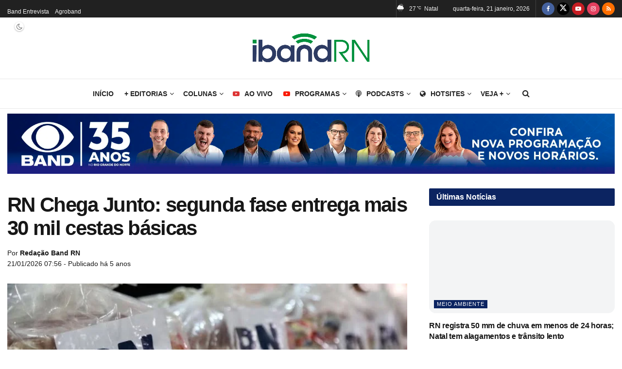

--- FILE ---
content_type: text/html; charset=UTF-8
request_url: https://ibandrn.com.br/rn-chega-junto-segunda-fase-entrega-mais-30-mil-cestas-basicas/
body_size: 60703
content:
<!doctype html>
<!--[if lt IE 7]><html class="no-js lt-ie9 lt-ie8 lt-ie7" lang="pt-BR"> <![endif]-->
<!--[if IE 7]><html class="no-js lt-ie9 lt-ie8" lang="pt-BR"> <![endif]-->
<!--[if IE 8]><html class="no-js lt-ie9" lang="pt-BR"> <![endif]-->
<!--[if IE 9]><html class="no-js lt-ie10" lang="pt-BR"> <![endif]-->
<!--[if gt IE 8]><!--><html class="no-js" lang="pt-BR"> <!--<![endif]--><head><link rel="preconnect" href="https://fonts.gstatic.com/" crossorigin /><meta http-equiv="Content-Type" content="text/html; charset=UTF-8" /><meta name='viewport' content='width=device-width, initial-scale=1, user-scalable=yes' /><link rel="profile" href="https://gmpg.org/xfn/11" /><link rel="pingback" href="https://ibandrn.com.br/xmlrpc.php" /> <script data-cfasync="false" data-no-defer="1" data-no-minify="1" data-no-optimize="1">var ewww_webp_supported=!1;function check_webp_feature(A,e){var w;e=void 0!==e?e:function(){},ewww_webp_supported?e(ewww_webp_supported):((w=new Image).onload=function(){ewww_webp_supported=0<w.width&&0<w.height,e&&e(ewww_webp_supported)},w.onerror=function(){e&&e(!1)},w.src="data:image/webp;base64,"+{alpha:"UklGRkoAAABXRUJQVlA4WAoAAAAQAAAAAAAAAAAAQUxQSAwAAAARBxAR/Q9ERP8DAABWUDggGAAAABQBAJ0BKgEAAQAAAP4AAA3AAP7mtQAAAA=="}[A])}check_webp_feature("alpha");</script><script data-cfasync="false" data-no-defer="1" data-no-minify="1" data-no-optimize="1">var Arrive=function(c,w){"use strict";if(c.MutationObserver&&"undefined"!=typeof HTMLElement){var r,a=0,u=(r=HTMLElement.prototype.matches||HTMLElement.prototype.webkitMatchesSelector||HTMLElement.prototype.mozMatchesSelector||HTMLElement.prototype.msMatchesSelector,{matchesSelector:function(e,t){return e instanceof HTMLElement&&r.call(e,t)},addMethod:function(e,t,r){var a=e[t];e[t]=function(){return r.length==arguments.length?r.apply(this,arguments):"function"==typeof a?a.apply(this,arguments):void 0}},callCallbacks:function(e,t){t&&t.options.onceOnly&&1==t.firedElems.length&&(e=[e[0]]);for(var r,a=0;r=e[a];a++)r&&r.callback&&r.callback.call(r.elem,r.elem);t&&t.options.onceOnly&&1==t.firedElems.length&&t.me.unbindEventWithSelectorAndCallback.call(t.target,t.selector,t.callback)},checkChildNodesRecursively:function(e,t,r,a){for(var i,n=0;i=e[n];n++)r(i,t,a)&&a.push({callback:t.callback,elem:i}),0<i.childNodes.length&&u.checkChildNodesRecursively(i.childNodes,t,r,a)},mergeArrays:function(e,t){var r,a={};for(r in e)e.hasOwnProperty(r)&&(a[r]=e[r]);for(r in t)t.hasOwnProperty(r)&&(a[r]=t[r]);return a},toElementsArray:function(e){return e=void 0!==e&&("number"!=typeof e.length||e===c)?[e]:e}}),e=(l.prototype.addEvent=function(e,t,r,a){a={target:e,selector:t,options:r,callback:a,firedElems:[]};return this._beforeAdding&&this._beforeAdding(a),this._eventsBucket.push(a),a},l.prototype.removeEvent=function(e){for(var t,r=this._eventsBucket.length-1;t=this._eventsBucket[r];r--)e(t)&&(this._beforeRemoving&&this._beforeRemoving(t),(t=this._eventsBucket.splice(r,1))&&t.length&&(t[0].callback=null))},l.prototype.beforeAdding=function(e){this._beforeAdding=e},l.prototype.beforeRemoving=function(e){this._beforeRemoving=e},l),t=function(i,n){var o=new e,l=this,s={fireOnAttributesModification:!1};return o.beforeAdding(function(t){var e=t.target;e!==c.document&&e!==c||(e=document.getElementsByTagName("html")[0]);var r=new MutationObserver(function(e){n.call(this,e,t)}),a=i(t.options);r.observe(e,a),t.observer=r,t.me=l}),o.beforeRemoving(function(e){e.observer.disconnect()}),this.bindEvent=function(e,t,r){t=u.mergeArrays(s,t);for(var a=u.toElementsArray(this),i=0;i<a.length;i++)o.addEvent(a[i],e,t,r)},this.unbindEvent=function(){var r=u.toElementsArray(this);o.removeEvent(function(e){for(var t=0;t<r.length;t++)if(this===w||e.target===r[t])return!0;return!1})},this.unbindEventWithSelectorOrCallback=function(r){var a=u.toElementsArray(this),i=r,e="function"==typeof r?function(e){for(var t=0;t<a.length;t++)if((this===w||e.target===a[t])&&e.callback===i)return!0;return!1}:function(e){for(var t=0;t<a.length;t++)if((this===w||e.target===a[t])&&e.selector===r)return!0;return!1};o.removeEvent(e)},this.unbindEventWithSelectorAndCallback=function(r,a){var i=u.toElementsArray(this);o.removeEvent(function(e){for(var t=0;t<i.length;t++)if((this===w||e.target===i[t])&&e.selector===r&&e.callback===a)return!0;return!1})},this},i=new function(){var s={fireOnAttributesModification:!1,onceOnly:!1,existing:!1};function n(e,t,r){return!(!u.matchesSelector(e,t.selector)||(e._id===w&&(e._id=a++),-1!=t.firedElems.indexOf(e._id)))&&(t.firedElems.push(e._id),!0)}var c=(i=new t(function(e){var t={attributes:!1,childList:!0,subtree:!0};return e.fireOnAttributesModification&&(t.attributes=!0),t},function(e,i){e.forEach(function(e){var t=e.addedNodes,r=e.target,a=[];null!==t&&0<t.length?u.checkChildNodesRecursively(t,i,n,a):"attributes"===e.type&&n(r,i)&&a.push({callback:i.callback,elem:r}),u.callCallbacks(a,i)})})).bindEvent;return i.bindEvent=function(e,t,r){t=void 0===r?(r=t,s):u.mergeArrays(s,t);var a=u.toElementsArray(this);if(t.existing){for(var i=[],n=0;n<a.length;n++)for(var o=a[n].querySelectorAll(e),l=0;l<o.length;l++)i.push({callback:r,elem:o[l]});if(t.onceOnly&&i.length)return r.call(i[0].elem,i[0].elem);setTimeout(u.callCallbacks,1,i)}c.call(this,e,t,r)},i},o=new function(){var a={};function i(e,t){return u.matchesSelector(e,t.selector)}var n=(o=new t(function(){return{childList:!0,subtree:!0}},function(e,r){e.forEach(function(e){var t=e.removedNodes,e=[];null!==t&&0<t.length&&u.checkChildNodesRecursively(t,r,i,e),u.callCallbacks(e,r)})})).bindEvent;return o.bindEvent=function(e,t,r){t=void 0===r?(r=t,a):u.mergeArrays(a,t),n.call(this,e,t,r)},o};d(HTMLElement.prototype),d(NodeList.prototype),d(HTMLCollection.prototype),d(HTMLDocument.prototype),d(Window.prototype);var n={};return s(i,n,"unbindAllArrive"),s(o,n,"unbindAllLeave"),n}function l(){this._eventsBucket=[],this._beforeAdding=null,this._beforeRemoving=null}function s(e,t,r){u.addMethod(t,r,e.unbindEvent),u.addMethod(t,r,e.unbindEventWithSelectorOrCallback),u.addMethod(t,r,e.unbindEventWithSelectorAndCallback)}function d(e){e.arrive=i.bindEvent,s(i,e,"unbindArrive"),e.leave=o.bindEvent,s(o,e,"unbindLeave")}}(window,void 0),ewww_webp_supported=!1;function check_webp_feature(e,t){var r;ewww_webp_supported?t(ewww_webp_supported):((r=new Image).onload=function(){ewww_webp_supported=0<r.width&&0<r.height,t(ewww_webp_supported)},r.onerror=function(){t(!1)},r.src="data:image/webp;base64,"+{alpha:"UklGRkoAAABXRUJQVlA4WAoAAAAQAAAAAAAAAAAAQUxQSAwAAAARBxAR/Q9ERP8DAABWUDggGAAAABQBAJ0BKgEAAQAAAP4AAA3AAP7mtQAAAA==",animation:"UklGRlIAAABXRUJQVlA4WAoAAAASAAAAAAAAAAAAQU5JTQYAAAD/////AABBTk1GJgAAAAAAAAAAAAAAAAAAAGQAAABWUDhMDQAAAC8AAAAQBxAREYiI/gcA"}[e])}function ewwwLoadImages(e){if(e){for(var t=document.querySelectorAll(".batch-image img, .image-wrapper a, .ngg-pro-masonry-item a, .ngg-galleria-offscreen-seo-wrapper a"),r=0,a=t.length;r<a;r++)ewwwAttr(t[r],"data-src",t[r].getAttribute("data-webp")),ewwwAttr(t[r],"data-thumbnail",t[r].getAttribute("data-webp-thumbnail"));for(var i=document.querySelectorAll("div.woocommerce-product-gallery__image"),r=0,a=i.length;r<a;r++)ewwwAttr(i[r],"data-thumb",i[r].getAttribute("data-webp-thumb"))}for(var n=document.querySelectorAll("video"),r=0,a=n.length;r<a;r++)ewwwAttr(n[r],"poster",e?n[r].getAttribute("data-poster-webp"):n[r].getAttribute("data-poster-image"));for(var o,l=document.querySelectorAll("img.ewww_webp_lazy_load"),r=0,a=l.length;r<a;r++)e&&(ewwwAttr(l[r],"data-lazy-srcset",l[r].getAttribute("data-lazy-srcset-webp")),ewwwAttr(l[r],"data-srcset",l[r].getAttribute("data-srcset-webp")),ewwwAttr(l[r],"data-lazy-src",l[r].getAttribute("data-lazy-src-webp")),ewwwAttr(l[r],"data-src",l[r].getAttribute("data-src-webp")),ewwwAttr(l[r],"data-orig-file",l[r].getAttribute("data-webp-orig-file")),ewwwAttr(l[r],"data-medium-file",l[r].getAttribute("data-webp-medium-file")),ewwwAttr(l[r],"data-large-file",l[r].getAttribute("data-webp-large-file")),null!=(o=l[r].getAttribute("srcset"))&&!1!==o&&o.includes("R0lGOD")&&ewwwAttr(l[r],"src",l[r].getAttribute("data-lazy-src-webp"))),l[r].className=l[r].className.replace(/\bewww_webp_lazy_load\b/,"");for(var s=document.querySelectorAll(".ewww_webp"),r=0,a=s.length;r<a;r++)e?(ewwwAttr(s[r],"srcset",s[r].getAttribute("data-srcset-webp")),ewwwAttr(s[r],"src",s[r].getAttribute("data-src-webp")),ewwwAttr(s[r],"data-orig-file",s[r].getAttribute("data-webp-orig-file")),ewwwAttr(s[r],"data-medium-file",s[r].getAttribute("data-webp-medium-file")),ewwwAttr(s[r],"data-large-file",s[r].getAttribute("data-webp-large-file")),ewwwAttr(s[r],"data-large_image",s[r].getAttribute("data-webp-large_image")),ewwwAttr(s[r],"data-src",s[r].getAttribute("data-webp-src"))):(ewwwAttr(s[r],"srcset",s[r].getAttribute("data-srcset-img")),ewwwAttr(s[r],"src",s[r].getAttribute("data-src-img"))),s[r].className=s[r].className.replace(/\bewww_webp\b/,"ewww_webp_loaded");window.jQuery&&jQuery.fn.isotope&&jQuery.fn.imagesLoaded&&(jQuery(".fusion-posts-container-infinite").imagesLoaded(function(){jQuery(".fusion-posts-container-infinite").hasClass("isotope")&&jQuery(".fusion-posts-container-infinite").isotope()}),jQuery(".fusion-portfolio:not(.fusion-recent-works) .fusion-portfolio-wrapper").imagesLoaded(function(){jQuery(".fusion-portfolio:not(.fusion-recent-works) .fusion-portfolio-wrapper").isotope()}))}function ewwwWebPInit(e){ewwwLoadImages(e),ewwwNggLoadGalleries(e),document.arrive(".ewww_webp",function(){ewwwLoadImages(e)}),document.arrive(".ewww_webp_lazy_load",function(){ewwwLoadImages(e)}),document.arrive("videos",function(){ewwwLoadImages(e)}),"loading"==document.readyState?document.addEventListener("DOMContentLoaded",ewwwJSONParserInit):("undefined"!=typeof galleries&&ewwwNggParseGalleries(e),ewwwWooParseVariations(e))}function ewwwAttr(e,t,r){null!=r&&!1!==r&&e.setAttribute(t,r)}function ewwwJSONParserInit(){"undefined"!=typeof galleries&&check_webp_feature("alpha",ewwwNggParseGalleries),check_webp_feature("alpha",ewwwWooParseVariations)}function ewwwWooParseVariations(e){if(e)for(var t=document.querySelectorAll("form.variations_form"),r=0,a=t.length;r<a;r++){var i=t[r].getAttribute("data-product_variations"),n=!1;try{for(var o in i=JSON.parse(i))void 0!==i[o]&&void 0!==i[o].image&&(void 0!==i[o].image.src_webp&&(i[o].image.src=i[o].image.src_webp,n=!0),void 0!==i[o].image.srcset_webp&&(i[o].image.srcset=i[o].image.srcset_webp,n=!0),void 0!==i[o].image.full_src_webp&&(i[o].image.full_src=i[o].image.full_src_webp,n=!0),void 0!==i[o].image.gallery_thumbnail_src_webp&&(i[o].image.gallery_thumbnail_src=i[o].image.gallery_thumbnail_src_webp,n=!0),void 0!==i[o].image.thumb_src_webp&&(i[o].image.thumb_src=i[o].image.thumb_src_webp,n=!0));n&&ewwwAttr(t[r],"data-product_variations",JSON.stringify(i))}catch(e){}}}function ewwwNggParseGalleries(e){if(e)for(var t in galleries){var r=galleries[t];galleries[t].images_list=ewwwNggParseImageList(r.images_list)}}function ewwwNggLoadGalleries(e){e&&document.addEventListener("ngg.galleria.themeadded",function(e,t){window.ngg_galleria._create_backup=window.ngg_galleria.create,window.ngg_galleria.create=function(e,t){var r=$(e).data("id");return galleries["gallery_"+r].images_list=ewwwNggParseImageList(galleries["gallery_"+r].images_list),window.ngg_galleria._create_backup(e,t)}})}function ewwwNggParseImageList(e){for(var t in e){var r=e[t];if(void 0!==r["image-webp"]&&(e[t].image=r["image-webp"],delete e[t]["image-webp"]),void 0!==r["thumb-webp"]&&(e[t].thumb=r["thumb-webp"],delete e[t]["thumb-webp"]),void 0!==r.full_image_webp&&(e[t].full_image=r.full_image_webp,delete e[t].full_image_webp),void 0!==r.srcsets)for(var a in r.srcsets)nggSrcset=r.srcsets[a],void 0!==r.srcsets[a+"-webp"]&&(e[t].srcsets[a]=r.srcsets[a+"-webp"],delete e[t].srcsets[a+"-webp"]);if(void 0!==r.full_srcsets)for(var i in r.full_srcsets)nggFSrcset=r.full_srcsets[i],void 0!==r.full_srcsets[i+"-webp"]&&(e[t].full_srcsets[i]=r.full_srcsets[i+"-webp"],delete e[t].full_srcsets[i+"-webp"])}return e}check_webp_feature("alpha",ewwwWebPInit);</script><meta name='robots' content='index, follow, max-image-preview:large, max-snippet:-1, max-video-preview:-1' /><meta property="og:type" content="article"><meta property="og:title" content="RN Chega Junto: segunda fase entrega mais 30 mil cestas básicas"><meta property="og:site_name" content="IBandRN"><meta property="og:description" content="A segunda fase do programa RN Chega Junto, lançado nesta quarta-feira (25) pelo Governo do Estado, vai entregar mais 30"><meta property="og:url" content="https://ibandrn.com.br/rn-chega-junto-segunda-fase-entrega-mais-30-mil-cestas-basicas/"><meta property="og:locale" content="pt_BR"><meta property="og:image" content="https://ibandrn.com.br/wp-content/uploads/2020/11/rnchegajunto.jpg"><meta property="og:image:height" content="477"><meta property="og:image:width" content="723"><meta property="article:published_time" content="2020-11-25T18:06:22-03:00"><meta property="article:modified_time" content="2020-11-25T18:06:22-03:00"><meta property="article:author" content="https://www.bandrn.com.br"><meta property="article:tag" content="cestas básicas"><meta property="article:tag" content="Destaque"><meta property="article:tag" content="governo do rn"><meta property="article:tag" content="rn chega junto"><meta name="twitter:card" content="summary_large_image"><meta name="twitter:title" content="RN Chega Junto: segunda fase entrega mais 30 mil cestas básicas"><meta name="twitter:description" content="A segunda fase do programa RN Chega Junto, lançado nesta quarta-feira (25) pelo Governo do Estado, vai entregar mais 30"><meta name="twitter:url" content="https://ibandrn.com.br/rn-chega-junto-segunda-fase-entrega-mais-30-mil-cestas-basicas/"><meta name="twitter:site" content="https://www.bandrn.com.br"><meta name="twitter:image" content="https://ibandrn.com.br/wp-content/uploads/2020/11/rnchegajunto.jpg"><meta name="twitter:image:width" content="723"><meta name="twitter:image:height" content="477"> <script type="71c7b4c3c8d22e1d9a62cb2b-text/javascript" src="[data-uri]" defer></script> <script type="71c7b4c3c8d22e1d9a62cb2b-text/javascript" src="[data-uri]" defer></script> <title>RN Chega Junto: segunda fase entrega mais 30 mil cestas básicas</title><meta name="description" content="A segunda fase do programa RN Chega Junto, lançado nesta quarta-feira (25) pelo Governo do Estado, vai entregar mais 30 mil cestas básicas até o próximo" /><link rel="canonical" href="https://ibandrn.com.br/rn-chega-junto-segunda-fase-entrega-mais-30-mil-cestas-basicas/" /><meta property="og:locale" content="pt_BR" /><meta property="og:type" content="article" /><meta property="og:title" content="RN Chega Junto: segunda fase entrega mais 30 mil cestas básicas" /><meta property="og:description" content="A segunda fase do programa RN Chega Junto, lançado nesta quarta-feira (25) pelo Governo do Estado, vai entregar mais 30 mil cestas básicas até o próximo" /><meta property="og:url" content="https://ibandrn.com.br/rn-chega-junto-segunda-fase-entrega-mais-30-mil-cestas-basicas/" /><meta property="og:site_name" content="IBandRN" /><meta property="article:publisher" content="https://www.facebook.com/bandnatal" /><meta property="article:published_time" content="2020-11-25T21:06:22+00:00" /><meta property="og:image" content="https://i0.wp.com/ibandrn.com.br/wp-content/uploads/2020/11/rnchegajunto.jpg?fit=723%2C477&ssl=1" /><meta property="og:image:width" content="723" /><meta property="og:image:height" content="477" /><meta property="og:image:type" content="image/jpeg" /><meta name="author" content="Redação Band RN" /><meta name="twitter:card" content="summary_large_image" /><meta name="twitter:creator" content="@iband_rn" /><meta name="twitter:site" content="@iband_rn" /><meta name="twitter:label1" content="Escrito por" /><meta name="twitter:data1" content="Redação Band RN" /><meta name="twitter:label2" content="Est. tempo de leitura" /><meta name="twitter:data2" content="4 minutos" /> <script type="application/ld+json" class="yoast-schema-graph">{"@context":"https://schema.org","@graph":[{"@type":"NewsArticle","@id":"https://ibandrn.com.br/rn-chega-junto-segunda-fase-entrega-mais-30-mil-cestas-basicas/#article","isPartOf":{"@id":"https://ibandrn.com.br/rn-chega-junto-segunda-fase-entrega-mais-30-mil-cestas-basicas/"},"author":{"name":"Redação Band RN","@id":"https://ibandrn.com.br/#/schema/person/3cc6831d6631c249872870f142ba77a3"},"headline":"RN Chega Junto: segunda fase entrega mais 30 mil cestas básicas","datePublished":"2020-11-25T21:06:22+00:00","mainEntityOfPage":{"@id":"https://ibandrn.com.br/rn-chega-junto-segunda-fase-entrega-mais-30-mil-cestas-basicas/"},"wordCount":796,"publisher":{"@id":"https://ibandrn.com.br/#organization"},"image":{"@id":"https://ibandrn.com.br/rn-chega-junto-segunda-fase-entrega-mais-30-mil-cestas-basicas/#primaryimage"},"thumbnailUrl":"https://ibandrn.com.br/wp-content/uploads/2020/11/rnchegajunto.jpg","keywords":["cestas básicas","Destaque","governo do rn","rn chega junto"],"inLanguage":"pt-BR"},{"@type":"WebPage","@id":"https://ibandrn.com.br/rn-chega-junto-segunda-fase-entrega-mais-30-mil-cestas-basicas/","url":"https://ibandrn.com.br/rn-chega-junto-segunda-fase-entrega-mais-30-mil-cestas-basicas/","name":"RN Chega Junto: segunda fase entrega mais 30 mil cestas básicas","isPartOf":{"@id":"https://ibandrn.com.br/#website"},"primaryImageOfPage":{"@id":"https://ibandrn.com.br/rn-chega-junto-segunda-fase-entrega-mais-30-mil-cestas-basicas/#primaryimage"},"image":{"@id":"https://ibandrn.com.br/rn-chega-junto-segunda-fase-entrega-mais-30-mil-cestas-basicas/#primaryimage"},"thumbnailUrl":"https://ibandrn.com.br/wp-content/uploads/2020/11/rnchegajunto.jpg","datePublished":"2020-11-25T21:06:22+00:00","description":"A segunda fase do programa RN Chega Junto, lançado nesta quarta-feira (25) pelo Governo do Estado, vai entregar mais 30 mil cestas básicas até o próximo","breadcrumb":{"@id":"https://ibandrn.com.br/rn-chega-junto-segunda-fase-entrega-mais-30-mil-cestas-basicas/#breadcrumb"},"inLanguage":"pt-BR","potentialAction":[{"@type":"ReadAction","target":["https://ibandrn.com.br/rn-chega-junto-segunda-fase-entrega-mais-30-mil-cestas-basicas/"]}]},{"@type":"ImageObject","inLanguage":"pt-BR","@id":"https://ibandrn.com.br/rn-chega-junto-segunda-fase-entrega-mais-30-mil-cestas-basicas/#primaryimage","url":"https://ibandrn.com.br/wp-content/uploads/2020/11/rnchegajunto.jpg","contentUrl":"https://ibandrn.com.br/wp-content/uploads/2020/11/rnchegajunto.jpg","width":723,"height":477},{"@type":"BreadcrumbList","@id":"https://ibandrn.com.br/rn-chega-junto-segunda-fase-entrega-mais-30-mil-cestas-basicas/#breadcrumb","itemListElement":[{"@type":"ListItem","position":1,"name":"Início","item":"https://ibandrn.com.br/"},{"@type":"ListItem","position":2,"name":"RN Chega Junto: segunda fase entrega mais 30 mil cestas básicas"}]},{"@type":"WebSite","@id":"https://ibandrn.com.br/#website","url":"https://ibandrn.com.br/","name":"IBandRN","description":"O portal de notícias da TV BandRN - As notícias do Rio Grande do Norte, do Brasil e, do mundo, que chegam até você.","publisher":{"@id":"https://ibandrn.com.br/#organization"},"potentialAction":[{"@type":"SearchAction","target":{"@type":"EntryPoint","urlTemplate":"https://ibandrn.com.br/?s={search_term_string}"},"query-input":{"@type":"PropertyValueSpecification","valueRequired":true,"valueName":"search_term_string"}}],"inLanguage":"pt-BR"},{"@type":"Organization","@id":"https://ibandrn.com.br/#organization","name":"Novos Tempos S/A","url":"https://ibandrn.com.br/","logo":{"@type":"ImageObject","inLanguage":"pt-BR","@id":"https://ibandrn.com.br/#/schema/logo/image/","url":"https://ibandrn.com.br/wp-content/uploads/2024/02/band-lanca-streaming_3172.jpeg","contentUrl":"https://ibandrn.com.br/wp-content/uploads/2024/02/band-lanca-streaming_3172.jpeg","width":1280,"height":720,"caption":"Novos Tempos S/A"},"image":{"@id":"https://ibandrn.com.br/#/schema/logo/image/"},"sameAs":["https://www.facebook.com/bandnatal","https://x.com/iband_rn","https://www.instagram.com/band_rn/","https://www.youtube.com/@tvbandrn"]},{"@type":"Person","@id":"https://ibandrn.com.br/#/schema/person/3cc6831d6631c249872870f142ba77a3","name":"Redação Band RN","image":{"@type":"ImageObject","inLanguage":"pt-BR","@id":"https://ibandrn.com.br/#/schema/person/image/","url":"https://ibandrn.com.br/wp-content/litespeed/avatar/9cdb9a3963d6616399b6bf242c18dd57.jpg?ver=1768954684","contentUrl":"https://ibandrn.com.br/wp-content/litespeed/avatar/9cdb9a3963d6616399b6bf242c18dd57.jpg?ver=1768954684","caption":"Redação Band RN"},"sameAs":["https://www.bandrn.com.br"],"url":"https://ibandrn.com.br/author/redacao/"}]}</script> <link rel='dns-prefetch' href='//fonts.googleapis.com' /><link rel='preconnect' href='https://fonts.gstatic.com' /><link rel="alternate" type="application/rss+xml" title="Feed para IBandRN &raquo;" href="https://ibandrn.com.br/feed/" /><link rel="alternate" type="application/rss+xml" title="Feed de comentários para IBandRN &raquo;" href="https://ibandrn.com.br/comments/feed/" /><link rel="alternate" title="oEmbed (JSON)" type="application/json+oembed" href="https://ibandrn.com.br/wp-json/oembed/1.0/embed?url=https%3A%2F%2Fibandrn.com.br%2Frn-chega-junto-segunda-fase-entrega-mais-30-mil-cestas-basicas%2F" /><link rel="alternate" title="oEmbed (XML)" type="text/xml+oembed" href="https://ibandrn.com.br/wp-json/oembed/1.0/embed?url=https%3A%2F%2Fibandrn.com.br%2Frn-chega-junto-segunda-fase-entrega-mais-30-mil-cestas-basicas%2F&#038;format=xml" /><link rel="alternate" type="application/rss+xml" title="Feed de IBandRN &raquo; Story" href="https://ibandrn.com.br/web-stories/feed/"><style id='wp-img-auto-sizes-contain-inline-css' type='text/css'>img:is([sizes=auto i],[sizes^="auto," i]){contain-intrinsic-size:3000px 1500px}
/*# sourceURL=wp-img-auto-sizes-contain-inline-css */</style><style id="litespeed-ccss">ul{box-sizing:border-box}:root{--wp-block-synced-color:#7a00df;--wp-block-synced-color--rgb:122,0,223;--wp-bound-block-color:var(--wp-block-synced-color);--wp-editor-canvas-background:#ddd;--wp-admin-theme-color:#007cba;--wp-admin-theme-color--rgb:0,124,186;--wp-admin-theme-color-darker-10:#006ba1;--wp-admin-theme-color-darker-10--rgb:0,107,160.5;--wp-admin-theme-color-darker-20:#005a87;--wp-admin-theme-color-darker-20--rgb:0,90,135;--wp-admin-border-width-focus:2px}:root{--wp--preset--font-size--normal:16px;--wp--preset--font-size--huge:42px}.screen-reader-text{border:0;clip-path:inset(50%);height:1px;margin:-1px;overflow:hidden;padding:0;position:absolute;width:1px;word-wrap:normal!important}:root{--wp--preset--aspect-ratio--square:1;--wp--preset--aspect-ratio--4-3:4/3;--wp--preset--aspect-ratio--3-4:3/4;--wp--preset--aspect-ratio--3-2:3/2;--wp--preset--aspect-ratio--2-3:2/3;--wp--preset--aspect-ratio--16-9:16/9;--wp--preset--aspect-ratio--9-16:9/16;--wp--preset--color--black:#000000;--wp--preset--color--cyan-bluish-gray:#abb8c3;--wp--preset--color--white:#ffffff;--wp--preset--color--pale-pink:#f78da7;--wp--preset--color--vivid-red:#cf2e2e;--wp--preset--color--luminous-vivid-orange:#ff6900;--wp--preset--color--luminous-vivid-amber:#fcb900;--wp--preset--color--light-green-cyan:#7bdcb5;--wp--preset--color--vivid-green-cyan:#00d084;--wp--preset--color--pale-cyan-blue:#8ed1fc;--wp--preset--color--vivid-cyan-blue:#0693e3;--wp--preset--color--vivid-purple:#9b51e0;--wp--preset--gradient--vivid-cyan-blue-to-vivid-purple:linear-gradient(135deg,rgb(6,147,227) 0%,rgb(155,81,224) 100%);--wp--preset--gradient--light-green-cyan-to-vivid-green-cyan:linear-gradient(135deg,rgb(122,220,180) 0%,rgb(0,208,130) 100%);--wp--preset--gradient--luminous-vivid-amber-to-luminous-vivid-orange:linear-gradient(135deg,rgb(252,185,0) 0%,rgb(255,105,0) 100%);--wp--preset--gradient--luminous-vivid-orange-to-vivid-red:linear-gradient(135deg,rgb(255,105,0) 0%,rgb(207,46,46) 100%);--wp--preset--gradient--very-light-gray-to-cyan-bluish-gray:linear-gradient(135deg,rgb(238,238,238) 0%,rgb(169,184,195) 100%);--wp--preset--gradient--cool-to-warm-spectrum:linear-gradient(135deg,rgb(74,234,220) 0%,rgb(151,120,209) 20%,rgb(207,42,186) 40%,rgb(238,44,130) 60%,rgb(251,105,98) 80%,rgb(254,248,76) 100%);--wp--preset--gradient--blush-light-purple:linear-gradient(135deg,rgb(255,206,236) 0%,rgb(152,150,240) 100%);--wp--preset--gradient--blush-bordeaux:linear-gradient(135deg,rgb(254,205,165) 0%,rgb(254,45,45) 50%,rgb(107,0,62) 100%);--wp--preset--gradient--luminous-dusk:linear-gradient(135deg,rgb(255,203,112) 0%,rgb(199,81,192) 50%,rgb(65,88,208) 100%);--wp--preset--gradient--pale-ocean:linear-gradient(135deg,rgb(255,245,203) 0%,rgb(182,227,212) 50%,rgb(51,167,181) 100%);--wp--preset--gradient--electric-grass:linear-gradient(135deg,rgb(202,248,128) 0%,rgb(113,206,126) 100%);--wp--preset--gradient--midnight:linear-gradient(135deg,rgb(2,3,129) 0%,rgb(40,116,252) 100%);--wp--preset--font-size--small:13px;--wp--preset--font-size--medium:20px;--wp--preset--font-size--large:36px;--wp--preset--font-size--x-large:42px;--wp--preset--spacing--20:0.44rem;--wp--preset--spacing--30:0.67rem;--wp--preset--spacing--40:1rem;--wp--preset--spacing--50:1.5rem;--wp--preset--spacing--60:2.25rem;--wp--preset--spacing--70:3.38rem;--wp--preset--spacing--80:5.06rem;--wp--preset--shadow--natural:6px 6px 9px rgba(0, 0, 0, 0.2);--wp--preset--shadow--deep:12px 12px 50px rgba(0, 0, 0, 0.4);--wp--preset--shadow--sharp:6px 6px 0px rgba(0, 0, 0, 0.2);--wp--preset--shadow--outlined:6px 6px 0px -3px rgb(255, 255, 255), 6px 6px rgb(0, 0, 0);--wp--preset--shadow--crisp:6px 6px 0px rgb(0, 0, 0)}.screen-reader-text{height:1px;margin:-1px;overflow:hidden;padding:0;position:absolute;top:-10000em;width:1px;clip:rect(0,0,0,0);border:0}:root{--page-title-display:block}@media (prefers-reduced-motion:no-preference){html{scroll-behavior:smooth}}.fa{display:inline-block;font:normal normal normal 14px/1 FontAwesome;font-size:inherit;text-rendering:auto;-webkit-font-smoothing:antialiased;-moz-osx-font-smoothing:grayscale}.fa-search:before{content:""}.fa-close:before{content:""}.fa-clock-o:before{content:""}.fa-twitter:before{content:""}.fa-facebook:before{content:""}.fa-rss:before{content:""}.fa-globe:before{content:""}.fa-bars:before{content:""}.fa-angle-right:before{content:""}.fa-angle-up:before{content:""}.fa-youtube-play:before{content:""}.fa-instagram:before{content:""}.fa-facebook-official:before{content:""}.fa-podcast:before{content:""}[class*=" jegicon-"]:before,[class^=jegicon-]:before{font-family:jegicon!important;font-style:normal!important;font-weight:400!important;font-variant:normal!important;text-transform:none!important;speak:none;line-height:1;-webkit-font-smoothing:antialiased;-moz-osx-font-smoothing:grayscale}.jegicon-rainy-day-sm:before{content:"q"}.jegicon-cross:before{content:"d"}button::-moz-focus-inner{padding:0;border:0}a,article,body,div,form,h1,h3,html,i,img,label,li,p,section,span,strong,ul{margin:0;padding:0;border:0;font-size:100%;font:inherit;vertical-align:baseline}article,section{display:block}body{line-height:1}ul{list-style:none}body{color:#53585c;background:#fff;font-family:"Helvetica Neue",Helvetica,Roboto,Arial,sans-serif;font-size:14px;line-height:1.6em;-webkit-font-smoothing:antialiased;-moz-osx-font-smoothing:grayscale;overflow-anchor:none}body,html{height:100%;margin:0}::-webkit-selection{background:#fde69a;color:#212121;text-shadow:none}a{color:#f70d28;text-decoration:none}img{vertical-align:middle}img{max-width:100%;-ms-interpolation-mode:bicubic;height:auto}textarea{resize:vertical}button,input,label,textarea{font:inherit}[class*=jeg_] .fa{font-family:FontAwesome}.container:after,.jeg_block_heading:after,.jeg_popup_content::after,.jeg_postblock:after,.row:after{content:"";display:table;clear:both}.screen-reader-text{clip:rect(1px,1px,1px,1px);height:1px;overflow:hidden;position:absolute!important;width:1px;word-wrap:normal!important}h1,h3{color:#212121;text-rendering:optimizeLegibility}h1{font-size:2.25em;margin:.67em 0 .5em;line-height:1.25;letter-spacing:-.02em}h3{font-size:1.563em;margin:1em 0 .5em;line-height:1.4}strong{font-weight:700}i{font-style:italic}p{margin:0 0 1.75em;text-rendering:optimizeLegibility}@media (max-width:767px){.container{width:98%;width:calc(100% - 10px)}}@media (max-width:479px){.container{width:100%}}@media (min-width:768px){.container{max-width:750px}}@media (min-width:992px){.container{max-width:970px}}@media (min-width:1200px){.container{max-width:1170px}}.container{padding-right:15px;padding-left:15px;margin-right:auto;margin-left:auto}.row{margin-right:-15px;margin-left:-15px}.col-md-4,.col-md-8{position:relative;min-height:1px;padding-right:15px;padding-left:15px}@media (min-width:992px){.col-md-4,.col-md-8{float:left}.col-md-8{width:66.66666667%}.col-md-4{width:33.33333333%}}*{-webkit-box-sizing:border-box;-moz-box-sizing:border-box;box-sizing:border-box}:after,:before{-webkit-box-sizing:border-box;-moz-box-sizing:border-box;box-sizing:border-box}.jeg_viewport{position:relative}.jeg_container{width:auto;margin:0 auto;padding:0}.jeg_content{background:#fff}.jeg_content{padding:30px 0 40px}.jeg_sidebar{padding-left:30px}.theiaStickySidebar{-webkit-backface-visibility:hidden}.post-ajax-overlay{position:absolute;top:0;left:0;right:0;bottom:0;background:#f5f5f5;display:none;z-index:5}.post-ajax-overlay .jnews_preloader_circle_outer{position:fixed;width:100%;top:50%;left:0;margin-left:170px}.post-ajax-overlay .jeg_preloader.dot{position:fixed;top:50%;margin-top:40px;margin-left:170px;left:50%}.post-ajax-overlay .jeg_preloader.square{position:fixed;top:50%;margin-top:0;left:50%;margin-left:170px}input:not([type=submit]),textarea{display:inline-block;background:#fff;border:1px solid #e0e0e0;border-radius:0;padding:7px 14px;height:40px;outline:0;font-size:14px;font-weight:300;margin:0;width:100%;max-width:100%;box-shadow:none}input[type=checkbox]{width:auto;height:auto;line-height:inherit;display:inline}textarea{min-height:60px;height:auto}.btn{border:none;border-radius:0;background:#f70d28;color:#fff;padding:0 20px;line-height:40px;height:40px;display:inline-block;text-transform:uppercase;font-size:13px;font-weight:700;letter-spacing:1px;outline:0;-webkit-appearance:none}.jeg_header{position:relative}.jeg_header .container{height:100%}.jeg_nav_row{position:relative;-js-display:flex;display:-webkit-flex;display:-ms-flexbox;display:flex;-webkit-flex-flow:row nowrap;-ms-flex-flow:row nowrap;flex-flow:row nowrap;-webkit-align-items:center;-ms-flex-align:center;align-items:center;-webkit-justify-content:space-between;-ms-flex-pack:justify;justify-content:space-between;height:100%}.jeg_nav_grow{-webkit-box-flex:1;-ms-flex:1;flex:1}.jeg_nav_normal{-webkit-box-flex:0 0 auto;-ms-flex:0 0 auto;flex:0 0 auto}.item_wrap{width:100%;display:inline-block;display:-webkit-flex;display:-ms-flexbox;display:flex;-webkit-flex-flow:row wrap;-ms-flex-flow:row wrap;flex-flow:row wrap;-webkit-align-items:center;-ms-flex-align:center;align-items:center}.jeg_nav_left{margin-right:auto}.jeg_nav_right{margin-left:auto}.jeg_nav_center{margin:0 auto}.jeg_nav_alignleft{justify-content:flex-start}.jeg_nav_alignright{justify-content:flex-end}.jeg_nav_aligncenter{justify-content:center}.jeg_topbar{font-size:12px;color:#757575;position:relative;z-index:11;background:#f5f5f5;border-bottom:1px solid #e0e0e0;-webkit-font-smoothing:auto;-moz-osx-font-smoothing:auto}.jeg_topbar .jeg_nav_item{padding:0 12px;border-right:1px solid #e0e0e0}.jeg_topbar.dark{background:#212121;color:#f5f5f5;border-bottom-width:0}.jeg_topbar.dark,.jeg_topbar.dark .jeg_nav_item{border-color:rgb(255 255 255/.15)}.jeg_topbar .jeg_nav_item:last-child{border-right-width:0}.jeg_topbar .jeg_nav_row{height:34px;line-height:34px}.jeg_midbar{background-color:#fff;height:140px;position:relative;z-index:10;border-bottom:0 solid #e8e8e8}.jeg_midbar .jeg_nav_item{padding:0 14px}.jeg_navbar{background:#fff;position:relative;border-top:0 solid #e8e8e8;border-bottom:1px solid #e8e8e8;line-height:50px;z-index:9;-webkit-box-sizing:content-box;box-sizing:content-box}.jeg_navbar:first-child{z-index:10}.jeg_navbar .jeg_nav_item{padding:0 14px}.jeg_nav_item:first-child{padding-left:0}.jeg_nav_item:last-child{padding-right:0}.jeg_featured{margin-bottom:30px}.jeg_logo{position:relative}.site-title{margin:0;padding:0;line-height:1;font-size:60px;letter-spacing:-.02em}.jeg_mobile_logo .site-title{font-size:34px}.site-title a{display:block;color:#212121}.jeg_logo img{height:auto;image-rendering:optimizeQuality;display:block}.btn .fa{margin-right:2px;font-size:14px}.jeg_navbar .btn{height:36px;line-height:36px;font-size:12px;font-weight:500;padding:0 16px}.jeg_topbar .socials_widget a{margin:0 5px 0 0}.jeg_topbar .socials_widget a .fa{width:26px;line-height:26px}.jeg_topbar .socials_widget a .jeg-icon{width:26px;line-height:26px}.jeg_search_wrapper{position:relative}.jeg_search_wrapper .jeg_search_form{display:block;position:relative;line-height:normal;min-width:60%}.jeg_search_toggle{color:#212121;display:block;text-align:center}.jeg_navbar .jeg_search_toggle{font-size:16px;min-width:15px}.jeg_search_wrapper .jeg_search_input{width:100%;vertical-align:middle;height:40px;padding:.5em 30px .5em 14px}.jeg_search_wrapper .jeg_search_button{color:#212121;background:0 0;border:0;font-size:14px;outline:0;position:absolute;height:auto;min-height:unset;line-height:normal;top:0;bottom:0;right:0;padding:0 10px}.jeg_navbar .jeg_search_wrapper .jeg_search_input{height:36px}.jeg_search_no_expand .jeg_search_toggle{display:none}.jeg_search_no_expand.rounded .jeg_search_input{border-radius:4px}.jeg_search_popup_expand .jeg_search_form{display:block;opacity:0;visibility:hidden;position:absolute;top:100%;right:-4px;text-align:center;width:325px;background:#fff;border:1px solid #eee;padding:0;height:0;z-index:12;-webkit-box-shadow:0 1px 4px rgb(0 0 0/.09);box-shadow:0 1px 4px rgb(0 0 0/.09)}.jeg_search_popup_expand .jeg_search_form:before{border-color:#fff0 #fff0 #fff;border-style:solid;border-width:0 8px 8px;content:"";right:16px;position:absolute;top:-8px;z-index:98}.jeg_search_popup_expand .jeg_search_form:after{border-color:#fff0 #fff0 #eaeaea;border-style:solid;border-width:0 9px 9px;content:"";right:15px;position:absolute;top:-9px;z-index:97}.jeg_search_popup_expand .jeg_search_input{width:100%;-webkit-box-shadow:inset 0 0 15px 0 rgb(0 0 0/.08);box-shadow:inset 0 0 15px 0 rgb(0 0 0/.08)}.jeg_search_popup_expand .jeg_search_button{color:#888;position:absolute;top:0;bottom:0;right:20px}.jeg_navbar:not(.jeg_navbar_boxed):not(.jeg_navbar_menuborder) .jeg_search_popup_expand:last-child .jeg_search_form,.jeg_navbar:not(.jeg_navbar_boxed):not(.jeg_navbar_menuborder) .jeg_search_popup_expand:last-child .jeg_search_result{right:-17px}.jeg_nav_center .jeg_search_popup_expand .jeg_search_form,.jeg_nav_center .jeg_search_popup_expand .jeg_search_form:after,.jeg_nav_center .jeg_search_popup_expand .jeg_search_form:before{right:50%!important;-webkit-transform:translateX(50%);transform:translateX(50%)}.jeg_search_hide{display:none}.jeg_search_result{opacity:0;visibility:hidden;position:absolute;top:100%;right:-4px;width:325px;background:#fff;border:1px solid #eee;padding:0;height:0;line-height:1;z-index:9;-webkit-box-shadow:0 1px 4px rgb(0 0 0/.09);box-shadow:0 1px 4px rgb(0 0 0/.09)}.jeg_header .jeg_search_result{z-index:10}.jeg_search_no_expand .jeg_search_result{margin-top:0;opacity:1;visibility:visible;height:auto;min-width:100%;right:0}.jeg_search_result.with_result .search-all-button{overflow:hidden}.jeg_search_result .search-link{display:none;text-align:center;font-size:12px;padding:12px 15px;border-top:1px solid #eee}.jeg_search_result .search-link .fa{margin-right:5px}.jeg_search_result.with_result .search-all-button{display:block}.jeg_menu>li{position:relative;float:left;text-align:left;padding-right:1.2em}.jeg_menu>li:last-child{padding-right:0}.jeg_topbar .jeg_menu>li>a{color:inherit}.jeg_menu li li{position:relative;line-height:20px}.jeg_menu li>ul{background:#fff;position:absolute;display:none;top:100%;left:0;min-width:15em;text-align:left;z-index:11;white-space:nowrap;-webkit-box-shadow:0 0 2px rgb(0 0 0/.1),0 20px 40px rgb(0 0 0/.18);box-shadow:0 0 2px rgb(0 0 0/.1),0 20px 40px rgb(0 0 0/.18)}.jeg_menu li>ul li a{padding:8px 16px;font-size:13px;color:#7b7b7b;border-bottom:1px solid #eee}.jeg_menu li>ul>li:last-child>a{border-bottom:0}.jeg_menu a{display:block;position:relative}.jeg_main_menu>li{margin:0;padding:0;list-style:none;float:left}.jeg_main_menu>li>a{color:#212121;display:block;position:relative;padding:0 16px;margin:0 0;font-size:1em;font-weight:700;line-height:50px;text-transform:uppercase;white-space:nowrap}.jeg_menu_style_1>li{padding-right:22px;line-height:50px}.jeg_menu_style_1>li:last-child{padding-right:0}.jeg_menu_style_1>li>a{display:inline-block;padding:6px 0;margin:0 0;line-height:normal}.jeg_menu_style_1>li>a:before{content:"";position:absolute;bottom:0;width:0;height:2px;background:#f70d28;opacity:0}.jeg_navbar_mobile_wrapper,.jeg_navbar_mobile_wrapper .sticky_blankspace{display:none}.jeg_stickybar{position:fixed;width:100%;top:0;left:auto;width:100%;z-index:9997;margin:0 auto;opacity:0;visibility:hidden}.jeg_topbar .jeg_menu>li{padding-right:12px}.jeg_topbar .jeg_menu>li:last-child{padding-right:0}.jeg_topbar,.jeg_topbar.dark{border-top-style:solid}.jeg_menu_icon_enable .jeg_font_menu{height:1em}.jeg_menu_icon_enable .jeg_font_menu{margin-right:10px}.module-preloader,.newsfeed_preloader{position:absolute;top:0;bottom:0;left:0;right:0;margin:auto;width:16px;height:16px}.jeg_preloader span{height:16px;width:16px;background-color:#999;-webkit-animation:jeg_preloader_bounce 1.4s infinite ease-in-out both;animation:jeg_preloader_bounce 1.4s infinite ease-in-out both;position:absolute;top:0;border-radius:100%}.jeg_preloader span:first-of-type{left:-22px;-webkit-animation-delay:-.32s;animation-delay:-.32s}.jeg_preloader span:nth-of-type(2){-webkit-animation-delay:-.16s;animation-delay:-.16s}.jeg_preloader span:last-of-type{left:22px}@-webkit-keyframes jeg_preloader_bounce{0%,100%,80%{-webkit-transform:scale(0);opacity:0}40%{-webkit-transform:scale(1);opacity:1}}@keyframes jeg_preloader_bounce{0%,100%,80%{-webkit-transform:scale(0);transform:scale(0);opacity:0}40%{-webkit-transform:scale(1);transform:scale(1);opacity:1}}.jeg_navbar_mobile{display:none;position:relative;background:#fff;box-shadow:0 2px 6px rgb(0 0 0/.1);top:0;transform:translate3d(0,0,0)}.jeg_navbar_mobile .container{width:100%;height:100%}.jeg_mobile_bottombar{border-style:solid}.jeg_mobile_bottombar{height:60px;line-height:60px}.jeg_mobile_bottombar .jeg_nav_item{padding:0 10px}.jeg_navbar_mobile .jeg_nav_left .jeg_nav_item:first-child{padding-left:0}.jeg_navbar_mobile .jeg_nav_right .jeg_nav_item:last-child{padding-right:0}.jeg_navbar_mobile .jeg_search_toggle,.jeg_navbar_mobile .toggle_btn{color:#212121;font-size:22px;display:block}.jeg_mobile_logo a{display:block}.jeg_mobile_logo img{width:auto;max-height:40px;display:block}.jeg_navbar_mobile .jeg_search_wrapper{position:static}.jeg_navbar_mobile .jeg_search_popup_expand{float:none}.jeg_navbar_mobile .jeg_search_popup_expand .jeg_search_form:after,.jeg_navbar_mobile .jeg_search_popup_expand .jeg_search_form:before{display:none!important}.jeg_navbar_mobile .jeg_search_popup_expand .jeg_search_form{width:auto;border-left:0;border-right:0;left:-15px!important;right:-15px!important;padding:20px;-webkit-transform:none;transform:none}.jeg_navbar_mobile .jeg_search_popup_expand .jeg_search_result{margin-top:84px;width:auto;left:-15px!important;right:-15px!important;border:0}.jeg_navbar_mobile .jeg_search_form .jeg_search_button{font-size:18px}.jeg_navbar_mobile .jeg_search_wrapper .jeg_search_input{font-size:18px;padding:.5em 40px .5em 15px;height:42px}.jeg_mobile_wrapper .jeg_search_no_expand .jeg_search_input{box-shadow:inset 0 2px 2px rgb(0 0 0/.05)}.jeg_mobile_wrapper .jeg_search_result{width:100%;border-left:0;border-right:0;right:0}.jeg_bg_overlay{content:"";display:block;position:fixed;width:100%;top:0;bottom:0;background:#000;background:-webkit-linear-gradient(to bottom,#000,#434343);background:linear-gradient(to bottom,#000,#434343);opacity:0;z-index:9998;visibility:hidden}.jeg_mobile_wrapper{opacity:0;display:block;position:fixed;top:0;left:0;background:#fff;width:320px;height:100%;overflow-x:hidden;overflow-y:auto;z-index:9999;-webkit-transform:translate3d(-100%,0,0);transform:translate3d(-100%,0,0)}.jeg_menu_close{position:fixed;top:15px;right:15px;padding:0;font-size:16px;color:#fff;opacity:0;visibility:hidden;-webkit-transform:rotate(-90deg);transform:rotate(-90deg);z-index:9999}@media only screen and (min-width:1023px){.jeg_menu_close{font-size:20px;padding:20px}}.jeg_mobile_wrapper .nav_wrap{min-height:100%;display:flex;flex-direction:column;position:relative}.jeg_mobile_wrapper .nav_wrap:before{content:"";position:absolute;top:0;left:0;right:0;bottom:0;min-height:100%;z-index:-1}.jeg_mobile_wrapper .item_main{flex:1}.jeg_aside_item{display:block;padding:20px;border-bottom:1px solid #eee}.jeg_aside_item:last-child{border-bottom:0}.jeg_aside_item:after{content:"";display:table;clear:both}.jeg_navbar_mobile_wrapper{position:relative;z-index:9}.jeg_mobile_menu li a{color:#212121;margin-bottom:15px;display:block;font-size:18px;line-height:1.444em;font-weight:700;position:relative}.jeg_mobile_menu ul{padding-bottom:10px}.jeg_mobile_menu ul li a{color:#757575;font-size:15px;font-weight:400;margin-bottom:12px;padding-bottom:5px;border-bottom:1px solid #eee}.module-overlay{width:100%;height:100%;position:absolute;top:0;left:0;background:rgb(255 255 255/.9);display:none;z-index:5}.module-preloader{position:absolute;top:0;bottom:0;left:0;right:0;margin:auto;width:16px;height:16px}.jeg_block_heading{position:relative;margin-bottom:30px}.jeg_block_title{color:#212121;font-size:16px;font-weight:700;margin:0;line-height:normal;float:left}.jeg_block_title span{display:inline-block;height:36px;line-height:36px;padding:0 15px;white-space:nowrap}.jeg_block_heading_3{background:#f70d28;border-radius:2px}.jeg_block_heading_3 .jeg_block_title span{color:#fff}.jeg_pl_lg_1{margin-bottom:30px}.jeg_pl_lg_1 .jeg_post_title{font-size:20px;font-weight:700;line-height:1.4em;margin:15px 0 5px}.jeg_pl_sm{margin-bottom:25px;overflow:hidden}.jeg_pl_sm .jeg_post_title{font-size:15px;font-weight:700;line-height:1.4em;margin:0 0 5px;letter-spacing:normal}.jeg_pl_sm .jeg_thumb{width:120px;float:left}.jeg_pl_sm .jeg_postblock_content{margin-left:120px;padding-left:15px}.jeg_postblock{margin-bottom:20px;position:relative}.jeg_post_title{letter-spacing:-.02em}.jeg_post_title a{color:#212121}.jeg_post_excerpt{font-size:14px;line-height:1.6;margin-top:1em}.jeg_post_excerpt p{margin-bottom:1em}.jeg_post_excerpt p:last-of-type{margin-bottom:0}.jeg_post_meta{font-size:11px;text-transform:uppercase;color:#a0a0a0}.jeg_post_category{margin-bottom:5px;text-rendering:auto;-webkit-font-smoothing:auto;-moz-osx-font-smoothing:auto}.jeg_post_category a{display:inline-block;font-size:12px;text-transform:uppercase;letter-spacing:1px;margin-right:10px}.jeg_post_category a:last-child{margin-right:0}.jeg_post_meta a{color:inherit;font-weight:700}.jeg_meta_date a{font-weight:400}.jeg_meta_author a{color:#f70d28}.jeg_post_meta .fa{color:#2e9fff}.jeg_post_meta>div{display:inline-block}.jeg_post_meta>div:not(:last-of-type){margin-right:1em}.jeg_readmore{color:#53585c;display:inline-block;text-transform:uppercase;letter-spacing:.05em;font-size:11px;margin-top:15px;padding:6px 18px;border:1px solid #e0e0e0;-webkit-box-shadow:0 1px 3px rgb(0 0 0/.1);box-shadow:0 1px 3px rgb(0 0 0/.1);text-rendering:auto;-webkit-font-smoothing:auto;-moz-osx-font-smoothing:auto;white-space:nowrap}.jeg_thumb{position:relative;overflow:hidden;z-index:0}.thumbnail-container{display:block;position:relative;height:0;overflow:hidden;z-index:0;background:#f7f7f7;background-position:50%;background-size:cover}.thumbnail-container>img{position:absolute;top:0;bottom:0;left:0;width:100%;min-height:100%;color:#a0a0a0;z-index:-1}.size-500{padding-bottom:50%}.size-715{padding-bottom:71.5%}.size-1000{padding-bottom:100%}.thumbnail-container:after{content:"";opacity:1;background:#f7f7f7 url(/wp-content/themes/jnews/assets/img/preloader.gif);background-position:center;background-size:cover;position:absolute;height:100%;top:0;left:0;right:0;bottom:0;z-index:-2}.jeg_thumb .jeg_post_category{position:absolute;z-index:3;bottom:10px;left:10px;margin:0;line-height:1}.jeg_thumb .jeg_post_category a{display:inline-block;font-size:11px;color:#fff;margin-right:5px;padding:3px 6px;background:#f70d28;text-transform:uppercase;letter-spacing:1px}.jeg_post_category span{display:inline-block;line-height:1}.navigation_overlay{position:relative;height:48px;display:none}.jeg_ad{text-align:center}.jnews_header_bottom_ads,.jnews_header_top_ads{position:relative;background:#f5f5f5;z-index:8}.jnews_article_top_ads>.ads-wrapper>*{padding-bottom:30px}.widget{margin-bottom:40px}.socials_widget a{display:inline-block;margin:0 10px 10px 0;text-decoration:none!important}.socials_widget a .fa{font-size:1em;display:inline-block;width:38px;line-height:36px;white-space:nowrap;color:#fff;text-align:center}.socials_widget .fa{font-size:16px}.socials_widget span{display:inline-block;margin-left:.5em}.socials_widget.circle a .fa{border-radius:100%}.socials_widget a:last-child{margin-right:0}.socials_widget a .jeg-icon{display:inline-block;width:38px;line-height:36px;white-space:nowrap;text-align:center}.socials_widget .jeg-icon svg{height:16px;position:relative;top:2px;fill:#fff}.socials_widget span{display:inline-block;margin-left:.5em}.socials_widget.circle a .jeg-icon{border-radius:100%}.socials_widget a:last-child{margin-right:0}.jeg_social_icon_block.socials_widget a .jeg-icon svg{height:16px}.socials_widget .jeg-icon{margin:0}.socials_widget .jeg_rss .fa{background:#ff6f00}.socials_widget .jeg_facebook .fa{background:#45629f}.socials_widget .jeg_twitter .fa{background:#000}.socials_widget .jeg_instagram .fa{background:#e4405f}.socials_widget .jeg_youtube .fa{background:#c61d23}.fa-twitter:before{content:none!important}.jeg_breadcrumbs{margin-bottom:20px}.jeg_singlepage .jeg_breadcrumbs{margin:-10px auto 20px}#breadcrumbs{font-size:12px;margin:0;color:#a0a0a0}#breadcrumbs a{color:#53585c}#breadcrumbs .fa{padding:0 3px}#breadcrumbs .breadcrumb_last_link a{color:#a0a0a0}.jeg_share_button{margin-bottom:30px}.jeg_share_button .fa{font-size:18px;color:#fff;line-height:inherit}.jeg_share_button .jeg_btn-facebook{background:#45629f}.jeg_share_button .jeg_btn-twitter{background:#000;fill:#fff}.jeg_share_button svg{position:relative;top:2px}.jeg_share_button .jeg_btn-twitter .fa{width:38px}.jscroll-to-top{position:fixed;right:30px;bottom:30px;-webkit-backface-visibility:hidden;visibility:hidden;opacity:0;-webkit-transform:translate3d(0,30px,0);-ms-transform:translate3d(0,30px,0);transform:translate3d(0,30px,0);z-index:11}.jscroll-to-top>a{color:#a0a0a0;font-size:30px;display:block;width:46px;border-radius:5px;height:46px;line-height:44px;background:rgb(180 180 180/.15);border:1px solid rgb(0 0 0/.11);-webkit-box-shadow:inset 0 0 0 1px rgb(255 255 255/.1),0 2px 6px rgb(0 0 0/.1);box-shadow:inset 0 0 0 1px rgb(255 255 255/.1),0 2px 6px rgb(0 0 0/.1);text-align:center;opacity:.8}@media only screen and (max-width:1024px){.jscroll-to-top{bottom:50px}}.jeg_social_icon_block a{margin-bottom:0!important}.jnews-cookie-law-policy{display:none;position:fixed;z-index:999;text-align:center;width:100%;background:#fff;padding:10px;bottom:0;-webkit-box-shadow:0 0 1px rgb(0 0 0/.2),0 2px 20px rgb(0 0 0/.15);box-shadow:0 0 1px rgb(0 0 0/.2),0 2px 20px rgb(0 0 0/.15)}.jnews-cookie-law-policy .btn-cookie{margin-left:10px;border-radius:2px;height:30px;line-height:30px;text-transform:none}.preloader_type .jeg_preloader{display:none}.preloader_type{width:100%;height:100%;position:relative}.preloader_type.preloader_dot .jeg_preloader.dot{display:block}.jnews_preloader_circle_outer{position:absolute;width:100%;top:50%;margin-top:-30px}.jnews_preloader_circle_inner{margin:0 auto;font-size:15px;position:relative;text-indent:-9999em;border-top:.4em solid rgb(0 0 0/.2);border-right:.4em solid rgb(0 0 0/.2);border-bottom:.4em solid rgb(0 0 0/.2);border-left:.4em solid rgb(0 0 0/.6);-webkit-transform:translateZ(0);-ms-transform:translateZ(0);transform:translateZ(0);-webkit-animation:spincircle .9s infinite linear;animation:spincircle .9s infinite linear}.jnews_preloader_circle_inner,.jnews_preloader_circle_inner::after{border-radius:50%;width:60px;height:60px}@-webkit-keyframes spincircle{0%{-webkit-transform:rotate(0);transform:rotate(0)}100%{-webkit-transform:rotate(360deg);transform:rotate(360deg)}}@keyframes spincircle{0%{-webkit-transform:rotate(0);transform:rotate(0)}100%{-webkit-transform:rotate(360deg);transform:rotate(360deg)}}.jeg_square{display:inline-block;width:30px;height:30px;position:relative;border:4px solid #555;top:50%;animation:jeg_square 2s infinite ease}.jeg_square_inner{vertical-align:top;display:inline-block;width:100%;background-color:#555;animation:jeg_square_inner 2s infinite ease-in}@-webkit-keyframes jeg_square{0%{-webkit-transform:rotate(0);transform:rotate(0)}25%{-webkit-transform:rotate(180deg);transform:rotate(180deg)}50%{-webkit-transform:rotate(180deg);transform:rotate(180deg)}75%{-webkit-transform:rotate(360deg);transform:rotate(360deg)}100%{-webkit-transform:rotate(360deg);transform:rotate(360deg)}}@keyframes jeg_square{0%{-webkit-transform:rotate(0);transform:rotate(0)}25%{-webkit-transform:rotate(180deg);transform:rotate(180deg)}50%{-webkit-transform:rotate(180deg);transform:rotate(180deg)}75%{-webkit-transform:rotate(360deg);transform:rotate(360deg)}100%{-webkit-transform:rotate(360deg);transform:rotate(360deg)}}@-webkit-keyframes jeg_square_inner{0%{height:0%}25%{height:0%}50%{height:100%}75%{height:100%}100%{height:0%}}@keyframes jeg_square_inner{0%{height:0%}25%{height:0%}50%{height:100%}75%{height:100%}100%{height:0%}}.dark_mode_switch{position:relative;display:block;width:45px;height:25px}.dark_mode_switch input{opacity:0;width:0;height:0}.slider{position:absolute;top:0;left:0;right:0;bottom:0;background-color:rgb(0 0 0/.1)}.slider:before{color:#666;background-color:#fff;font-family:FontAwesome;font-size:14px!important;position:absolute;content:"";height:19px;line-height:20px;width:19px;text-align:center;left:3px;bottom:3px;box-shadow:0 1px 3px rgb(0 0 0/.3)}.jeg_topbar.dark .slider{background-color:rgb(255 255 255/.3)}.slider.round{border-radius:25px}.slider.round:before{border-radius:50%}.jeg_menu.jeg_main_menu>.menu-item-has-children>a::after{content:"";display:inline-block;margin-left:5px;margin-right:-3px;font:normal normal normal 12px/1 FontAwesome;font-size:inherit;text-rendering:auto;-webkit-font-smoothing:antialiased;-moz-osx-font-smoothing:grayscale}.entry-header .jeg_post_title{color:#212121;font-weight:700;font-size:3em;line-height:1.15;margin:0 0 .4em;letter-spacing:-.04em}.entry-header{margin:0 0 30px}.entry-header .jeg_meta_container{position:relative}.entry-header .jeg_post_meta{font-size:13px;color:#a0a0a0;text-transform:none;display:block}.entry-header .jeg_post_meta_1{display:-webkit-box;display:-moz-box;display:-ms-flexbox;display:-webkit-flex;display:flex;-ms-align-items:center;align-items:center;align-content:flex-start}.entry-header .jeg_meta_author+.jeg_meta_date:before{content:"—";margin-right:10px}.entry-header .meta_right{text-align:right;flex:1 0 auto;margin-left:auto}.entry-header .meta_left>div{display:inline-block}.entry-header .meta_left>div:not(:last-of-type){margin-right:6px}.entry-content .content-inner.jeg_link_underline a{text-decoration:underline}.entry-content .content-inner.jeg_link_underline .jnews_inline_related_post a{text-decoration:none}.jeg_popup_post{display:block;position:fixed;background:#fff;width:300px;bottom:150px;right:15px;z-index:4;border-radius:3px;-webkit-box-shadow:0 0 1px rgb(0 0 0/.2),0 2px 20px rgb(0 0 0/.15);box-shadow:0 0 1px rgb(0 0 0/.2),0 2px 20px rgb(0 0 0/.15);padding:5px 20px 15px 15px;opacity:0;visibility:hidden}.jeg_popup_post .caption{color:#fff;font-size:11px;text-transform:uppercase;letter-spacing:1px;font-weight:700;position:absolute;right:0;bottom:0;line-height:1;padding:3px 5px;background:#f70d28}.jeg_popup_content{margin-top:15px}.jeg_popup_content:nth-child(2){margin-top:10px}.jeg_popup_content .jeg_thumb{float:left;margin-right:10px;width:60px}.jeg_popup_content .post-title{font-size:14px;margin:0}.jeg_popup_content .post-title a{color:inherit}.jeg_popup_close{color:#949494;position:absolute;right:0;top:0;width:25px;height:25px;line-height:25px;font-size:12px;text-align:center}.comment-reply-title small a{position:absolute;top:4px;right:15px;width:24px;height:24px;text-indent:-9999em}.comment-reply-title small a:after,.comment-reply-title small a:before{content:"";position:absolute;width:2px;height:100%;top:0;left:50%;background:#f70d28}.comment-reply-title small a:before{-webkit-transform:rotate(45deg);transform:rotate(45deg)}.comment-reply-title small a:after{-webkit-transform:rotate(-45deg);transform:rotate(-45deg)}.comment-form p{margin:0 0 20px}.comment-form label{display:block;font-weight:700;margin-bottom:.5em}@media only screen and (max-width:1024px){.entry-header .jeg_post_title{font-size:2.4em}}@media only screen and (max-width:768px){.entry-header .jeg_post_title{font-size:2.4em!important;line-height:1.15!important}.entry-header,.jeg_featured,.jeg_share_button{margin-bottom:20px}}@media only screen and (max-width:767px){.entry-header .jeg_post_title{font-size:32px!important}}@media only screen and (max-width:568px){.entry-header .jeg_meta_category{display:none!important}}@media only screen and (max-width:480px){.entry-header,.jeg_featured,.jeg_share_button{margin-bottom:15px}.entry-header .jeg_meta_category{display:none!important}}@media only screen and (max-width:1024px){.jeg_header{display:none}.jeg_navbar_mobile,.jeg_navbar_mobile_wrapper{display:block}.jeg_navbar_mobile_wrapper{display:block}.jeg_sidebar{padding:0 15px!important}}@media only screen and (max-width:768px){.jeg_singlepage .jeg_breadcrumbs{margin:0 auto 15px}}@media only screen and (min-width:768px) and (max-width:1023px){.jeg_block_heading{margin-bottom:20px}.jeg_block_title span{font-size:13px}.jeg_block_title span{height:30px!important;line-height:30px!important}.jeg_share_button .fa{font-size:14px}}@media only screen and (max-width:767px){.jeg_content{padding:20px 0 30px}.jeg_breadcrumbs,.jeg_postblock{margin-bottom:10px}.jeg_block_heading{margin-bottom:25px}.jeg_sidebar .widget{margin-bottom:30px}#breadcrumbs{font-size:12px}.jeg_singlepage .jeg_breadcrumbs{margin-bottom:.5em}}@media only screen and (max-width:568px){.jeg_share_button .fa{font-size:18px}}@media only screen and (max-width:480px){.jeg_block_heading,.jeg_postblock{margin-bottom:20px}.jeg_share_button .fa{font-size:14px}}@media only screen and (max-width:320px){.jeg_mobile_wrapper{width:275px}.jeg_mobile_menu li a{font-size:16px;margin-bottom:12px}.jeg_navbar_mobile .jeg_search_wrapper .jeg_search_input{font-size:16px;padding:.5em 35px .5em 12px;height:38px}.jeg_navbar_mobile .jeg_search_popup_expand .jeg_search_result{margin-top:80px}.jeg_navbar_mobile .jeg_search_form .jeg_search_button{font-size:16px}}@media only screen and (min-width:768px){.jeg_postblock_1.jeg_col_1o3 .jeg_pl_lg_1 .jeg_post_title{font-size:16px}}@media only screen and (max-width:1024px){.jeg_pl_lg_1 .jeg_post_title{font-size:18px}.jeg_pl_sm{margin-bottom:20px}.jeg_pl_sm .jeg_post_title{font-size:13px}.jeg_pl_sm .jeg_thumb{width:100px}.jeg_pl_sm .jeg_postblock_content{margin-left:100px}}@media only screen and (min-width:768px) and (max-width:1023px){.jeg_post_meta{font-size:10px}.jeg_post_excerpt{font-size:12px}.jeg_pl_lg_1 .jeg_post_title{font-size:16px}.jeg_pl_sm .jeg_thumb{width:80px}.jeg_pl_sm .jeg_postblock_content{margin-left:80px;padding-left:10px}}@media only screen and (max-width:767px){.jeg_block_heading{margin-bottom:20px}.jeg_pl_sm .jeg_post_title{font-size:14px}}@media only screen and (max-width:667px){.jeg_pl_sm .jeg_thumb{width:80px}.jeg_pl_sm .jeg_postblock_content{margin-left:80px}}@media only screen and (max-width:480px){.jeg_post_meta{font-size:10px;text-rendering:auto}.jeg_post_excerpt{margin-top:5px}.jeg_readmore{margin-top:10px}.jeg_pl_lg_1{margin-bottom:20px}.jeg_pl_lg_1 .jeg_post_title{font-size:16px;margin-bottom:5px}}@media only screen and (max-width:320px){.jeg_pl_sm .jeg_post_title{font-size:13px;line-height:normal}}@media (prefers-color-scheme:dark){.jnews-dark-nocookie{--j-grey-bg-color:#494949;--j-darkgrey-bg-color:#282828;--j-bg-color:#1A1A1A;--j-dark-bg-color:#131313;--j-txt-color:#CACACA;--j-link-txt-color:#ffffff;--j-meta-txt-color:#8B8B8B;--j-border-color:#303030;color:var(--j-txt-color);background-color:var(--j-bg-color)}.jnews-dark-nocookie .jeg_menu li>ul,.jnews-dark-nocookie .jeg_mobile_midbar{background-color:var(--j-dark-bg-color)!important}.jnews-dark-nocookie #jeg_off_canvas .jeg_mobile_wrapper,.jnews-dark-nocookie .jeg_container:not(.dark),.jnews-dark-nocookie .jeg_content,.jnews-dark-nocookie .jeg_header .jeg_bottombar.jeg_navbar_wrapper:not(.jeg_navbar_boxed):not(.jeg_navbar_dark),.jnews-dark-nocookie .jeg_midbar:not(.dark),.jnews-dark-nocookie .jeg_mobile_midbar,.jnews-dark-nocookie .jeg_mobile_wrapper,.jnews-dark-nocookie .jeg_search_popup_expand .jeg_search_form,.jnews-dark-nocookie .jeg_stickybar:not(.dark){background-color:var(--j-bg-color)!important}.jnews-dark-nocookie .jeg_postblock_content .jeg_readmore,.jnews-dark-nocookie .socials_widget:not(.nobg) a .fa,.jnews-dark-nocookie .socials_widget:not(.nobg) a .jeg-icon,.jnews-dark-nocookie .thumbnail-container{background-color:var(--j-grey-bg-color)!important}.jnews-dark-nocookie .jeg_header_sticky .jeg_navbar_wrapper:not(.jeg_navbar_boxed),.jnews-dark-nocookie .jeg_topbar.dark{background-color:var(--j-dark-bg-color)!important}.jnews-dark-nocookie .jeg_search_result{background-color:var(--j-darkgrey-bg-color)!important}.jnews-dark-nocookie .jeg_search_form{background-color:#fff0}.jnews-dark-nocookie .jeg_postblock .module-overlay{background:rgb(0 0 0/.2)}.jnews-dark-nocookie .thumbnail-container:after{background-color:var(--j-darkgrey-bg-color);background-image:url(/wp-content/themes/jnews/assets/img/preloader-dark.gif)}.jnews-dark-nocookie .jnews-cookie-law-policy{background-color:var(--j-grey-bg-color)!important}.jnews-dark-nocookie .jeg_post_meta,.jnews-dark-nocookie .jeg_post_meta a,.jnews-dark-nocookie .jeg_postblock_content .jeg_post_meta{color:var(--j-meta-txt-color)!important}.jnews-dark-nocookie .jeg_block_title,.jnews-dark-nocookie .jeg_header .jeg_menu.jeg_main_menu>li>a,.jnews-dark-nocookie .jeg_menu a,.jnews-dark-nocookie .jeg_meta_author a,.jnews-dark-nocookie .jeg_mobile_midbar,.jnews-dark-nocookie .jeg_mobile_wrapper a,.jnews-dark-nocookie .jeg_nav_item a,.jnews-dark-nocookie .jeg_post_title,.jnews-dark-nocookie .jeg_post_title a,.jnews-dark-nocookie .jeg_postblock .jeg_post_title a,.jnews-dark-nocookie .jeg_postblock .jeg_readmore{color:var(--j-link-txt-color)!important}.jnews-dark-nocookie .jeg_post_meta .fa,.jnews-dark-nocookie .jeg_top_weather .jeg_weather_icon{color:inherit!important}.jnews-dark-nocookie .jeg_postblock .jeg_post_excerpt p,.jnews-dark-nocookie p{color:var(--j-txt-color)!important}.jnews-dark-nocookie .fa-search{color:var(--j-link-txt-color)}.jnews-dark-nocookie #breadcrumbs .breadcrumb_last_link a,.jnews-dark-nocookie #breadcrumbs a,.jnews-dark-nocookie .entry-header .jeg_post_title,.jnews-dark-nocookie .jeg_block_title,.jnews-dark-nocookie .jeg_meta_category a,.jnews-dark-nocookie .jeg_post_title a,.jnews-dark-nocookie a,.jnews-dark-nocookie h1,.jnews-dark-nocookie h1.jeg_post_title,.jnews-dark-nocookie h3,.jnews-dark-nocookie label{color:var(--j-link-txt-color)!important}.jnews-dark-nocookie .ads-wrapper img,.jnews-dark-nocookie .jeg_aside_item,.jnews-dark-nocookie .jeg_block_heading:before,.jnews-dark-nocookie .jeg_bottombar,.jnews-dark-nocookie .jeg_breadcrumbs,.jnews-dark-nocookie .jeg_header_wrapper .jeg_bottombar,.jnews-dark-nocookie .jeg_main_menu>li,.jnews-dark-nocookie .jeg_midbar,.jnews-dark-nocookie .jeg_mobile_menu ul li a,.jnews-dark-nocookie .jeg_nav_item,.jnews-dark-nocookie .jeg_postblock,.jnews-dark-nocookie .jeg_postblock *,.jnews-dark-nocookie .jeg_postblock_content .jeg_readmore,.jnews-dark-nocookie .jeg_search_popup_expand .jeg_search_form,.jnews-dark-nocookie .jeg_search_result,.jnews-dark-nocookie .jeg_search_result .search-link,.jnews-dark-nocookie .jeg_stickybar,.jnews-dark-nocookie .jeg_topbar{border-color:var(--j-border-color)}.jnews-dark-nocookie .jeg_search_popup_expand .jeg_search_form:before{border-bottom-color:var(--j-bg-color)}.jnews-dark-nocookie .jeg_search_popup_expand .jeg_search_form:after{border-bottom-color:var(--j-border-color)}.jnews-dark-nocookie .jeg_menu li>ul li a{border-color:var(--j-border-color)!important}.jnews-dark-nocookie .jeg_postblock .jeg_readmore{border:0}.jnews-dark-nocookie .jeg_popup_post{color:var(--j-txt-color);background:var(--j-grey-bg-color)}.jnews-dark-nocookie input:not([type=submit]),.jnews-dark-nocookie textarea{background:var(--j-dark-bg-color);border-color:var(--j-border-color);color:var(--j-txt-color)}}:focus{outline:0}button::-moz-focus-inner{padding:0;border:0}.ekit-wid-con .ekit-review-card--date,.ekit-wid-con .ekit-review-card--desc{grid-area:date}.ekit-wid-con .ekit-review-card--image{width:60px;height:60px;grid-area:thumbnail;min-width:60px;border-radius:50%;background-color:#eae9f7;display:-webkit-box;display:-ms-flexbox;display:flex;-webkit-box-pack:center;-ms-flex-pack:center;justify-content:center;-webkit-box-align:center;-ms-flex-align:center;align-items:center;padding:1rem;position:relative}.ekit-wid-con .ekit-review-card--thumbnail{grid-area:thumbnail;padding-right:1rem}.ekit-wid-con .ekit-review-card--name{grid-area:name;font-size:14px;font-weight:700;margin:0 0 .25rem 0}.ekit-wid-con .ekit-review-card--stars{grid-area:stars;color:#f4be28;font-size:13px;line-height:20px}.ekit-wid-con .ekit-review-card--comment{grid-area:comment;font-size:16px;line-height:22px;font-weight:400;color:#32323d}.ekit-wid-con .ekit-review-card--actions{grid-area:actions}.ekit-wid-con .ekit-review-card--posted-on{display:-webkit-box;display:-ms-flexbox;display:flex;grid-area:posted-on}.selectShare-inner{position:absolute;display:none;z-index:1000;top:0;left:0}.select_share.jeg_share_button{position:relative;background:#fff;border-radius:5px;padding:0 5px;margin:0;-webkit-box-shadow:0 3px 15px 1px rgb(0 0 0/.2);box-shadow:0 3px 15px 1px rgb(0 0 0/.2)}.select_share.jeg_share_button svg{position:relative;top:3px}.selectShare-arrowClip{position:absolute;bottom:-10px;left:50%;clip:rect(10px 20px 20px 0);margin-left:-10px}.selectShare-arrowClip .selectShare-arrow{display:block;width:20px;height:20px;background-color:#fff;-webkit-transform:rotate(45deg) scale(.5);transform:rotate(45deg) scale(.5)}.select_share.jeg_share_button button{opacity:.75;display:inline-block;width:44px;max-width:44px;height:38px;line-height:38px;white-space:nowrap;padding:0 10px;color:#fff;outline:0;background:0 0;margin:0;border:none;border-radius:0;text-align:center;-webkit-backface-visibility:hidden;backface-visibility:hidden}.select_share.jeg_share_button button i.fa{color:#000}.select_share.jeg_share_button button i.fa svg{fill:#000;right:6px}.jeg_top_weather{position:relative}.jeg_top_weather{display:-webkit-box;display:-ms-flexbox;display:flex}.jeg_topbar.dark .jeg_top_weather{border-color:rgb(255 255 255/.15)}.jeg_top_weather>div{margin:0;border:none;padding:0 5px 0 0}.jeg_top_weather .jeg_weather_location{text-transform:capitalize}.jeg_top_weather>div:last-child{padding-right:0}.jeg_top_weather .jeg_weather_value{position:relative}.jeg_top_weather .jeg_weather_unit{position:relative;vertical-align:super;font-size:8px;line-height:1;text-transform:uppercase;top:2px;left:-1px}.jeg_top_weather .jeg_weather_item{position:absolute;background:#fff;color:#757575;min-width:160px;width:100%;top:100%;left:0;z-index:11;-webkit-box-shadow:0 1px 3px rgb(0 0 0/.15),0 32px 60px rgb(0 0 0/.25);box-shadow:0 1px 3px rgb(0 0 0/.15),0 32px 60px rgb(0 0 0/.25);display:none}.jeg_top_weather .jeg_weather_icon{display:block;position:relative;font-size:16px;color:#212121;padding-right:5px}.jeg_topbar .jeg_top_weather>.jeg_weather_condition .jeg_weather_icon{color:inherit}.jeg_weather_widget .jeg_weather_next .jeg_weather_icon{font-size:18px;width:40px;height:40px;line-height:46px;margin:0 auto 5px;border-radius:100%;background:#fbfbfb}.jeg_weather_widget .jeg_weather_next.temp .jeg_weather_item .jeg_weather_icon{display:none}@media only screen and (min-width:768px) and (max-width:1023px){.jeg_weather_widget .jeg_weather_next .jeg_weather_icon{font-size:15px;width:30px;height:30px;line-height:36px}}@media screen{.g{margin:0;padding:0;overflow:hidden;line-height:1;zoom:1}.g img{height:auto}.g-1{width:100%;max-width:1920px;height:100%;max-height:190px;margin:0 auto}@media only screen and (max-width:480px){.g-dyn{width:100%;margin-left:0;margin-right:0}}}.g-dyn{text-align:center}.g-1{max-width:none}.jeg_content{padding:10px 0 40px}.jeg_post_meta>div{display:none}.jeg_thumb{border-radius:14px}.jeg_post_meta .fa{color:inherit!important}@media only screen and (min-width:1200px){.container{max-width:1340px}}@media only screen and (min-width:1441px){.container{max-width:1370px}}body{--j-body-color:#171717;--j-accent-color:#0c2461;--j-heading-color:#171717}body,.jeg_readmore,#breadcrumbs a{color:#171717}a,.jeg_meta_author a{color:#0c2461}.jeg_menu_style_1>li>a:before,.jeg_block_heading_3,.jeg_thumb .jeg_post_category a,.btn,.comment-reply-title small a:before,.comment-reply-title small a:after,.jeg_popup_post .caption{background-color:#0c2461}h1,h3,.jeg_post_title a,.entry-header .jeg_post_title,.jeg_block_title{color:#171717}.jeg_topbar .jeg_nav_row{line-height:36px}.jeg_topbar .jeg_nav_row{height:36px}.jeg_midbar{height:126px}.jeg_midbar{border-bottom-width:0}.jeg_header .jeg_bottombar.jeg_navbar{height:60px}.jeg_header .jeg_bottombar.jeg_navbar,.jeg_header .jeg_bottombar .jeg_menu_style_1>li{line-height:60px}.jeg_header .jeg_bottombar{border-top-width:1px;border-bottom-width:1px}.jeg_stickybar.jeg_navbar{height:50px}.jeg_stickybar.jeg_navbar,.jeg_stickybar .jeg_menu_style_1>li{line-height:50px}.jeg_mobile_midbar{background:#fff}body,input,textarea,.btn{font-family:Roboto,Helvetica,Arial,sans-serif}h3.jeg_block_title{font-family:"Source Sans Pro",Helvetica,Arial,sans-serif;font-weight:600;font-style:normal}.jeg_post_title,.entry-header .jeg_post_title{font-family:"Source Sans Pro",Helvetica,Arial,sans-serif}</style><script src="[data-uri]" defer type="71c7b4c3c8d22e1d9a62cb2b-text/javascript"></script><script data-optimized="1" src="https://ibandrn.com.br/wp-content/plugins/litespeed-cache/assets/js/webfontloader.min.js" defer type="71c7b4c3c8d22e1d9a62cb2b-text/javascript"></script><script src="[data-uri]" defer type="71c7b4c3c8d22e1d9a62cb2b-text/javascript"></script> <style id='cf-frontend-style-inline-css' type='text/css'>@font-face {
	font-family: 'Big Noodle';
	font-weight: 400;
	src: url('https://ibandrn.com.br/wp-content/uploads/2024/01/big_noodle_titling_oblique.ttf') format('truetype');
}
@font-face {
	font-family: 'Big Noodle';
	font-weight: 400;
	src: url('https://ibandrn.com.br/wp-content/uploads/2024/01/big_noodle_titling.ttf') format('truetype');
}
@font-face {
	font-family: 'DK Longreach';
	font-weight: 400;
	src: url('https://ibandrn.com.br/wp-content/uploads/2024/01/DK-Longreach.otf') format('OpenType');
}
/*# sourceURL=cf-frontend-style-inline-css */</style><script src="/cdn-cgi/scripts/7d0fa10a/cloudflare-static/rocket-loader.min.js" data-cf-settings="71c7b4c3c8d22e1d9a62cb2b-|49"></script><link data-optimized="1" data-asynced="1" as="style" onload="this.onload=null;this.rel='stylesheet'"  rel='preload' id='wp-block-library-css' href='https://ibandrn.com.br/wp-content/litespeed/css/47240b31d1e8c7189a07054f3ac73ba2.css?ver=73ba2' type='text/css' media='all' /><style id='wp-block-paragraph-inline-css' type='text/css'>.is-small-text{font-size:.875em}.is-regular-text{font-size:1em}.is-large-text{font-size:2.25em}.is-larger-text{font-size:3em}.has-drop-cap:not(:focus):first-letter{float:left;font-size:8.4em;font-style:normal;font-weight:100;line-height:.68;margin:.05em .1em 0 0;text-transform:uppercase}body.rtl .has-drop-cap:not(:focus):first-letter{float:none;margin-left:.1em}p.has-drop-cap.has-background{overflow:hidden}:root :where(p.has-background){padding:1.25em 2.375em}:where(p.has-text-color:not(.has-link-color)) a{color:inherit}p.has-text-align-left[style*="writing-mode:vertical-lr"],p.has-text-align-right[style*="writing-mode:vertical-rl"]{rotate:180deg}
/*# sourceURL=https://ibandrn.com.br/wp-includes/blocks/paragraph/style.min.css */</style><style id='global-styles-inline-css' type='text/css'>:root{--wp--preset--aspect-ratio--square: 1;--wp--preset--aspect-ratio--4-3: 4/3;--wp--preset--aspect-ratio--3-4: 3/4;--wp--preset--aspect-ratio--3-2: 3/2;--wp--preset--aspect-ratio--2-3: 2/3;--wp--preset--aspect-ratio--16-9: 16/9;--wp--preset--aspect-ratio--9-16: 9/16;--wp--preset--color--black: #000000;--wp--preset--color--cyan-bluish-gray: #abb8c3;--wp--preset--color--white: #ffffff;--wp--preset--color--pale-pink: #f78da7;--wp--preset--color--vivid-red: #cf2e2e;--wp--preset--color--luminous-vivid-orange: #ff6900;--wp--preset--color--luminous-vivid-amber: #fcb900;--wp--preset--color--light-green-cyan: #7bdcb5;--wp--preset--color--vivid-green-cyan: #00d084;--wp--preset--color--pale-cyan-blue: #8ed1fc;--wp--preset--color--vivid-cyan-blue: #0693e3;--wp--preset--color--vivid-purple: #9b51e0;--wp--preset--gradient--vivid-cyan-blue-to-vivid-purple: linear-gradient(135deg,rgb(6,147,227) 0%,rgb(155,81,224) 100%);--wp--preset--gradient--light-green-cyan-to-vivid-green-cyan: linear-gradient(135deg,rgb(122,220,180) 0%,rgb(0,208,130) 100%);--wp--preset--gradient--luminous-vivid-amber-to-luminous-vivid-orange: linear-gradient(135deg,rgb(252,185,0) 0%,rgb(255,105,0) 100%);--wp--preset--gradient--luminous-vivid-orange-to-vivid-red: linear-gradient(135deg,rgb(255,105,0) 0%,rgb(207,46,46) 100%);--wp--preset--gradient--very-light-gray-to-cyan-bluish-gray: linear-gradient(135deg,rgb(238,238,238) 0%,rgb(169,184,195) 100%);--wp--preset--gradient--cool-to-warm-spectrum: linear-gradient(135deg,rgb(74,234,220) 0%,rgb(151,120,209) 20%,rgb(207,42,186) 40%,rgb(238,44,130) 60%,rgb(251,105,98) 80%,rgb(254,248,76) 100%);--wp--preset--gradient--blush-light-purple: linear-gradient(135deg,rgb(255,206,236) 0%,rgb(152,150,240) 100%);--wp--preset--gradient--blush-bordeaux: linear-gradient(135deg,rgb(254,205,165) 0%,rgb(254,45,45) 50%,rgb(107,0,62) 100%);--wp--preset--gradient--luminous-dusk: linear-gradient(135deg,rgb(255,203,112) 0%,rgb(199,81,192) 50%,rgb(65,88,208) 100%);--wp--preset--gradient--pale-ocean: linear-gradient(135deg,rgb(255,245,203) 0%,rgb(182,227,212) 50%,rgb(51,167,181) 100%);--wp--preset--gradient--electric-grass: linear-gradient(135deg,rgb(202,248,128) 0%,rgb(113,206,126) 100%);--wp--preset--gradient--midnight: linear-gradient(135deg,rgb(2,3,129) 0%,rgb(40,116,252) 100%);--wp--preset--font-size--small: 13px;--wp--preset--font-size--medium: 20px;--wp--preset--font-size--large: 36px;--wp--preset--font-size--x-large: 42px;--wp--preset--spacing--20: 0.44rem;--wp--preset--spacing--30: 0.67rem;--wp--preset--spacing--40: 1rem;--wp--preset--spacing--50: 1.5rem;--wp--preset--spacing--60: 2.25rem;--wp--preset--spacing--70: 3.38rem;--wp--preset--spacing--80: 5.06rem;--wp--preset--shadow--natural: 6px 6px 9px rgba(0, 0, 0, 0.2);--wp--preset--shadow--deep: 12px 12px 50px rgba(0, 0, 0, 0.4);--wp--preset--shadow--sharp: 6px 6px 0px rgba(0, 0, 0, 0.2);--wp--preset--shadow--outlined: 6px 6px 0px -3px rgb(255, 255, 255), 6px 6px rgb(0, 0, 0);--wp--preset--shadow--crisp: 6px 6px 0px rgb(0, 0, 0);}:where(.is-layout-flex){gap: 0.5em;}:where(.is-layout-grid){gap: 0.5em;}body .is-layout-flex{display: flex;}.is-layout-flex{flex-wrap: wrap;align-items: center;}.is-layout-flex > :is(*, div){margin: 0;}body .is-layout-grid{display: grid;}.is-layout-grid > :is(*, div){margin: 0;}:where(.wp-block-columns.is-layout-flex){gap: 2em;}:where(.wp-block-columns.is-layout-grid){gap: 2em;}:where(.wp-block-post-template.is-layout-flex){gap: 1.25em;}:where(.wp-block-post-template.is-layout-grid){gap: 1.25em;}.has-black-color{color: var(--wp--preset--color--black) !important;}.has-cyan-bluish-gray-color{color: var(--wp--preset--color--cyan-bluish-gray) !important;}.has-white-color{color: var(--wp--preset--color--white) !important;}.has-pale-pink-color{color: var(--wp--preset--color--pale-pink) !important;}.has-vivid-red-color{color: var(--wp--preset--color--vivid-red) !important;}.has-luminous-vivid-orange-color{color: var(--wp--preset--color--luminous-vivid-orange) !important;}.has-luminous-vivid-amber-color{color: var(--wp--preset--color--luminous-vivid-amber) !important;}.has-light-green-cyan-color{color: var(--wp--preset--color--light-green-cyan) !important;}.has-vivid-green-cyan-color{color: var(--wp--preset--color--vivid-green-cyan) !important;}.has-pale-cyan-blue-color{color: var(--wp--preset--color--pale-cyan-blue) !important;}.has-vivid-cyan-blue-color{color: var(--wp--preset--color--vivid-cyan-blue) !important;}.has-vivid-purple-color{color: var(--wp--preset--color--vivid-purple) !important;}.has-black-background-color{background-color: var(--wp--preset--color--black) !important;}.has-cyan-bluish-gray-background-color{background-color: var(--wp--preset--color--cyan-bluish-gray) !important;}.has-white-background-color{background-color: var(--wp--preset--color--white) !important;}.has-pale-pink-background-color{background-color: var(--wp--preset--color--pale-pink) !important;}.has-vivid-red-background-color{background-color: var(--wp--preset--color--vivid-red) !important;}.has-luminous-vivid-orange-background-color{background-color: var(--wp--preset--color--luminous-vivid-orange) !important;}.has-luminous-vivid-amber-background-color{background-color: var(--wp--preset--color--luminous-vivid-amber) !important;}.has-light-green-cyan-background-color{background-color: var(--wp--preset--color--light-green-cyan) !important;}.has-vivid-green-cyan-background-color{background-color: var(--wp--preset--color--vivid-green-cyan) !important;}.has-pale-cyan-blue-background-color{background-color: var(--wp--preset--color--pale-cyan-blue) !important;}.has-vivid-cyan-blue-background-color{background-color: var(--wp--preset--color--vivid-cyan-blue) !important;}.has-vivid-purple-background-color{background-color: var(--wp--preset--color--vivid-purple) !important;}.has-black-border-color{border-color: var(--wp--preset--color--black) !important;}.has-cyan-bluish-gray-border-color{border-color: var(--wp--preset--color--cyan-bluish-gray) !important;}.has-white-border-color{border-color: var(--wp--preset--color--white) !important;}.has-pale-pink-border-color{border-color: var(--wp--preset--color--pale-pink) !important;}.has-vivid-red-border-color{border-color: var(--wp--preset--color--vivid-red) !important;}.has-luminous-vivid-orange-border-color{border-color: var(--wp--preset--color--luminous-vivid-orange) !important;}.has-luminous-vivid-amber-border-color{border-color: var(--wp--preset--color--luminous-vivid-amber) !important;}.has-light-green-cyan-border-color{border-color: var(--wp--preset--color--light-green-cyan) !important;}.has-vivid-green-cyan-border-color{border-color: var(--wp--preset--color--vivid-green-cyan) !important;}.has-pale-cyan-blue-border-color{border-color: var(--wp--preset--color--pale-cyan-blue) !important;}.has-vivid-cyan-blue-border-color{border-color: var(--wp--preset--color--vivid-cyan-blue) !important;}.has-vivid-purple-border-color{border-color: var(--wp--preset--color--vivid-purple) !important;}.has-vivid-cyan-blue-to-vivid-purple-gradient-background{background: var(--wp--preset--gradient--vivid-cyan-blue-to-vivid-purple) !important;}.has-light-green-cyan-to-vivid-green-cyan-gradient-background{background: var(--wp--preset--gradient--light-green-cyan-to-vivid-green-cyan) !important;}.has-luminous-vivid-amber-to-luminous-vivid-orange-gradient-background{background: var(--wp--preset--gradient--luminous-vivid-amber-to-luminous-vivid-orange) !important;}.has-luminous-vivid-orange-to-vivid-red-gradient-background{background: var(--wp--preset--gradient--luminous-vivid-orange-to-vivid-red) !important;}.has-very-light-gray-to-cyan-bluish-gray-gradient-background{background: var(--wp--preset--gradient--very-light-gray-to-cyan-bluish-gray) !important;}.has-cool-to-warm-spectrum-gradient-background{background: var(--wp--preset--gradient--cool-to-warm-spectrum) !important;}.has-blush-light-purple-gradient-background{background: var(--wp--preset--gradient--blush-light-purple) !important;}.has-blush-bordeaux-gradient-background{background: var(--wp--preset--gradient--blush-bordeaux) !important;}.has-luminous-dusk-gradient-background{background: var(--wp--preset--gradient--luminous-dusk) !important;}.has-pale-ocean-gradient-background{background: var(--wp--preset--gradient--pale-ocean) !important;}.has-electric-grass-gradient-background{background: var(--wp--preset--gradient--electric-grass) !important;}.has-midnight-gradient-background{background: var(--wp--preset--gradient--midnight) !important;}.has-small-font-size{font-size: var(--wp--preset--font-size--small) !important;}.has-medium-font-size{font-size: var(--wp--preset--font-size--medium) !important;}.has-large-font-size{font-size: var(--wp--preset--font-size--large) !important;}.has-x-large-font-size{font-size: var(--wp--preset--font-size--x-large) !important;}
/*# sourceURL=global-styles-inline-css */</style><style id='classic-theme-styles-inline-css' type='text/css'>/*! This file is auto-generated */
.wp-block-button__link{color:#fff;background-color:#32373c;border-radius:9999px;box-shadow:none;text-decoration:none;padding:calc(.667em + 2px) calc(1.333em + 2px);font-size:1.125em}.wp-block-file__button{background:#32373c;color:#fff;text-decoration:none}
/*# sourceURL=/wp-includes/css/classic-themes.min.css */</style><script src="/cdn-cgi/scripts/7d0fa10a/cloudflare-static/rocket-loader.min.js" data-cf-settings="71c7b4c3c8d22e1d9a62cb2b-|49"></script><link data-optimized="1" data-asynced="1" as="style" onload="this.onload=null;this.rel='stylesheet'"  rel='preload' id='elementor-frontend-css' href='https://ibandrn.com.br/wp-content/litespeed/css/15c58fb0d4cbe349b93bfd21d3792fb6.css?ver=92fb6' type='text/css' media='all' /><style id='akismet-widget-style-inline-css' type='text/css'>.a-stats {
				--akismet-color-mid-green: #357b49;
				--akismet-color-white: #fff;
				--akismet-color-light-grey: #f6f7f7;

				max-width: 350px;
				width: auto;
			}

			.a-stats * {
				all: unset;
				box-sizing: border-box;
			}

			.a-stats strong {
				font-weight: 600;
			}

			.a-stats a.a-stats__link,
			.a-stats a.a-stats__link:visited,
			.a-stats a.a-stats__link:active {
				background: var(--akismet-color-mid-green);
				border: none;
				box-shadow: none;
				border-radius: 8px;
				color: var(--akismet-color-white);
				cursor: pointer;
				display: block;
				font-family: -apple-system, BlinkMacSystemFont, 'Segoe UI', 'Roboto', 'Oxygen-Sans', 'Ubuntu', 'Cantarell', 'Helvetica Neue', sans-serif;
				font-weight: 500;
				padding: 12px;
				text-align: center;
				text-decoration: none;
				transition: all 0.2s ease;
			}

			/* Extra specificity to deal with TwentyTwentyOne focus style */
			.widget .a-stats a.a-stats__link:focus {
				background: var(--akismet-color-mid-green);
				color: var(--akismet-color-white);
				text-decoration: none;
			}

			.a-stats a.a-stats__link:hover {
				filter: brightness(110%);
				box-shadow: 0 4px 12px rgba(0, 0, 0, 0.06), 0 0 2px rgba(0, 0, 0, 0.16);
			}

			.a-stats .count {
				color: var(--akismet-color-white);
				display: block;
				font-size: 1.5em;
				line-height: 1.4;
				padding: 0 13px;
				white-space: nowrap;
			}
		
/*# sourceURL=akismet-widget-style-inline-css */</style><script src="/cdn-cgi/scripts/7d0fa10a/cloudflare-static/rocket-loader.min.js" data-cf-settings="71c7b4c3c8d22e1d9a62cb2b-|49"></script><link data-optimized="1" data-asynced="1" as="style" onload="this.onload=null;this.rel='stylesheet'"  rel='preload' id='font-awesome-css' href='https://ibandrn.com.br/wp-content/litespeed/css/994f0c4ec698113249ac76ddf8764f29.css?ver=64f29' type='text/css' media='all' /><script src="/cdn-cgi/scripts/7d0fa10a/cloudflare-static/rocket-loader.min.js" data-cf-settings="71c7b4c3c8d22e1d9a62cb2b-|49"></script><link data-optimized="1" data-asynced="1" as="style" onload="this.onload=null;this.rel='stylesheet'"  rel='preload' id='jnews-icon-css' href='https://ibandrn.com.br/wp-content/litespeed/css/e12dc860fe2baa9b41c4d43af001266a.css?ver=1266a' type='text/css' media='all' /><script src="/cdn-cgi/scripts/7d0fa10a/cloudflare-static/rocket-loader.min.js" data-cf-settings="71c7b4c3c8d22e1d9a62cb2b-|49"></script><link data-optimized="1" data-asynced="1" as="style" onload="this.onload=null;this.rel='stylesheet'"  rel='preload' id='jscrollpane-css' href='https://ibandrn.com.br/wp-content/litespeed/css/2c566e893ab90e2f56707e2ca3745956.css?ver=45956' type='text/css' media='all' /><script src="/cdn-cgi/scripts/7d0fa10a/cloudflare-static/rocket-loader.min.js" data-cf-settings="71c7b4c3c8d22e1d9a62cb2b-|49"></script><link data-optimized="1" data-asynced="1" as="style" onload="this.onload=null;this.rel='stylesheet'"  rel='preload' id='oknav-css' href='https://ibandrn.com.br/wp-content/litespeed/css/c0da8e6f800d5873863c7b2ee9c7e50d.css?ver=7e50d' type='text/css' media='all' /><script src="/cdn-cgi/scripts/7d0fa10a/cloudflare-static/rocket-loader.min.js" data-cf-settings="71c7b4c3c8d22e1d9a62cb2b-|49"></script><link data-optimized="1" data-asynced="1" as="style" onload="this.onload=null;this.rel='stylesheet'"  rel='preload' id='magnific-popup-css' href='https://ibandrn.com.br/wp-content/litespeed/css/2fc709d027956f95aa53b599543bdbad.css?ver=bdbad' type='text/css' media='all' /><script src="/cdn-cgi/scripts/7d0fa10a/cloudflare-static/rocket-loader.min.js" data-cf-settings="71c7b4c3c8d22e1d9a62cb2b-|49"></script><link data-optimized="1" data-asynced="1" as="style" onload="this.onload=null;this.rel='stylesheet'"  rel='preload' id='chosen-css' href='https://ibandrn.com.br/wp-content/litespeed/css/8e99660336c95d814c9ba8d29419d415.css?ver=9d415' type='text/css' media='all' /><script src="/cdn-cgi/scripts/7d0fa10a/cloudflare-static/rocket-loader.min.js" data-cf-settings="71c7b4c3c8d22e1d9a62cb2b-|49"></script><link data-optimized="1" data-asynced="1" as="style" onload="this.onload=null;this.rel='stylesheet'"  rel='preload' id='jnews-main-css' href='https://ibandrn.com.br/wp-content/litespeed/css/c4d9e432344fa1992e36186f0cb6b370.css?ver=6b370' type='text/css' media='all' /><script src="/cdn-cgi/scripts/7d0fa10a/cloudflare-static/rocket-loader.min.js" data-cf-settings="71c7b4c3c8d22e1d9a62cb2b-|49"></script><link data-optimized="1" data-asynced="1" as="style" onload="this.onload=null;this.rel='stylesheet'"  rel='preload' id='jnews-pages-css' href='https://ibandrn.com.br/wp-content/litespeed/css/8efe440ac5182dde22b5a127ea49c0f4.css?ver=9c0f4' type='text/css' media='all' /><script src="/cdn-cgi/scripts/7d0fa10a/cloudflare-static/rocket-loader.min.js" data-cf-settings="71c7b4c3c8d22e1d9a62cb2b-|49"></script><link data-optimized="1" data-asynced="1" as="style" onload="this.onload=null;this.rel='stylesheet'"  rel='preload' id='jnews-single-css' href='https://ibandrn.com.br/wp-content/litespeed/css/bbbffccd1869c045fcc4a8118c5fcb6c.css?ver=fcb6c' type='text/css' media='all' /><script src="/cdn-cgi/scripts/7d0fa10a/cloudflare-static/rocket-loader.min.js" data-cf-settings="71c7b4c3c8d22e1d9a62cb2b-|49"></script><link data-optimized="1" data-asynced="1" as="style" onload="this.onload=null;this.rel='stylesheet'"  rel='preload' id='jnews-responsive-css' href='https://ibandrn.com.br/wp-content/litespeed/css/f70e6819adc82201750a843ca13c11f8.css?ver=c11f8' type='text/css' media='all' /><script src="/cdn-cgi/scripts/7d0fa10a/cloudflare-static/rocket-loader.min.js" data-cf-settings="71c7b4c3c8d22e1d9a62cb2b-|49"></script><link data-optimized="1" data-asynced="1" as="style" onload="this.onload=null;this.rel='stylesheet'"  rel='preload' id='jnews-pb-temp-css' href='https://ibandrn.com.br/wp-content/litespeed/css/5504fbce43601f732a91a80487ab99b1.css?ver=b99b1' type='text/css' media='all' /><script src="/cdn-cgi/scripts/7d0fa10a/cloudflare-static/rocket-loader.min.js" data-cf-settings="71c7b4c3c8d22e1d9a62cb2b-|49"></script><link data-optimized="1" data-asynced="1" as="style" onload="this.onload=null;this.rel='stylesheet'"  rel='preload' id='jnews-elementor-css' href='https://ibandrn.com.br/wp-content/litespeed/css/1798fd60e4679ebfed1a51a30c58e804.css?ver=8e804' type='text/css' media='all' /><script src="/cdn-cgi/scripts/7d0fa10a/cloudflare-static/rocket-loader.min.js" data-cf-settings="71c7b4c3c8d22e1d9a62cb2b-|49"></script><link data-optimized="1" data-asynced="1" as="style" onload="this.onload=null;this.rel='stylesheet'"  rel='preload' id='jnews-style-css' href='https://ibandrn.com.br/wp-content/litespeed/css/f6a12e07ad0db02d9ff2900abf3e9597.css?ver=e9597' type='text/css' media='all' /><script src="/cdn-cgi/scripts/7d0fa10a/cloudflare-static/rocket-loader.min.js" data-cf-settings="71c7b4c3c8d22e1d9a62cb2b-|49"></script><link data-optimized="1" data-asynced="1" as="style" onload="this.onload=null;this.rel='stylesheet'"  rel='preload' id='jnews-darkmode-css' href='https://ibandrn.com.br/wp-content/litespeed/css/84028d40dd1bea6cdb3963c89f6cd8f1.css?ver=cd8f1' type='text/css' media='all' /><script src="/cdn-cgi/scripts/7d0fa10a/cloudflare-static/rocket-loader.min.js" data-cf-settings="71c7b4c3c8d22e1d9a62cb2b-|49"></script><link data-optimized="1" data-asynced="1" as="style" onload="this.onload=null;this.rel='stylesheet'"  rel='preload' id='jnews-darkmode-device-css' href='https://ibandrn.com.br/wp-content/litespeed/css/1fc1a08671f8013cdf8b86567454720c.css?ver=4720c' type='text/css' media='all' /><script src="/cdn-cgi/scripts/7d0fa10a/cloudflare-static/rocket-loader.min.js" data-cf-settings="71c7b4c3c8d22e1d9a62cb2b-|49"></script><link data-optimized="1" data-asynced="1" as="style" onload="this.onload=null;this.rel='stylesheet'"  rel='preload' id='ekit-widget-styles-css' href='https://ibandrn.com.br/wp-content/litespeed/css/011e6d8c245b0e072ffe410078a5e85c.css?ver=5e85c' type='text/css' media='all' /><script src="/cdn-cgi/scripts/7d0fa10a/cloudflare-static/rocket-loader.min.js" data-cf-settings="71c7b4c3c8d22e1d9a62cb2b-|49"></script><link data-optimized="1" data-asynced="1" as="style" onload="this.onload=null;this.rel='stylesheet'"  rel='preload' id='ekit-responsive-css' href='https://ibandrn.com.br/wp-content/litespeed/css/567c67e2bc453831c2499dc04749a4bf.css?ver=9a4bf' type='text/css' media='all' /><script src="/cdn-cgi/scripts/7d0fa10a/cloudflare-static/rocket-loader.min.js" data-cf-settings="71c7b4c3c8d22e1d9a62cb2b-|49"></script><link data-optimized="1" data-asynced="1" as="style" onload="this.onload=null;this.rel='stylesheet'"  rel='preload' id='eael-general-css' href='https://ibandrn.com.br/wp-content/litespeed/css/47296141d456c0426b806df4f18f6e87.css?ver=f6e87' type='text/css' media='all' /><script src="/cdn-cgi/scripts/7d0fa10a/cloudflare-static/rocket-loader.min.js" data-cf-settings="71c7b4c3c8d22e1d9a62cb2b-|49"></script><link data-optimized="1" data-asynced="1" as="style" onload="this.onload=null;this.rel='stylesheet'"  rel='preload' id='jnews-select-share-css' href='https://ibandrn.com.br/wp-content/litespeed/css/df40a20aeda44154696debb5fcb22d9c.css?ver=22d9c' type='text/css' media='all' /><script src="/cdn-cgi/scripts/7d0fa10a/cloudflare-static/rocket-loader.min.js" data-cf-settings="71c7b4c3c8d22e1d9a62cb2b-|49"></script><link data-optimized="1" data-asynced="1" as="style" onload="this.onload=null;this.rel='stylesheet'"  rel='preload' id='jnews-weather-style-css' href='https://ibandrn.com.br/wp-content/litespeed/css/bfd4bbc642b12c62c0de21a8ed95e8fa.css?ver=5e8fa' type='text/css' media='all' /> <script type="71c7b4c3c8d22e1d9a62cb2b-text/javascript" src="https://ibandrn.com.br/wp-includes/js/jquery/jquery.min.js" id="jquery-core-js"></script> <script data-optimized="1" type="71c7b4c3c8d22e1d9a62cb2b-text/javascript" src="https://ibandrn.com.br/wp-content/litespeed/js/d5861c2ca335ad903a85d51ae2b750fe.js?ver=750fe" id="jquery-migrate-js" defer data-deferred="1"></script> <script data-optimized="1" type="71c7b4c3c8d22e1d9a62cb2b-text/javascript" src="https://ibandrn.com.br/wp-content/litespeed/js/c92d1af41387842ef798228cfd75174d.js?ver=5174d" id="dom-purify-js" defer data-deferred="1"></script> <link rel="EditURI" type="application/rsd+xml" title="RSD" href="https://ibandrn.com.br/xmlrpc.php?rsd" /><link rel='shortlink' href='https://ibandrn.com.br/?p=2810' /><style type="text/css" media="screen">.g { margin:0px; padding:0px; overflow:hidden; line-height:1; zoom:1; }
	.g img { height:auto; }
	.g-col { position:relative; float:left; }
	.g-col:first-child { margin-left: 0; }
	.g-col:last-child { margin-right: 0; }
	.g-1 { width:100%; max-width:1920px; height:100%; max-height:190px; margin: 0 auto; }
	.g-2 { width:100%; max-width:1400px; height:100%; max-height:300px; margin: 0 auto; }
	.g-3 { width:100%; max-width:300px; height:100%; max-height:250px; margin: 0 auto; }
	.g-4 { width:100%; max-width:728px; height:100%; max-height:90px; margin: 0 auto; }
	.g-5 { width:100%; max-width:970px; height:100%; max-height:250px; margin: 0 auto; }
	.g-6 { width:100%; max-width:970px; height:100%; max-height:250px; margin: 0 auto; }
	.g-7 { width:100%; max-width:1920px; height:100%; max-height:300px; margin: 0 auto; }
	.g-8 { width:100%; max-width:970px; height:100%; max-height:250px; margin: 0 auto; }
	.g-9 { width:100%; max-width:970px; height:100%; max-height:250px; margin: 0 auto; }
	.g-10 { width:100%; max-width:1920px; height:100%; max-height:190px; margin: 0 auto; }
	.g-11 { width:100%; max-width:300px; height:100%; max-height:250px; margin: 0 auto; }
	.g-12 { width:100%; max-width:970px; height:100%; max-height:250px; margin: 0 auto; }
	.g-13 { width:100%; max-width:1920px; height:100%; max-height:250px; margin: 0 auto; }
	.g-14 { margin:0px;  width:100%; max-width:970px; height:100%; max-height:250px; }
	.g-15 { width:100%; max-width:1920px; height:100%; max-height:250px; margin: 0 auto; }
	.g-16 { width:100%; max-width:970px; height:100%; max-height:250px; margin: 0 auto; }
	.g-17 { width:100%; max-width:300px; height:100%; max-height:250px; margin: 0 auto; }
	.g-18 { width:100%; max-width:300px; height:100%; max-height:250px; margin: 0 auto; }
	.g-19 { width:100%; max-width:1920px; height:100%; max-height:250px; margin: 0 auto; }
	.g-20 { width:100%; max-width:970px; height:100%; max-height:250px; margin: 0 auto; }
	.g-21 { width:100%; max-width:970px; height:100%; max-height:250px; margin: 0 auto; }
	.g-22 { width:100%; max-width:1920px; height:100%; max-height:250px; margin: 0 auto; }
	.g-23 { width:100%; max-width:970px; height:100%; max-height:250px; margin: 0 auto; }
	.g-24 { width:100%; max-width:1920px; height:100%; max-height:190px; margin: 0 auto; }
	.g-25 { width:100%; max-width:970px; height:100%; max-height:250px; margin: 0 auto; }
	.g-26 { width:100%; max-width:1920px; height:100%; max-height:300px; margin: 0 auto; }
	.g-27 { width:100%; max-width:1920px; height:100%; max-height:190px; margin: 0 auto; }
	.g-28 { width:100%; max-width:970px; height:100%; max-height:250px; margin: 0 auto; }
	.g-29 { width:100%; max-width:1920px; height:100%; max-height:190px; margin: 0 auto; }
	.g-30 { width:100%; max-width:728px; height:100%; max-height:90px; margin: 0 auto; }
	.g-31 { width:100%; max-width:600px; height:100%; max-height:500px; margin: 0 auto; }
	.g-32 { width:100%; max-width:1920px; height:100%; max-height:190px; margin: 0 auto; }
	.g-33 {  margin: 0 auto; }
	.g-34 { width:100%; max-width:1920px; height:100%; max-height:190px; margin: 0 auto; }
	.g-35 { width:100%; max-width:970px; height:100%; max-height:250px; margin: 0 auto; }
	@media only screen and (max-width: 480px) {
		.g-col, .g-dyn, .g-single { width:100%; margin-left:0; margin-right:0; }
	}</style><link rel="apple-touch-icon" sizes="180x180" href="/apple-touch-icon.png"><link rel="icon" type="image/png" sizes="32x32" href="/favicon-32x32.png"><link rel="icon" type="image/png" sizes="16x16" href="/favicon-16x16.png"><link rel="manifest" href="/site.webmanifest"><link rel="mask-icon" href="/safari-pinned-tab.svg" color="#5bbad5"><meta name="msapplication-TileColor" content="#2b5797"><meta name="theme-color" content="#ffffff"> <script async src="https://pagead2.googlesyndication.com/pagead/js/adsbygoogle.js?client=ca-pub-5956558857116649" crossorigin="anonymous" type="71c7b4c3c8d22e1d9a62cb2b-text/javascript"></script> <meta name="generator" content="Elementor 3.28.4; features: additional_custom_breakpoints, e_local_google_fonts; settings: css_print_method-external, google_font-enabled, font_display-auto"><style>.e-con.e-parent:nth-of-type(n+4):not(.e-lazyloaded):not(.e-no-lazyload),
				.e-con.e-parent:nth-of-type(n+4):not(.e-lazyloaded):not(.e-no-lazyload) * {
					background-image: none !important;
				}
				@media screen and (max-height: 1024px) {
					.e-con.e-parent:nth-of-type(n+3):not(.e-lazyloaded):not(.e-no-lazyload),
					.e-con.e-parent:nth-of-type(n+3):not(.e-lazyloaded):not(.e-no-lazyload) * {
						background-image: none !important;
					}
				}
				@media screen and (max-height: 640px) {
					.e-con.e-parent:nth-of-type(n+2):not(.e-lazyloaded):not(.e-no-lazyload),
					.e-con.e-parent:nth-of-type(n+2):not(.e-lazyloaded):not(.e-no-lazyload) * {
						background-image: none !important;
					}
				}</style> <script type='application/ld+json'>{"@context":"http:\/\/schema.org","@type":"Organization","@id":"https:\/\/ibandrn.com.br\/#organization","url":"https:\/\/ibandrn.com.br\/","name":"","logo":{"@type":"ImageObject","url":""},"sameAs":["https:\/\/www.facebook.com\/bandnatal","https:\/\/twitter.com\/iband_rn","https:\/\/m.youtube.com\/@tvbandrn","https:\/\/www.instagram.com\/band_rn\/","https:\/\/ibandrn.com.br\/feed"]}</script> <script type='application/ld+json'>{"@context":"http:\/\/schema.org","@type":"WebSite","@id":"https:\/\/ibandrn.com.br\/#website","url":"https:\/\/ibandrn.com.br\/","name":"","potentialAction":{"@type":"SearchAction","target":"https:\/\/ibandrn.com.br\/?s={search_term_string}","query-input":"required name=search_term_string"}}</script> <style type="text/css" id="wp-custom-css">.g-dyn, .adrotate_widgets{
	text-align:center;
}
.g-1{
	max-width:none;
}
.elementor-element .jegStickyHolder{
	padding-top:5px!important;
}
.jeg_content {
	padding: 10px 0 40px;
}

.img_width_98_percent {
	width: 98.5%
}

.jeg_post_meta>div {
    display: none;
}

.jeg_thumb {
	  border-radius: 14px;
}</style><script src="/cdn-cgi/scripts/7d0fa10a/cloudflare-static/rocket-loader.min.js" data-cf-settings="71c7b4c3c8d22e1d9a62cb2b-|49"></script><link data-optimized="1" data-asynced="1" as="style" onload="this.onload=null;this.rel='stylesheet'"  rel='preload' id='jnews-scheme-css' href='https://ibandrn.com.br/wp-content/litespeed/css/0582462747b185591534ae207d2d435b.css?ver=d435b' type='text/css' media='all' /><script data-cfasync="false" nonce="e7798438-3c74-4af5-8dbd-7e19c78b0c59">try{(function(w,d){!function(j,k,l,m){if(j.zaraz)console.error("zaraz is loaded twice");else{j[l]=j[l]||{};j[l].executed=[];j.zaraz={deferred:[],listeners:[]};j.zaraz._v="5874";j.zaraz._n="e7798438-3c74-4af5-8dbd-7e19c78b0c59";j.zaraz.q=[];j.zaraz._f=function(n){return async function(){var o=Array.prototype.slice.call(arguments);j.zaraz.q.push({m:n,a:o})}};for(const p of["track","set","debug"])j.zaraz[p]=j.zaraz._f(p);j.zaraz.init=()=>{var q=k.getElementsByTagName(m)[0],r=k.createElement(m),s=k.getElementsByTagName("title")[0];s&&(j[l].t=k.getElementsByTagName("title")[0].text);j[l].x=Math.random();j[l].w=j.screen.width;j[l].h=j.screen.height;j[l].j=j.innerHeight;j[l].e=j.innerWidth;j[l].l=j.location.href;j[l].r=k.referrer;j[l].k=j.screen.colorDepth;j[l].n=k.characterSet;j[l].o=(new Date).getTimezoneOffset();if(j.dataLayer)for(const t of Object.entries(Object.entries(dataLayer).reduce((u,v)=>({...u[1],...v[1]}),{})))zaraz.set(t[0],t[1],{scope:"page"});j[l].q=[];for(;j.zaraz.q.length;){const w=j.zaraz.q.shift();j[l].q.push(w)}r.defer=!0;for(const x of[localStorage,sessionStorage])Object.keys(x||{}).filter(z=>z.startsWith("_zaraz_")).forEach(y=>{try{j[l]["z_"+y.slice(7)]=JSON.parse(x.getItem(y))}catch{j[l]["z_"+y.slice(7)]=x.getItem(y)}});r.referrerPolicy="origin";r.src="/cdn-cgi/zaraz/s.js?z="+btoa(encodeURIComponent(JSON.stringify(j[l])));q.parentNode.insertBefore(r,q)};["complete","interactive"].includes(k.readyState)?zaraz.init():j.addEventListener("DOMContentLoaded",zaraz.init)}}(w,d,"zarazData","script");window.zaraz._p=async d$=>new Promise(ea=>{if(d$){d$.e&&d$.e.forEach(eb=>{try{const ec=d.querySelector("script[nonce]"),ed=ec?.nonce||ec?.getAttribute("nonce"),ee=d.createElement("script");ed&&(ee.nonce=ed);ee.innerHTML=eb;ee.onload=()=>{d.head.removeChild(ee)};d.head.appendChild(ee)}catch(ef){console.error(`Error executing script: ${eb}\n`,ef)}});Promise.allSettled((d$.f||[]).map(eg=>fetch(eg[0],eg[1])))}ea()});zaraz._p({"e":["(function(w,d){})(window,document)"]});})(window,document)}catch(e){throw fetch("/cdn-cgi/zaraz/t"),e;};</script></head><body class="wp-singular post-template-default single single-post postid-2810 single-format-standard wp-embed-responsive wp-theme-jnews jeg_device_toggle jnews-dark-nocookie jeg_single_tpl_1 jnews jsc_normal elementor-default elementor-kit-7580"> <script data-cfasync="false" data-no-defer="1" data-no-minify="1" data-no-optimize="1">if(typeof ewww_webp_supported==="undefined"){var ewww_webp_supported=!1}if(ewww_webp_supported){document.body.classList.add("webp-support")}</script> <div class="jeg_ad jeg_ad_top jnews_header_top_ads"><div class='ads-wrapper  '></div></div><div class="jeg_viewport"><div class="jeg_header_wrapper"><div class="jeg_header_instagram_wrapper"></div><div class="jeg_header normal"><div class="jeg_topbar jeg_container jeg_navbar_wrapper dark"><div class="container"><div class="jeg_nav_row"><div class="jeg_nav_col jeg_nav_left  jeg_nav_grow"><div class="item_wrap jeg_nav_alignleft"><div class="jeg_nav_item"><ul class="jeg_menu jeg_top_menu"><li id="menu-item-108380" class="menu-item menu-item-type-custom menu-item-object-custom menu-item-108380"><a href="/entrevista-coletiva/">Entrevista Coletiva</a></li><li id="menu-item-28024" class="menu-item menu-item-type-post_type menu-item-object-page menu-item-28024"><a href="https://ibandrn.com.br/jogoaberto/">Jogo Aberto</a></li><li id="menu-item-28026" class="menu-item menu-item-type-post_type menu-item-object-page menu-item-28026"><a href="https://ibandrn.com.br/boatardern/">Boa Tarde RN</a></li><li id="menu-item-124255" class="menu-item menu-item-type-custom menu-item-object-custom menu-item-124255"><a href="https://ibandrn.com.br/programa-acontece/">Acontece</a></li><li id="menu-item-108379" class="menu-item menu-item-type-custom menu-item-object-custom menu-item-108379"><a href="/nordesteacontece/">Nordeste Acontece</a></li><li id="menu-item-28028" class="menu-item menu-item-type-post_type menu-item-object-page menu-item-28028"><a href="https://ibandrn.com.br/bandmulherrn/">Band Mulher RN</a></li><li id="menu-item-28740" class="menu-item menu-item-type-post_type menu-item-object-page menu-item-28740"><a href="https://ibandrn.com.br/brasilurgente/">Brasil Urgente</a></li><li id="menu-item-28029" class="menu-item menu-item-type-post_type menu-item-object-page menu-item-28029"><a href="https://ibandrn.com.br/bandcidadern/">Band Cidade RN</a></li><li id="menu-item-124254" class="menu-item menu-item-type-custom menu-item-object-custom menu-item-124254"><a href="https://ibandrn.com.br/band-entrevista">Band Entrevista</a></li><li id="menu-item-62267" class="menu-item menu-item-type-custom menu-item-object-custom menu-item-62267"><a href="https://ibandrn.com.br/agroband">Agroband</a></li></ul></div><div class="jeg_nav_item jeg_dark_mode">
<label class="dark_mode_switch">
<input aria-label="Dark mode toogle" type="checkbox" class="jeg_dark_mode_toggle" >
<span class="slider round"></span>
</label></div></div></div><div class="jeg_nav_col jeg_nav_center  jeg_nav_normal"><div class="item_wrap jeg_nav_aligncenter"><div class="jeg_nav_item jnews_header_topbar_weather"><div class="jeg_top_weather hide"><div class="jeg_weather_condition">
<span class="jeg_weather_icon">
<i class="jegicon jegicon-rainy-day-sm"></i>
</span></div><div class="jeg_weather_temp">
<span class="jeg_weather_value" data-temp-c="27" data-temp-f="80.8">27</span>
<span class="jeg_weather_unit" data-unit="c">&deg;c</span></div><div class="jeg_weather_location">
<span>Natal</span></div><div class="jeg_weather_item hide temp item_2"></div></div></div></div></div><div class="jeg_nav_col jeg_nav_right  jeg_nav_normal"><div class="item_wrap jeg_nav_alignright"><div class="jeg_nav_item jeg_nav_html"></div><div class="jeg_nav_item jeg_top_date">
quarta-feira, 21 janeiro, 2026</div><div
class="jeg_nav_item socials_widget jeg_social_icon_block circle">
<a href="https://www.facebook.com/bandnatal" target='_blank' rel='external noopener nofollow'  aria-label="Find us on Facebook" class="jeg_facebook"><i class="fa fa-facebook"></i> </a><a href="https://twitter.com/iband_rn" target='_blank' rel='external noopener nofollow'  aria-label="Find us on Twitter" class="jeg_twitter"><i class="fa fa-twitter"><span class="jeg-icon icon-twitter"><svg xmlns="http://www.w3.org/2000/svg" height="1em" viewBox="0 0 512 512"><path d="M389.2 48h70.6L305.6 224.2 487 464H345L233.7 318.6 106.5 464H35.8L200.7 275.5 26.8 48H172.4L272.9 180.9 389.2 48zM364.4 421.8h39.1L151.1 88h-42L364.4 421.8z"/></svg></span></i> </a><a href="https://m.youtube.com/@tvbandrn" target='_blank' rel='external noopener nofollow'  aria-label="Find us on Youtube" class="jeg_youtube"><i class="fa fa-youtube-play"></i> </a><a href="https://www.instagram.com/band_rn/" target='_blank' rel='external noopener nofollow'  aria-label="Find us on Instagram" class="jeg_instagram"><i class="fa fa-instagram"></i> </a><a href="https://ibandrn.com.br/feed" target='_blank' rel='external noopener nofollow'  aria-label="Find us on RSS" class="jeg_rss"><i class="fa fa-rss"></i> </a></div></div></div></div></div></div><div class="jeg_midbar jeg_container jeg_navbar_wrapper normal"><div class="container"><div class="jeg_nav_row"><div class="jeg_nav_col jeg_nav_left jeg_nav_normal"><div class="item_wrap jeg_nav_alignleft"></div></div><div class="jeg_nav_col jeg_nav_center jeg_nav_grow"><div class="item_wrap jeg_nav_aligncenter"><div class="jeg_nav_item jeg_logo jeg_desktop_logo"><div class="site-title">
<a href="https://ibandrn.com.br/" aria-label="Visit Homepage" style="padding: 0px 0px 0px 0px;">
<img class="jeg_logo_img ewww_webp" src="[data-uri]" srcset="[data-uri] 1w" alt="BAND RN:  Portal de Notícias, Vídeos, Imagens, Entrevistas, Debates e Transmissões Ao Vivo, diretamente da TV BAND RN"data-light-src="https://ibandrn.com.br/wp-content/uploads/2024/02/Logo_IbandRN02.png" data-light-srcset="https://ibandrn.com.br/wp-content/uploads/2024/02/Logo_IbandRN02.png 1x, http://ibandrn.com.br/wp-content/uploads/2021/10/logo-ibanrn-1.png 2x" data-dark-src="https://ibandrn.com.br/wp-content/uploads/2024/02/Logo_IbandRN02.png" data-dark-srcset="https://ibandrn.com.br/wp-content/uploads/2024/02/Logo_IbandRN02.png 1x,  2x" data-src-img="https://ibandrn.com.br/wp-content/uploads/2024/02/Logo_IbandRN02.png" data-src-webp="https://ibandrn.com.br/wp-content/uploads/2024/02/Logo_IbandRN02.png.webp" data-srcset-webp="https://ibandrn.com.br/wp-content/uploads/2024/02/Logo_IbandRN02.png.webp 1x, http://ibandrn.com.br/wp-content/uploads/2021/10/logo-ibanrn-1.png 2x" data-srcset-img="https://ibandrn.com.br/wp-content/uploads/2024/02/Logo_IbandRN02.png 1x, http://ibandrn.com.br/wp-content/uploads/2021/10/logo-ibanrn-1.png 2x" data-eio="j"><noscript><img class='jeg_logo_img' src="https://ibandrn.com.br/wp-content/uploads/2024/02/Logo_IbandRN02.png" srcset="https://ibandrn.com.br/wp-content/uploads/2024/02/Logo_IbandRN02.png 1x, http://ibandrn.com.br/wp-content/uploads/2021/10/logo-ibanrn-1.png 2x" alt="BAND RN:  Portal de Notícias, Vídeos, Imagens, Entrevistas, Debates e Transmissões Ao Vivo, diretamente da TV BAND RN"data-light-src="https://ibandrn.com.br/wp-content/uploads/2024/02/Logo_IbandRN02.png" data-light-srcset="https://ibandrn.com.br/wp-content/uploads/2024/02/Logo_IbandRN02.png 1x, http://ibandrn.com.br/wp-content/uploads/2021/10/logo-ibanrn-1.png 2x" data-dark-src="https://ibandrn.com.br/wp-content/uploads/2024/02/Logo_IbandRN02.png" data-dark-srcset="https://ibandrn.com.br/wp-content/uploads/2024/02/Logo_IbandRN02.png 1x,  2x"></noscript>			</a></div></div></div></div><div class="jeg_nav_col jeg_nav_right jeg_nav_normal"><div class="item_wrap jeg_nav_alignright"></div></div></div></div></div><div class="jeg_bottombar jeg_navbar jeg_container jeg_navbar_wrapper jeg_navbar_normal jeg_navbar_normal"><div class="container"><div class="jeg_nav_row"><div class="jeg_nav_col jeg_nav_left jeg_nav_normal"><div class="item_wrap jeg_nav_alignleft"></div></div><div class="jeg_nav_col jeg_nav_center jeg_nav_grow"><div class="item_wrap jeg_nav_aligncenter"><div class="jeg_nav_item jeg_main_menu_wrapper"><div class="jeg_mainmenu_wrap"><ul class="jeg_menu jeg_main_menu jeg_menu_style_1" data-animation="animate"><li id="menu-item-98333" class="menu-item menu-item-type-custom menu-item-object-custom menu-item-98333 bgnav" data-item-row="default" ><a href="/">Início</a></li><li id="menu-item-38290" class="menu-item menu-item-type-custom menu-item-object-custom menu-item-has-children menu-item-38290 bgnav" data-item-row="default" ><a href="#">+ Editorias</a><ul class="sub-menu"><li id="menu-item-21616" class="menu-item menu-item-type-taxonomy menu-item-object-category menu-item-21616 bgnav" data-item-row="default" ><a href="https://ibandrn.com.br/categoria/policia/">Polícia</a></li><li id="menu-item-15103" class="menu-item menu-item-type-taxonomy menu-item-object-category menu-item-15103 bgnav" data-item-row="default" ><a href="https://ibandrn.com.br/categoria/politica/">Política</a></li><li id="menu-item-15104" class="menu-item menu-item-type-taxonomy menu-item-object-category menu-item-15104 bgnav" data-item-row="default" ><a href="https://ibandrn.com.br/categoria/esportes/">Esportes</a></li><li id="menu-item-25703" class="menu-item menu-item-type-taxonomy menu-item-object-category menu-item-25703 bgnav" data-item-row="default" ><a href="https://ibandrn.com.br/categoria/natal/">Natal</a></li><li id="menu-item-25701" class="menu-item menu-item-type-taxonomy menu-item-object-category menu-item-25701 bgnav" data-item-row="default" ><a href="https://ibandrn.com.br/categoria/economia/">Economia</a></li><li id="menu-item-25700" class="menu-item menu-item-type-taxonomy menu-item-object-category menu-item-25700 bgnav" data-item-row="default" ><a href="https://ibandrn.com.br/categoria/cultura/">Cultura</a></li><li id="menu-item-25699" class="menu-item menu-item-type-taxonomy menu-item-object-category menu-item-25699 bgnav" data-item-row="default" ><a href="https://ibandrn.com.br/categoria/brasil/">Brasil</a></li><li id="menu-item-92358" class="menu-item menu-item-type-custom menu-item-object-custom menu-item-92358 bgnav" data-item-row="default" ><a href="/tonaband">#tonaband</a></li></ul></li><li id="menu-item-27445" class="menu-item menu-item-type-custom menu-item-object-custom menu-item-has-children menu-item-27445 bgnav" data-item-row="default" ><a href="#">Colunas</a><ul class="sub-menu"><li id="menu-item-28761" class="menu-item menu-item-type-post_type menu-item-object-page menu-item-28761 bgnav" data-item-row="default" ><a href="https://ibandrn.com.br/simbora/">#SIMBORA</a></li><li id="menu-item-125780" class="menu-item menu-item-type-custom menu-item-object-custom menu-item-125780 bgnav" data-item-row="default" ><a href="https://ibandrn.com.br/de-olho-no-transito/">De olho no trânsito</a></li><li id="menu-item-115803" class="menu-item menu-item-type-custom menu-item-object-custom menu-item-115803 bgnav" data-item-row="default" ><a href="https://ibandrn.com.br/coluna-tabelinha-potiguar/">Tabelinha Potiguar</a></li><li id="menu-item-28762" class="menu-item menu-item-type-post_type menu-item-object-page menu-item-28762 bgnav" data-item-row="default" ><a href="https://ibandrn.com.br/acontece/">Acontece</a></li><li id="menu-item-119823" class="menu-item menu-item-type-custom menu-item-object-custom menu-item-119823 bgnav" data-item-row="default" ><a href="/fast_decor/">Fast Decor</a></li><li id="menu-item-20670" class="menu-item menu-item-type-custom menu-item-object-custom menu-item-20670 bgnav" data-item-row="default" ><a href="http://politicaemfoco.com/">Política em Foco</a></li></ul></li><li id="menu-item-28742" class="menu-item menu-item-type-custom menu-item-object-custom menu-item-home menu-item-28742 bgnav jeg_menu_icon_enable" data-item-row="default" ><a href="https://ibandrn.com.br/#aovivo"><i style='color: #dd3333' class='jeg_font_menu fa fa-youtube-play'></i>AO VIVO</a></li><li id="menu-item-56698" class="menu-item menu-item-type-custom menu-item-object-custom menu-item-has-children menu-item-56698 bgnav jeg_menu_icon_enable" data-item-row="default" ><a href="#"><i style='color: #f91800' class='jeg_font_menu fa fa-youtube-play'></i>Programas</a><ul class="sub-menu"><li id="menu-item-59791" class="menu-item menu-item-type-custom menu-item-object-custom menu-item-59791 bgnav" data-item-row="default" ><a href="/boatardern/">Boa Tarde RN</a></li><li id="menu-item-108347" class="menu-item menu-item-type-custom menu-item-object-custom menu-item-108347 bgnav" data-item-row="default" ><a href="/nordesteacontece/">Nordeste Acontece</a></li><li id="menu-item-59795" class="menu-item menu-item-type-custom menu-item-object-custom menu-item-59795 bgnav" data-item-row="default" ><a href="/jogoaberto/">Jogo Aberto</a></li><li id="menu-item-59794" class="menu-item menu-item-type-custom menu-item-object-custom menu-item-59794 bgnav" data-item-row="default" ><a href="/bandmulherrn/">Band Mulher RN</a></li><li id="menu-item-59792" class="menu-item menu-item-type-custom menu-item-object-custom menu-item-59792 bgnav" data-item-row="default" ><a href="/brasilurgente/">Brasil Urgente</a></li><li id="menu-item-59790" class="menu-item menu-item-type-custom menu-item-object-custom menu-item-59790 bgnav" data-item-row="default" ><a href="https://ibandrn.com.br/bandcidadern/">Band Cidade RN</a></li><li id="menu-item-108349" class="menu-item menu-item-type-custom menu-item-object-custom menu-item-108349 bgnav" data-item-row="default" ><a href="/entrevista-coletiva/">Entrevista Coletiva</a></li><li id="menu-item-62275" class="menu-item menu-item-type-custom menu-item-object-custom menu-item-62275 bgnav" data-item-row="default" ><a href="/agroband/">Agroband</a></li></ul></li><li id="menu-item-61767" class="menu-item menu-item-type-custom menu-item-object-custom menu-item-has-children menu-item-61767 bgnav jeg_menu_icon_enable" data-item-row="default" ><a href="#"><i  class='jeg_font_menu fa fa-podcast'></i>Podcasts</a><ul class="sub-menu"><li id="menu-item-63617" class="menu-item menu-item-type-custom menu-item-object-custom menu-item-63617 bgnav" data-item-row="default" ><a href="https://ibandrn.com.br/anna-ruth-entrevista/">Anna Ruth Entrevista</a></li><li id="menu-item-62204" class="menu-item menu-item-type-custom menu-item-object-custom menu-item-62204 bgnav" data-item-row="default" ><a href="https://ibandrn.com.br/conexao-mulheres-criativas/">Conexão Mulheres Criativas</a></li><li id="menu-item-62385" class="menu-item menu-item-type-custom menu-item-object-custom menu-item-62385 bgnav" data-item-row="default" ><a href="https://ibandrn.com.br/voz-que-transforma/">Voz que Transforma</a></li><li id="menu-item-92951" class="menu-item menu-item-type-custom menu-item-object-custom menu-item-92951 bgnav" data-item-row="default" ><a href="https://ibandrn.com.br/podcast-potigol">Podcast Potigol</a></li></ul></li><li id="menu-item-66877" class="menu-item menu-item-type-custom menu-item-object-custom menu-item-has-children menu-item-66877 bgnav jeg_menu_icon_enable" data-item-row="default" ><a href="#"><i  class='jeg_font_menu fa fa-globe'></i>Hotsites</a><ul class="sub-menu"><li id="menu-item-91304" class="menu-item menu-item-type-custom menu-item-object-custom menu-item-91304 bgnav" data-item-row="default" ><a href="/bandfolia/">Band Folia</a></li></ul></li><li id="menu-item-26852" class="menu-item menu-item-type-custom menu-item-object-custom menu-item-has-children menu-item-26852 bgnav" data-item-row="default" ><a href="#">Veja +</a><ul class="sub-menu"><li id="menu-item-21620" class="menu-item menu-item-type-taxonomy menu-item-object-category menu-item-21620 bgnav" data-item-row="default" ><a href="https://ibandrn.com.br/categoria/empregos/">Empregos</a></li><li id="menu-item-21618" class="menu-item menu-item-type-taxonomy menu-item-object-category menu-item-21618 bgnav" data-item-row="default" ><a href="https://ibandrn.com.br/categoria/concurso/">Concursos</a></li><li id="menu-item-28139" class="menu-item menu-item-type-taxonomy menu-item-object-category menu-item-28139 bgnav" data-item-row="default" ><a href="https://ibandrn.com.br/categoria/sorteios/">Sorteios</a></li></ul></li></ul></div></div><div class="jeg_nav_item jeg_search_wrapper search_icon jeg_search_popup_expand">
<a href="#" class="jeg_search_toggle" aria-label="Search Button"><i class="fa fa-search"></i></a><form action="https://ibandrn.com.br/" method="get" class="jeg_search_form" target="_top">
<input name="s" class="jeg_search_input" placeholder="Pesquisar..." type="text" value="" autocomplete="off">
<button aria-label="Search Button" type="submit" class="jeg_search_button btn"><i class="fa fa-search"></i></button></form><div class="jeg_search_result jeg_search_hide with_result"><div class="search-result-wrapper"></div><div class="search-link search-noresult">
Sem resultado</div><div class="search-link search-all-button">
<i class="fa fa-search"></i> Veja todos os resultados</div></div></div></div></div><div class="jeg_nav_col jeg_nav_right jeg_nav_normal"><div class="item_wrap jeg_nav_alignright"></div></div></div></div></div></div></div><div class="jeg_header_sticky"><div class="sticky_blankspace"></div><div class="jeg_header normal"><div class="jeg_container"><div data-mode="scroll" class="jeg_stickybar jeg_navbar jeg_navbar_wrapper jeg_navbar_normal jeg_navbar_normal"><div class="container"><div class="jeg_nav_row"><div class="jeg_nav_col jeg_nav_left jeg_nav_grow"><div class="item_wrap jeg_nav_alignleft"><div class="jeg_nav_item jeg_main_menu_wrapper"><div class="jeg_mainmenu_wrap"><ul class="jeg_menu jeg_main_menu jeg_menu_style_1" data-animation="animate"><li id="menu-item-98333" class="menu-item menu-item-type-custom menu-item-object-custom menu-item-98333 bgnav" data-item-row="default" ><a href="/">Início</a></li><li id="menu-item-38290" class="menu-item menu-item-type-custom menu-item-object-custom menu-item-has-children menu-item-38290 bgnav" data-item-row="default" ><a href="#">+ Editorias</a><ul class="sub-menu"><li id="menu-item-21616" class="menu-item menu-item-type-taxonomy menu-item-object-category menu-item-21616 bgnav" data-item-row="default" ><a href="https://ibandrn.com.br/categoria/policia/">Polícia</a></li><li id="menu-item-15103" class="menu-item menu-item-type-taxonomy menu-item-object-category menu-item-15103 bgnav" data-item-row="default" ><a href="https://ibandrn.com.br/categoria/politica/">Política</a></li><li id="menu-item-15104" class="menu-item menu-item-type-taxonomy menu-item-object-category menu-item-15104 bgnav" data-item-row="default" ><a href="https://ibandrn.com.br/categoria/esportes/">Esportes</a></li><li id="menu-item-25703" class="menu-item menu-item-type-taxonomy menu-item-object-category menu-item-25703 bgnav" data-item-row="default" ><a href="https://ibandrn.com.br/categoria/natal/">Natal</a></li><li id="menu-item-25701" class="menu-item menu-item-type-taxonomy menu-item-object-category menu-item-25701 bgnav" data-item-row="default" ><a href="https://ibandrn.com.br/categoria/economia/">Economia</a></li><li id="menu-item-25700" class="menu-item menu-item-type-taxonomy menu-item-object-category menu-item-25700 bgnav" data-item-row="default" ><a href="https://ibandrn.com.br/categoria/cultura/">Cultura</a></li><li id="menu-item-25699" class="menu-item menu-item-type-taxonomy menu-item-object-category menu-item-25699 bgnav" data-item-row="default" ><a href="https://ibandrn.com.br/categoria/brasil/">Brasil</a></li><li id="menu-item-92358" class="menu-item menu-item-type-custom menu-item-object-custom menu-item-92358 bgnav" data-item-row="default" ><a href="/tonaband">#tonaband</a></li></ul></li><li id="menu-item-27445" class="menu-item menu-item-type-custom menu-item-object-custom menu-item-has-children menu-item-27445 bgnav" data-item-row="default" ><a href="#">Colunas</a><ul class="sub-menu"><li id="menu-item-28761" class="menu-item menu-item-type-post_type menu-item-object-page menu-item-28761 bgnav" data-item-row="default" ><a href="https://ibandrn.com.br/simbora/">#SIMBORA</a></li><li id="menu-item-125780" class="menu-item menu-item-type-custom menu-item-object-custom menu-item-125780 bgnav" data-item-row="default" ><a href="https://ibandrn.com.br/de-olho-no-transito/">De olho no trânsito</a></li><li id="menu-item-115803" class="menu-item menu-item-type-custom menu-item-object-custom menu-item-115803 bgnav" data-item-row="default" ><a href="https://ibandrn.com.br/coluna-tabelinha-potiguar/">Tabelinha Potiguar</a></li><li id="menu-item-28762" class="menu-item menu-item-type-post_type menu-item-object-page menu-item-28762 bgnav" data-item-row="default" ><a href="https://ibandrn.com.br/acontece/">Acontece</a></li><li id="menu-item-119823" class="menu-item menu-item-type-custom menu-item-object-custom menu-item-119823 bgnav" data-item-row="default" ><a href="/fast_decor/">Fast Decor</a></li><li id="menu-item-20670" class="menu-item menu-item-type-custom menu-item-object-custom menu-item-20670 bgnav" data-item-row="default" ><a href="http://politicaemfoco.com/">Política em Foco</a></li></ul></li><li id="menu-item-28742" class="menu-item menu-item-type-custom menu-item-object-custom menu-item-home menu-item-28742 bgnav jeg_menu_icon_enable" data-item-row="default" ><a href="https://ibandrn.com.br/#aovivo"><i style='color: #dd3333' class='jeg_font_menu fa fa-youtube-play'></i>AO VIVO</a></li><li id="menu-item-56698" class="menu-item menu-item-type-custom menu-item-object-custom menu-item-has-children menu-item-56698 bgnav jeg_menu_icon_enable" data-item-row="default" ><a href="#"><i style='color: #f91800' class='jeg_font_menu fa fa-youtube-play'></i>Programas</a><ul class="sub-menu"><li id="menu-item-59791" class="menu-item menu-item-type-custom menu-item-object-custom menu-item-59791 bgnav" data-item-row="default" ><a href="/boatardern/">Boa Tarde RN</a></li><li id="menu-item-108347" class="menu-item menu-item-type-custom menu-item-object-custom menu-item-108347 bgnav" data-item-row="default" ><a href="/nordesteacontece/">Nordeste Acontece</a></li><li id="menu-item-59795" class="menu-item menu-item-type-custom menu-item-object-custom menu-item-59795 bgnav" data-item-row="default" ><a href="/jogoaberto/">Jogo Aberto</a></li><li id="menu-item-59794" class="menu-item menu-item-type-custom menu-item-object-custom menu-item-59794 bgnav" data-item-row="default" ><a href="/bandmulherrn/">Band Mulher RN</a></li><li id="menu-item-59792" class="menu-item menu-item-type-custom menu-item-object-custom menu-item-59792 bgnav" data-item-row="default" ><a href="/brasilurgente/">Brasil Urgente</a></li><li id="menu-item-59790" class="menu-item menu-item-type-custom menu-item-object-custom menu-item-59790 bgnav" data-item-row="default" ><a href="https://ibandrn.com.br/bandcidadern/">Band Cidade RN</a></li><li id="menu-item-108349" class="menu-item menu-item-type-custom menu-item-object-custom menu-item-108349 bgnav" data-item-row="default" ><a href="/entrevista-coletiva/">Entrevista Coletiva</a></li><li id="menu-item-62275" class="menu-item menu-item-type-custom menu-item-object-custom menu-item-62275 bgnav" data-item-row="default" ><a href="/agroband/">Agroband</a></li></ul></li><li id="menu-item-61767" class="menu-item menu-item-type-custom menu-item-object-custom menu-item-has-children menu-item-61767 bgnav jeg_menu_icon_enable" data-item-row="default" ><a href="#"><i  class='jeg_font_menu fa fa-podcast'></i>Podcasts</a><ul class="sub-menu"><li id="menu-item-63617" class="menu-item menu-item-type-custom menu-item-object-custom menu-item-63617 bgnav" data-item-row="default" ><a href="https://ibandrn.com.br/anna-ruth-entrevista/">Anna Ruth Entrevista</a></li><li id="menu-item-62204" class="menu-item menu-item-type-custom menu-item-object-custom menu-item-62204 bgnav" data-item-row="default" ><a href="https://ibandrn.com.br/conexao-mulheres-criativas/">Conexão Mulheres Criativas</a></li><li id="menu-item-62385" class="menu-item menu-item-type-custom menu-item-object-custom menu-item-62385 bgnav" data-item-row="default" ><a href="https://ibandrn.com.br/voz-que-transforma/">Voz que Transforma</a></li><li id="menu-item-92951" class="menu-item menu-item-type-custom menu-item-object-custom menu-item-92951 bgnav" data-item-row="default" ><a href="https://ibandrn.com.br/podcast-potigol">Podcast Potigol</a></li></ul></li><li id="menu-item-66877" class="menu-item menu-item-type-custom menu-item-object-custom menu-item-has-children menu-item-66877 bgnav jeg_menu_icon_enable" data-item-row="default" ><a href="#"><i  class='jeg_font_menu fa fa-globe'></i>Hotsites</a><ul class="sub-menu"><li id="menu-item-91304" class="menu-item menu-item-type-custom menu-item-object-custom menu-item-91304 bgnav" data-item-row="default" ><a href="/bandfolia/">Band Folia</a></li></ul></li><li id="menu-item-26852" class="menu-item menu-item-type-custom menu-item-object-custom menu-item-has-children menu-item-26852 bgnav" data-item-row="default" ><a href="#">Veja +</a><ul class="sub-menu"><li id="menu-item-21620" class="menu-item menu-item-type-taxonomy menu-item-object-category menu-item-21620 bgnav" data-item-row="default" ><a href="https://ibandrn.com.br/categoria/empregos/">Empregos</a></li><li id="menu-item-21618" class="menu-item menu-item-type-taxonomy menu-item-object-category menu-item-21618 bgnav" data-item-row="default" ><a href="https://ibandrn.com.br/categoria/concurso/">Concursos</a></li><li id="menu-item-28139" class="menu-item menu-item-type-taxonomy menu-item-object-category menu-item-28139 bgnav" data-item-row="default" ><a href="https://ibandrn.com.br/categoria/sorteios/">Sorteios</a></li></ul></li></ul></div></div></div></div><div class="jeg_nav_col jeg_nav_center jeg_nav_normal"><div class="item_wrap jeg_nav_aligncenter"></div></div><div class="jeg_nav_col jeg_nav_right jeg_nav_normal"><div class="item_wrap jeg_nav_alignright"><div class="jeg_nav_item jeg_search_wrapper search_icon jeg_search_popup_expand">
<a href="#" class="jeg_search_toggle" aria-label="Search Button"><i class="fa fa-search"></i></a><form action="https://ibandrn.com.br/" method="get" class="jeg_search_form" target="_top">
<input name="s" class="jeg_search_input" placeholder="Pesquisar..." type="text" value="" autocomplete="off">
<button aria-label="Search Button" type="submit" class="jeg_search_button btn"><i class="fa fa-search"></i></button></form><div class="jeg_search_result jeg_search_hide with_result"><div class="search-result-wrapper"></div><div class="search-link search-noresult">
Sem resultado</div><div class="search-link search-all-button">
<i class="fa fa-search"></i> Veja todos os resultados</div></div></div></div></div></div></div></div></div></div></div><div class="jeg_navbar_mobile_wrapper"><div class="jeg_navbar_mobile" data-mode="scroll"><div class="jeg_mobile_bottombar jeg_mobile_midbar jeg_container normal"><div class="container"><div class="jeg_nav_row"><div class="jeg_nav_col jeg_nav_left jeg_nav_normal"><div class="item_wrap jeg_nav_alignleft"><div class="jeg_nav_item">
<a href="#" aria-label="Show Menu" class="toggle_btn jeg_mobile_toggle"><i class="fa fa-bars"></i></a></div></div></div><div class="jeg_nav_col jeg_nav_center jeg_nav_grow"><div class="item_wrap jeg_nav_aligncenter"><div class="jeg_nav_item jeg_mobile_logo"><div class="site-title">
<a href="https://ibandrn.com.br/" aria-label="Visit Homepage">
<img class="jeg_logo_img ewww_webp" src="[data-uri]"  alt="BAND RN:  Portal de Notícias, Vídeos, Imagens, Entrevistas, Debates e Transmissões Ao Vivo, diretamente da TV BAND RN"data-light-src="https://ibandrn.com.br/wp-content/uploads/2024/02/Iband-mobile-logo-1.png" data-light-srcset="https://ibandrn.com.br/wp-content/uploads/2024/02/Iband-mobile-logo-1.png 1x,  2x" data-dark-src="https://ibandrn.com.br/wp-content/uploads/2024/02/Iband-mobile-logo-1.png" data-dark-srcset="https://ibandrn.com.br/wp-content/uploads/2024/02/Iband-mobile-logo-1.png 1x,  2x" data-src-img="https://ibandrn.com.br/wp-content/uploads/2024/02/Iband-mobile-logo-1.png" data-src-webp="https://ibandrn.com.br/wp-content/uploads/2024/02/Iband-mobile-logo-1.png.webp" data-eio="j"><noscript><img class='jeg_logo_img' src="https://ibandrn.com.br/wp-content/uploads/2024/02/Iband-mobile-logo-1.png"  alt="BAND RN:  Portal de Notícias, Vídeos, Imagens, Entrevistas, Debates e Transmissões Ao Vivo, diretamente da TV BAND RN"data-light-src="https://ibandrn.com.br/wp-content/uploads/2024/02/Iband-mobile-logo-1.png" data-light-srcset="https://ibandrn.com.br/wp-content/uploads/2024/02/Iband-mobile-logo-1.png 1x,  2x" data-dark-src="https://ibandrn.com.br/wp-content/uploads/2024/02/Iband-mobile-logo-1.png" data-dark-srcset="https://ibandrn.com.br/wp-content/uploads/2024/02/Iband-mobile-logo-1.png 1x,  2x"></noscript>			</a></div></div></div></div><div class="jeg_nav_col jeg_nav_right jeg_nav_normal"><div class="item_wrap jeg_nav_alignright"><div class="jeg_nav_item jeg_search_wrapper jeg_search_popup_expand">
<a href="#" aria-label="Search Button" class="jeg_search_toggle"><i class="fa fa-search"></i></a><form action="https://ibandrn.com.br/" method="get" class="jeg_search_form" target="_top">
<input name="s" class="jeg_search_input" placeholder="Pesquisar..." type="text" value="" autocomplete="off">
<button aria-label="Search Button" type="submit" class="jeg_search_button btn"><i class="fa fa-search"></i></button></form><div class="jeg_search_result jeg_search_hide with_result"><div class="search-result-wrapper"></div><div class="search-link search-noresult">
Sem resultado</div><div class="search-link search-all-button">
<i class="fa fa-search"></i> Veja todos os resultados</div></div></div></div></div></div></div></div></div><div class="sticky_blankspace" style="height: 60px;"></div></div><div class="jeg_ad jeg_ad_top jnews_header_bottom_ads"><div class='ads-wrapper  '></div></div><div class="post-wrapper"><div class="post-wrap" ><div class="jeg_main "><div class="jeg_container"><div class="jeg_content jeg_singlepage"><div class="container"><div class="jeg_ad jeg_article jnews_article_top_ads"><div class='ads-wrapper  '><div class='ads_shortcode'><div class="g g-1"><div class="g-dyn a-189 c-1"><a class="gofollow" data-track="MTg5LDEsMSw2MA==" href="#"><img src="[data-uri]" data-src-img="https://ibandrn.com.br/wp-content/uploads/2026/01/BANNER-CAMPANHA-BAND-RN-2026-DESKTOP-1.jpg" data-src-webp="https://ibandrn.com.br/wp-content/uploads/2026/01/BANNER-CAMPANHA-BAND-RN-2026-DESKTOP-1.jpg.webp" data-eio="j" class="ewww_webp" /><noscript><img src="[data-uri]" data-src-img="https://ibandrn.com.br/wp-content/uploads/2026/01/BANNER-CAMPANHA-BAND-RN-2026-DESKTOP-1.jpg" data-src-webp="https://ibandrn.com.br/wp-content/uploads/2026/01/BANNER-CAMPANHA-BAND-RN-2026-DESKTOP-1.jpg.webp" data-eio="j" class="ewww_webp" /><noscript><img src="https://ibandrn.com.br/wp-content/uploads/2026/01/BANNER-CAMPANHA-BAND-RN-2026-DESKTOP-1.jpg" /></noscript></noscript></a></div></div></div></div></div><div class="row"><div class="jeg_main_content col-md-8"><div class="jeg_inner_content"><div class="jeg_breadcrumbs jeg_breadcrumb_container"></div><div class="entry-header"><h1 class="jeg_post_title">RN Chega Junto: segunda fase entrega mais 30 mil cestas básicas</h1><div class="entry-meta">
<span class="entry-author">Por <strong>Redação Band RN</strong></span><br>
<span class="entry-date">21/01/2026 07:56</span> -
Publicado há 5 anos</div><div class="jeg_meta_container"><div class="jeg_post_meta jeg_post_meta_1"><div class="meta_left"><div class="jeg_meta_author">
<span class="meta_text">De</span>
<a href="https://ibandrn.com.br/author/redacao/">Redação Band RN</a></div><div class="jeg_meta_date">
<a href="https://ibandrn.com.br/rn-chega-junto-segunda-fase-entrega-mais-30-mil-cestas-basicas/">25 de novembro de 2020</a></div><div class="jeg_meta_category">
<span><span class="meta_text">em</span>
Sem categoria				</span></div></div><div class="meta_right"></div></div></div></div><div  class="jeg_featured featured_image "><a href="https://ibandrn.com.br/wp-content/uploads/2020/11/rnchegajunto.jpg"><div class="thumbnail-container" style="padding-bottom:66.021%"><img fetchpriority="high" width="568" height="375" src="[data-uri]" class="attachment-jnews-750x375 size-jnews-750x375 wp-post-image ewww_webp" alt="" decoding="async" srcset="[data-uri] 1w" sizes="(max-width: 568px) 100vw, 568px" data-src-img="https://ibandrn.com.br/wp-content/uploads/2020/11/rnchegajunto.jpg" data-src-webp="https://ibandrn.com.br/wp-content/uploads/2020/11/rnchegajunto.jpg.webp" data-srcset-webp="https://ibandrn.com.br/wp-content/uploads/2020/11/rnchegajunto.jpg.webp 723w, https://ibandrn.com.br/wp-content/uploads/2020/11/rnchegajunto-300x198.jpg.webp 300w" data-srcset-img="https://ibandrn.com.br/wp-content/uploads/2020/11/rnchegajunto.jpg 723w, https://ibandrn.com.br/wp-content/uploads/2020/11/rnchegajunto-300x198.jpg 300w" data-eio="j" /><noscript><img fetchpriority="high" width="568" height="375" src="https://ibandrn.com.br/wp-content/uploads/2020/11/rnchegajunto.jpg" class="attachment-jnews-750x375 size-jnews-750x375 wp-post-image" alt="" decoding="async" srcset="https://ibandrn.com.br/wp-content/uploads/2020/11/rnchegajunto.jpg 723w, https://ibandrn.com.br/wp-content/uploads/2020/11/rnchegajunto-300x198.jpg 300w" sizes="(max-width: 568px) 100vw, 568px" /></noscript></div></a></div><div class="jeg_share_top_container"></div><div class="jeg_ad jeg_article jnews_content_top_ads "><div class='ads-wrapper  '></div></div><div class="entry-content no-share"><div class="jeg_share_button share-float jeg_sticky_share clearfix share-normal"><div class="jeg_share_float_container"></div></div><div class="content-inner  jeg_link_underline"><p>A segunda fase do programa RN Chega Junto, lançado nesta quarta-feira (25) pelo Governo do Estado, vai entregar mais 30 mil cestas básicas até o próximo dia 20 de dezembro. O programa atende as populações mais vulneráveis como povos de terreiros, pescadores artesanais, Instituições de Longa Permanência para Idosos (ILPI’s), acampamentos urbanos, assentamentos rurais, comunidades indígenas, comunidades quilombolas, grupos LGBTQI+ e profissionais que perderam renda devido ao isolamento imposto pela pandemia da Covid-19. No período de 16 de setembro até este dia 24, durante sua primeira fase, o programa do Governo entregou outras 30 mil cestas.</p><p>No ato solene realizado no auditório da Governadoria, em Natal, também foi firmado acordo de cooperação com a Associação Potiguar de Off-Road (APO) e o grupo Comunitários contra Covid, que ajudarão na entregar das cestas básicas, junto com a Defesa Civil Estadual e a Cruz Vermelha. As cestas chegarão aos beneficiários pela intermediação de 177 instituições, em 65 municípios do estado. Com a segunda fase, o programa RN Chega Junto alcançará o total de 60 mil cestas entregues.</p><div class='jnews_inline_related_post_wrapper left'><div class='jnews_inline_related_post'><div  class="jeg_postblock_21 jeg_postblock jeg_module_hook jeg_pagination_nextprev jeg_col_2o3 jnews_module_2810_0_6970b0ca7f03b   " data-unique="jnews_module_2810_0_6970b0ca7f03b"><div class="jeg_block_heading jeg_block_heading_1 jeg_subcat_right"><h3 class="jeg_block_title"><span>Veja também</span></h3></div><div class="jeg_block_container"><div class="jeg_posts jeg_load_more_flag"><article class="jeg_post jeg_pl_sm format-standard"><div class="jeg_thumb">
<a href="https://ibandrn.com.br/rn-registra-quase-50-mm-de-chuva-em-menos-de-24-horas-natal-tem-alagamentos-e-transito-lento/" aria-label="Read article: RN registra 50 mm de chuva em menos de 24 horas; Natal tem alagamentos e trânsito lento"><div class="thumbnail-container  size-715 "><img data-lazyloaded="1" src="[data-uri]" width="120" height="86" data-src="https://ibandrn.com.br/wp-content/uploads/2026/01/WhatsApp-Image-2026-01-20-at-09-120x86.webp" class="attachment-jnews-120x86 size-jnews-120x86 wp-post-image" alt="" data-srcset="https://ibandrn.com.br/wp-content/uploads/2026/01/WhatsApp-Image-2026-01-20-at-09-120x86.webp 120w, https://ibandrn.com.br/wp-content/uploads/2026/01/WhatsApp-Image-2026-01-20-at-09-350x250.webp 350w" data-sizes="(max-width: 120px) 100vw, 120px" /></div></a></div><div class="jeg_postblock_content"><h3 class="jeg_post_title">
<a href="https://ibandrn.com.br/rn-registra-quase-50-mm-de-chuva-em-menos-de-24-horas-natal-tem-alagamentos-e-transito-lento/">RN registra 50 mm de chuva em menos de 24 horas; Natal tem alagamentos e trânsito lento</a></h3><div class="jeg_post_meta"><div class="jeg_meta_date"><a href="https://ibandrn.com.br/rn-registra-quase-50-mm-de-chuva-em-menos-de-24-horas-natal-tem-alagamentos-e-transito-lento/" ><i class="fa fa-clock-o"></i> 20 de janeiro de 2026</a></div></div></div></article><article class="jeg_post jeg_pl_sm format-standard"><div class="jeg_thumb">
<a href="https://ibandrn.com.br/tres-feiras-livres-tem-atividades-encerradas-na-capital-potiguar/" aria-label="Read article: Três feiras livres têm atividades encerradas na capital potiguar"><div class="thumbnail-container  size-715 "><img data-lazyloaded="1" src="[data-uri]" width="120" height="86" data-src="https://ibandrn.com.br/wp-content/uploads/2026/01/feira-livre-120x86.jpg" class="attachment-jnews-120x86 size-jnews-120x86 wp-post-image" alt="" data-srcset="https://ibandrn.com.br/wp-content/uploads/2026/01/feira-livre-120x86.jpg 120w, https://ibandrn.com.br/wp-content/uploads/2026/01/feira-livre-350x250.jpg 350w, https://ibandrn.com.br/wp-content/uploads/2026/01/feira-livre-750x536.jpg 750w" data-sizes="(max-width: 120px) 100vw, 120px" /></div></a></div><div class="jeg_postblock_content"><h3 class="jeg_post_title">
<a href="https://ibandrn.com.br/tres-feiras-livres-tem-atividades-encerradas-na-capital-potiguar/">Três feiras livres têm atividades encerradas na capital potiguar</a></h3><div class="jeg_post_meta"><div class="jeg_meta_date"><a href="https://ibandrn.com.br/tres-feiras-livres-tem-atividades-encerradas-na-capital-potiguar/" ><i class="fa fa-clock-o"></i> 20 de janeiro de 2026</a></div></div></div></article></div><div class='module-overlay'><div class='preloader_type preloader_dot'><div class="module-preloader jeg_preloader dot">
<span></span><span></span><span></span></div><div class="module-preloader jeg_preloader circle"><div class="jnews_preloader_circle_outer"><div class="jnews_preloader_circle_inner"></div></div></div><div class="module-preloader jeg_preloader square"><div class="jeg_square"><div class="jeg_square_inner"></div></div></div></div></div></div><div class="jeg_block_navigation"><div class='navigation_overlay'><div class='module-preloader jeg_preloader'><span></span><span></span><span></span></div></div><div class="jeg_block_nav ">
<a href="#" aria-label="View previous page posts" class="prev disabled" title="Anterior"><i class="fa fa-angle-left"></i></a>
<a href="#" aria-label="View next page posts" class="next " title="Próximo"><i class="fa fa-angle-right"></i></a></div></div> <script src="[data-uri]" defer type="71c7b4c3c8d22e1d9a62cb2b-text/javascript"></script> </div></div></div><p>&#8220;Este programa executa uma política de governo que não é apenas uma doação, é uma ação de cidadania. Uma ação que enfrenta a desigualdade social que volta a crescer no país e é agravada pela pandemia, quando muitas famílias perderam ou tiveram dificultada as condições de renda.&nbsp; Daí o dever do Estado de chegar junto. São ações voltadas para populações em vulnerabilidade com investimento de R$ 9 milhões&#8221;, afirmou a governadora Fátima Bezerra.</p><div class="jeg_ad jeg_ad_article jnews_content_inline_2_ads  "><div class='ads-wrapper align-center '><div class='ads_code'><script async src="https://pagead2.googlesyndication.com/pagead/js/adsbygoogle.js?client=ca-pub-5956558857116649" crossorigin="anonymous" type="71c7b4c3c8d22e1d9a62cb2b-text/javascript"></script> 
<ins class="adsbygoogle"
style="display:block"
data-ad-client="ca-pub-5956558857116649"
data-ad-slot="5333173640"
data-ad-format="auto"
data-full-width-responsive="true"></ins> <script type="71c7b4c3c8d22e1d9a62cb2b-text/javascript">(adsbygoogle = window.adsbygoogle || []).push({});</script></div><div class='ads-text'>ANÚNCIO</div></div></div><p>A chefe do Executivo destacou a atenção aos idosos incluída no Chega Junto. &#8220;Temos que ter cada vez mais olhar de empatia com os idosos. Destinamos apoio financeiro a instituições que nunca tiveram, instituições que fazem o papel de proteção que devia ser do Estado&#8221;. Fátima ainda se referiu ao protagonismo da administração estadual no apoio à agricultura familiar. &#8220;Esta é uma cadeia produtiva que alimenta 70% da população brasileira. Aqui no RN criamos uma secretaria para cuidar deste setor, sancionamos a lei que define o mínimo de 30% das compras do estado à agricultura familiar, desenvolvemos programas de apoio de assistência técnica e financiamento&#8221;, registrou ela.&nbsp;</p><p>Em nome das populações beneficiadas Lúcia Helena, representante do Conselho da Igualdade Racial, disse que a fome não tem religião, cor, raça. “As comunidades precisam do apoio do governo pelo direito à alimentação que vai garantir a saúde e a cidadania&#8221;, resumiu Helena.</p><p>Para a secretária de Estado do Trabalho, Habitação e Ação Social, Iris Oliveira, o RN Chega Junto mostra a preocupação do governo com a segurança alimentar. &#8220;É mais uma ação governamental que se coloca como decisiva, principalmente neste momento de pandemia quando vários segmentos da população tiveram suas condições agravadas por perda de renda. Desde setembro entregamos 30 mil cestas e agora mais 30 mil, até dezembro&#8221;, completou a gestora.</p><p>O secretário de Estado do Desenvolvimento Rural e da Agricultura Familiar, Alexandre Lima, por sua vez, destacou a promoção da inclusão resultante das ações do RN Chega Junto. &#8220;É uma política que enxerga os excluídos das políticas públicas. A fome no Brasil é problema político. A pandemia agrava o problema&#8221;, informou, para acrescentar: &#8220;Compramos arroz produzido em Apodi, farinha de mandioca produzida no Agreste. São mais de R$ 1,2 milhão em compras junto ao cooperativismo da agricultura familiar. A este programa se associa o Pecafes, criado na atual gestão, que investiu R$ 5 milhões em 2019 e em 2020 vai investir R$ 10 milhões. São ações práticas que demonstram a importância que o governo da professora Fátima Bezerra dá à agricultura familiar&#8221;, explicou.</p><p>A valorização não só nutricional, mas também cultural promovida pelo modelo do RN Chega Junto foi destacada pela deputada estadual Isolda Dantas. &#8220;Essa ação é mais que saciar a fome, é valorização e reconhecimento às várias realidades culturais e diversidade de saberes e conhecimentos&#8221;, disse a parlamentar.</p><p>O lançamento teve a participação dos secretários de estado da Educação, Getúlio Marques, Segurança Pública e Defesa Social, Francisco Araújo, adjunta do Gabinete Civil, Socorro Batista, subsecretária da Sethas, Samanda Alves, presidente da Fundação José Augusto, Crispiniano Neto, Controlador Geral do Estado Pedro Lopes, Coordenador Geral da Defesa Civil do Estado, tenente-coronel bombeiro militar Marcos de Carvalho, coordenadora do RN Mais Saudável da Sesap, Tereza Freire, presidente da Cruz Vermelha, Kellisson Montenegro e representantes dos povos e comunidades beneficiadas.</p><div class="jeg_post_tags"><span>Tags:</span> <a href="https://ibandrn.com.br/palavra-chave/cestas-basicas/" rel="tag">cestas básicas</a><a href="https://ibandrn.com.br/palavra-chave/destaque/" rel="tag">Destaque</a><a href="https://ibandrn.com.br/palavra-chave/governo-do-rn/" rel="tag">governo do rn</a><a href="https://ibandrn.com.br/palavra-chave/rn-chega-junto/" rel="tag">rn chega junto</a></div></div></div><div class="jeg_share_bottom_container"><div class="jeg_share_button share-bottom clearfix"><div class="jeg_sharelist">
<a href="//api.whatsapp.com/send?text=RN%20Chega%20Junto%3A%20segunda%20fase%20entrega%20mais%2030%20mil%20cestas%20b%C3%A1sicas%0Ahttps%3A%2F%2Fibandrn.com.br%2Frn-chega-junto-segunda-fase-entrega-mais-30-mil-cestas-basicas%2F" rel='nofollow' class="jeg_btn-whatsapp expanded"><i class="fa fa-whatsapp"></i><span>Enviar</span></a><a href="https://telegram.me/share/url?url=https%3A%2F%2Fibandrn.com.br%2Frn-chega-junto-segunda-fase-entrega-mais-30-mil-cestas-basicas%2F&text=RN%20Chega%20Junto%3A%20segunda%20fase%20entrega%20mais%2030%20mil%20cestas%20b%C3%A1sicas" rel='nofollow' class="jeg_btn-telegram expanded"><i class="fa fa-telegram"></i><span>Compartilhar</span></a><a href="https://www.facebook.com/sharer.php?u=https%3A%2F%2Fibandrn.com.br%2Frn-chega-junto-segunda-fase-entrega-mais-30-mil-cestas-basicas%2F" rel='nofollow' class="jeg_btn-facebook expanded"><i class="fa fa-facebook-official"></i><span>Compartilhar</span></a><a href="https://twitter.com/intent/tweet?text=RN%20Chega%20Junto%3A%20segunda%20fase%20entrega%20mais%2030%20mil%20cestas%20b%C3%A1sicas&url=https%3A%2F%2Fibandrn.com.br%2Frn-chega-junto-segunda-fase-entrega-mais-30-mil-cestas-basicas%2F" rel='nofollow' class="jeg_btn-twitter expanded"><i class="fa fa-twitter"><svg xmlns="http://www.w3.org/2000/svg" height="1em" viewBox="0 0 512 512"><path d="M389.2 48h70.6L305.6 224.2 487 464H345L233.7 318.6 106.5 464H35.8L200.7 275.5 26.8 48H172.4L272.9 180.9 389.2 48zM364.4 421.8h39.1L151.1 88h-42L364.4 421.8z"/></svg></i><span>Tweet</span></a><a href="https://www.linkedin.com/shareArticle?url=https%3A%2F%2Fibandrn.com.br%2Frn-chega-junto-segunda-fase-entrega-mais-30-mil-cestas-basicas%2F&title=RN%20Chega%20Junto%3A%20segunda%20fase%20entrega%20mais%2030%20mil%20cestas%20b%C3%A1sicas" rel='nofollow' class="jeg_btn-linkedin expanded"><i class="fa fa-linkedin"></i><span>Compartilhar</span></a><a href="/cdn-cgi/l/email-protection#[base64]" rel='nofollow' class="jeg_btn-email expanded"><i class="fa fa-envelope"></i><span>Enviar</span></a><a href="https://chart.googleapis.com/chart?chs=400x400&cht=qr&choe=UTF-8&chl=https%3A%2F%2Fibandrn.com.br%2Frn-chega-junto-segunda-fase-entrega-mais-30-mil-cestas-basicas%2F" rel='nofollow' class="jeg_btn-qrcode expanded"><i class="fa fa-qrcode"></i><span>Scanear</span></a></div></div></div><div class="jeg_ad jeg_article jnews_content_bottom_ads "><div class='ads-wrapper  '><div class='ads_code'><script data-cfasync="false" src="/cdn-cgi/scripts/5c5dd728/cloudflare-static/email-decode.min.js"></script><script async src="https://pagead2.googlesyndication.com/pagead/js/adsbygoogle.js?client=ca-pub-5956558857116649" crossorigin="anonymous" type="71c7b4c3c8d22e1d9a62cb2b-text/javascript"></script> <ins class="adsbygoogle"
style="display:block"
data-ad-format="fluid"
data-ad-layout-key="-6t+ed+2i-1n-4w"
data-ad-client="ca-pub-5956558857116649"
data-ad-slot="1720245583"></ins> <script type="71c7b4c3c8d22e1d9a62cb2b-text/javascript">(adsbygoogle = window.adsbygoogle || []).push({});</script></div><div class='ads-text'>ANÚNCIO</div></div></div><div class="jnews_prev_next_container"></div><div class="jnews_author_box_container "></div><div class="jnews_related_post_container"><div  class="jeg_postblock_8 jeg_postblock jeg_module_hook jeg_pagination_disable jeg_col_2o3 jnews_module_2810_1_6970b0ca8fa40   " data-unique="jnews_module_2810_1_6970b0ca8fa40"><div class="jeg_block_heading jeg_block_heading_1 jeg_subcat_right"><h3 class="jeg_block_title"><span>Notícias <strong>Relacionadas</strong></span></h3></div><div class="jeg_block_container"><div class="jeg_posts_wrap"><div class="jeg_posts jeg_load_more_flag"><article class="jeg_post jeg_pl_md_1 format-standard"><div class="jeg_thumb">
<a href="https://ibandrn.com.br/rn-registra-quase-50-mm-de-chuva-em-menos-de-24-horas-natal-tem-alagamentos-e-transito-lento/" aria-label="Read article: RN registra 50 mm de chuva em menos de 24 horas; Natal tem alagamentos e trânsito lento"><div class="thumbnail-container  size-500 "><img data-lazyloaded="1" src="[data-uri]" width="360" height="180" data-src="https://ibandrn.com.br/wp-content/uploads/2026/01/WhatsApp-Image-2026-01-20-at-09-360x180.webp" class="attachment-jnews-360x180 size-jnews-360x180 wp-post-image" alt="" decoding="async" data-srcset="https://ibandrn.com.br/wp-content/uploads/2026/01/WhatsApp-Image-2026-01-20-at-09-360x180.webp 360w, https://ibandrn.com.br/wp-content/uploads/2026/01/WhatsApp-Image-2026-01-20-at-09-750x375.webp 750w" data-sizes="(max-width: 360px) 100vw, 360px" /></div></a><div class="jeg_post_category">
<span><a href="https://ibandrn.com.br/categoria/meio-ambiente/" class="category-meio-ambiente">Meio ambiente</a></span></div></div><div class="jeg_postblock_content"><h3 class="jeg_post_title">
<a href="https://ibandrn.com.br/rn-registra-quase-50-mm-de-chuva-em-menos-de-24-horas-natal-tem-alagamentos-e-transito-lento/">RN registra 50 mm de chuva em menos de 24 horas; Natal tem alagamentos e trânsito lento</a></h3><div class="jeg_post_meta"><div class="jeg_meta_date"><a href="https://ibandrn.com.br/rn-registra-quase-50-mm-de-chuva-em-menos-de-24-horas-natal-tem-alagamentos-e-transito-lento/"><i class="fa fa-clock-o"></i> 20 de janeiro de 2026</a></div></div></div></article><article class="jeg_post jeg_pl_md_1 format-standard"><div class="jeg_thumb">
<a href="https://ibandrn.com.br/tres-feiras-livres-tem-atividades-encerradas-na-capital-potiguar/" aria-label="Read article: Três feiras livres têm atividades encerradas na capital potiguar"><div class="thumbnail-container  size-500 "><img data-lazyloaded="1" src="[data-uri]" width="360" height="180" data-src="https://ibandrn.com.br/wp-content/uploads/2026/01/feira-livre-360x180.jpg" class="attachment-jnews-360x180 size-jnews-360x180 wp-post-image" alt="" decoding="async" data-srcset="https://ibandrn.com.br/wp-content/uploads/2026/01/feira-livre-360x180.jpg 360w, https://ibandrn.com.br/wp-content/uploads/2026/01/feira-livre-750x375.jpg 750w" data-sizes="(max-width: 360px) 100vw, 360px" /></div></a><div class="jeg_post_category">
<span><a href="https://ibandrn.com.br/categoria/economia/" class="category-economia">Economia</a></span></div></div><div class="jeg_postblock_content"><h3 class="jeg_post_title">
<a href="https://ibandrn.com.br/tres-feiras-livres-tem-atividades-encerradas-na-capital-potiguar/">Três feiras livres têm atividades encerradas na capital potiguar</a></h3><div class="jeg_post_meta"><div class="jeg_meta_date"><a href="https://ibandrn.com.br/tres-feiras-livres-tem-atividades-encerradas-na-capital-potiguar/"><i class="fa fa-clock-o"></i> 20 de janeiro de 2026</a></div></div></div></article><article class="jeg_post jeg_pl_md_1 format-standard"><div class="jeg_thumb">
<a href="https://ibandrn.com.br/rogerio-marinho-deve-anunciar-desistencia-de-candidatura-ao-governo-do-rn-para-liderar-campanha-de-flavio-bolsonaro/" aria-label="Read article: Rogério Marinho deve anunciar desistência de candidatura ao governo do RN para liderar campanha de Flávio Bolsonaro"><div class="thumbnail-container  size-500 "><img width="360" height="180" src="[data-uri]" class="attachment-jnews-360x180 size-jnews-360x180 wp-post-image ewww_webp" alt="" decoding="async" srcset="[data-uri] 1w" sizes="(max-width: 360px) 100vw, 360px" data-src-img="https://ibandrn.com.br/wp-content/uploads/2026/01/imagem_materia-360x180.jpg" data-src-webp="https://ibandrn.com.br/wp-content/uploads/2026/01/imagem_materia-360x180.jpg.webp" data-srcset-webp="https://ibandrn.com.br/wp-content/uploads/2026/01/imagem_materia-360x180.jpg.webp 360w, https://ibandrn.com.br/wp-content/uploads/2026/01/imagem_materia-750x375.jpg.webp 750w" data-srcset-img="https://ibandrn.com.br/wp-content/uploads/2026/01/imagem_materia-360x180.jpg 360w, https://ibandrn.com.br/wp-content/uploads/2026/01/imagem_materia-750x375.jpg 750w" data-eio="j" /><noscript><img width="360" height="180" src="https://ibandrn.com.br/wp-content/uploads/2026/01/imagem_materia-360x180.jpg" class="attachment-jnews-360x180 size-jnews-360x180 wp-post-image" alt="" decoding="async" srcset="https://ibandrn.com.br/wp-content/uploads/2026/01/imagem_materia-360x180.jpg 360w, https://ibandrn.com.br/wp-content/uploads/2026/01/imagem_materia-750x375.jpg 750w" sizes="(max-width: 360px) 100vw, 360px" /></noscript></div></a><div class="jeg_post_category">
<span><a href="https://ibandrn.com.br/categoria/politica/" class="category-politica">Política</a></span></div></div><div class="jeg_postblock_content"><h3 class="jeg_post_title">
<a href="https://ibandrn.com.br/rogerio-marinho-deve-anunciar-desistencia-de-candidatura-ao-governo-do-rn-para-liderar-campanha-de-flavio-bolsonaro/">Rogério Marinho deve anunciar desistência de candidatura ao governo do RN para liderar campanha de Flávio Bolsonaro</a></h3><div class="jeg_post_meta"><div class="jeg_meta_date"><a href="https://ibandrn.com.br/rogerio-marinho-deve-anunciar-desistencia-de-candidatura-ao-governo-do-rn-para-liderar-campanha-de-flavio-bolsonaro/"><i class="fa fa-clock-o"></i> 20 de janeiro de 2026</a></div></div></div></article><article class="jeg_post jeg_pl_md_1 format-standard"><div class="jeg_thumb">
<a href="https://ibandrn.com.br/redacao-praia-fecha-o-verao-2026-na-sexta-feira-23-com-zezo-cavaleiros-do-forro-e-mais/" aria-label="Read article: Redação Praia fecha o verão 2026 na sexta-feira (23) com Zezo, Cavaleiros do Forró e mais"><div class="thumbnail-container  size-500 "><img width="360" height="180" src="[data-uri]" class="attachment-jnews-360x180 size-jnews-360x180 wp-post-image ewww_webp" alt="" decoding="async" data-src-img="https://ibandrn.com.br/wp-content/uploads/2026/01/img_7489-1-360x180.jpg" data-src-webp="https://ibandrn.com.br/wp-content/uploads/2026/01/img_7489-1-360x180.jpg.webp" data-eio="j" /><noscript><img width="360" height="180" src="https://ibandrn.com.br/wp-content/uploads/2026/01/img_7489-1-360x180.jpg" class="attachment-jnews-360x180 size-jnews-360x180 wp-post-image" alt="" decoding="async" /></noscript></div></a><div class="jeg_post_category">
<span><a href="https://ibandrn.com.br/categoria/colunas/acontece/" class="category-acontece">ACONTECE</a></span></div></div><div class="jeg_postblock_content"><h3 class="jeg_post_title">
<a href="https://ibandrn.com.br/redacao-praia-fecha-o-verao-2026-na-sexta-feira-23-com-zezo-cavaleiros-do-forro-e-mais/">Redação Praia fecha o verão 2026 na sexta-feira (23) com Zezo, Cavaleiros do Forró e mais</a></h3><div class="jeg_post_meta"><div class="jeg_meta_date"><a href="https://ibandrn.com.br/redacao-praia-fecha-o-verao-2026-na-sexta-feira-23-com-zezo-cavaleiros-do-forro-e-mais/"><i class="fa fa-clock-o"></i> 19 de janeiro de 2026</a></div></div></div></article><article class="jeg_post jeg_pl_md_1 format-standard"><div class="jeg_thumb">
<a href="https://ibandrn.com.br/caicara-do-rio-do-vento-comemora-63-anos-com-shows-em-praca-publica/" aria-label="Read article: Caiçara do Rio do Vento comemora 63 anos com shows em praça pública"><div class="thumbnail-container  size-500 "><img data-lazyloaded="1" src="[data-uri]" width="360" height="180" data-src="https://ibandrn.com.br/wp-content/uploads/2026/01/image-235-736x1024.png-1-360x180.webp" class="attachment-jnews-360x180 size-jnews-360x180 wp-post-image" alt="" decoding="async" /></div></a><div class="jeg_post_category">
<span><a href="https://ibandrn.com.br/categoria/evento/" class="category-evento">evento</a></span></div></div><div class="jeg_postblock_content"><h3 class="jeg_post_title">
<a href="https://ibandrn.com.br/caicara-do-rio-do-vento-comemora-63-anos-com-shows-em-praca-publica/">Caiçara do Rio do Vento comemora 63 anos com shows em praça pública</a></h3><div class="jeg_post_meta"><div class="jeg_meta_date"><a href="https://ibandrn.com.br/caicara-do-rio-do-vento-comemora-63-anos-com-shows-em-praca-publica/"><i class="fa fa-clock-o"></i> 19 de janeiro de 2026</a></div></div></div></article></div></div><div class='module-overlay'><div class='preloader_type preloader_dot'><div class="module-preloader jeg_preloader dot">
<span></span><span></span><span></span></div><div class="module-preloader jeg_preloader circle"><div class="jnews_preloader_circle_outer"><div class="jnews_preloader_circle_inner"></div></div></div><div class="module-preloader jeg_preloader square"><div class="jeg_square"><div class="jeg_square_inner"></div></div></div></div></div></div><div class="jeg_block_navigation"><div class='navigation_overlay'><div class='module-preloader jeg_preloader'><span></span><span></span><span></span></div></div></div> <script src="[data-uri]" defer type="71c7b4c3c8d22e1d9a62cb2b-text/javascript"></script> </div></div><div class="jnews_popup_post_container"><section class="jeg_popup_post">
<span class="caption">Próximo</span><div class="jeg_popup_content"><div class="jeg_thumb">
<a href="https://ibandrn.com.br/prf-prende-em-mossoro-rn-foragido-da-justica-pelo-crime-de-trafico-de-drogas/"><div class="thumbnail-container  size-1000 "><img width="75" height="42" src="[data-uri]" class="attachment-jnews-75x75 size-jnews-75x75 wp-post-image ewww_webp" alt="Foto: divulgação / PRF" decoding="async" srcset="[data-uri] 1w" sizes="(max-width: 75px) 100vw, 75px" data-src-img="https://ibandrn.com.br/wp-content/uploads/2020/11/MP-em-aberto-800x445-1.jpeg" data-src-webp="https://ibandrn.com.br/wp-content/uploads/2020/11/MP-em-aberto-800x445-1.jpeg.webp" data-srcset-webp="https://ibandrn.com.br/wp-content/uploads/2020/11/MP-em-aberto-800x445-1.jpeg.webp 800w, https://ibandrn.com.br/wp-content/uploads/2020/11/MP-em-aberto-800x445-1-300x167.jpeg.webp 300w, https://ibandrn.com.br/wp-content/uploads/2020/11/MP-em-aberto-800x445-1-768x427.jpeg.webp 768w, https://ibandrn.com.br/wp-content/uploads/2020/11/MP-em-aberto-800x445-1-783x445.jpeg.webp 783w" data-srcset-img="https://ibandrn.com.br/wp-content/uploads/2020/11/MP-em-aberto-800x445-1.jpeg 800w, https://ibandrn.com.br/wp-content/uploads/2020/11/MP-em-aberto-800x445-1-300x167.jpeg 300w, https://ibandrn.com.br/wp-content/uploads/2020/11/MP-em-aberto-800x445-1-768x427.jpeg 768w, https://ibandrn.com.br/wp-content/uploads/2020/11/MP-em-aberto-800x445-1-783x445.jpeg 783w" data-eio="j" /><noscript><img width="75" height="42" src="https://ibandrn.com.br/wp-content/uploads/2020/11/MP-em-aberto-800x445-1.jpeg" class="attachment-jnews-75x75 size-jnews-75x75 wp-post-image" alt="Foto: divulgação / PRF" decoding="async" srcset="https://ibandrn.com.br/wp-content/uploads/2020/11/MP-em-aberto-800x445-1.jpeg 800w, https://ibandrn.com.br/wp-content/uploads/2020/11/MP-em-aberto-800x445-1-300x167.jpeg 300w, https://ibandrn.com.br/wp-content/uploads/2020/11/MP-em-aberto-800x445-1-768x427.jpeg 768w, https://ibandrn.com.br/wp-content/uploads/2020/11/MP-em-aberto-800x445-1-783x445.jpeg 783w" sizes="(max-width: 75px) 100vw, 75px" /></noscript></div>                    </a></div><h3 class="post-title">
<a href="https://ibandrn.com.br/prf-prende-em-mossoro-rn-foragido-da-justica-pelo-crime-de-trafico-de-drogas/">
PRF prende em Mossoró/RN foragido da Justiça pelo crime de tráfico de drogas                    </a></h3></div><div class="jeg_popup_content"><div class="jeg_thumb">
<a href="https://ibandrn.com.br/policia-civil-divulga-imagens-de-cameras-de-seguranca-e-procura-suspeito/"><div class="thumbnail-container  size-1000 "><img width="75" height="41" src="[data-uri]" class="attachment-jnews-75x75 size-jnews-75x75 wp-post-image ewww_webp" alt="Foto: divulgação / Polícia Civil" decoding="async" srcset="[data-uri] 1w" sizes="(max-width: 75px) 100vw, 75px" data-src-img="https://ibandrn.com.br/wp-content/uploads/2020/11/IMG000000000245784.jpg" data-src-webp="https://ibandrn.com.br/wp-content/uploads/2020/11/IMG000000000245784.jpg.webp" data-srcset-webp="https://ibandrn.com.br/wp-content/uploads/2020/11/IMG000000000245784.jpg.webp 800w, https://ibandrn.com.br/wp-content/uploads/2020/11/IMG000000000245784-300x166.jpg.webp 300w, https://ibandrn.com.br/wp-content/uploads/2020/11/IMG000000000245784-768x424.jpg.webp 768w, https://ibandrn.com.br/wp-content/uploads/2020/11/IMG000000000245784-783x442.jpg.webp 783w" data-srcset-img="https://ibandrn.com.br/wp-content/uploads/2020/11/IMG000000000245784.jpg 800w, https://ibandrn.com.br/wp-content/uploads/2020/11/IMG000000000245784-300x166.jpg 300w, https://ibandrn.com.br/wp-content/uploads/2020/11/IMG000000000245784-768x424.jpg 768w, https://ibandrn.com.br/wp-content/uploads/2020/11/IMG000000000245784-783x442.jpg 783w" data-eio="j" /><noscript><img width="75" height="41" src="https://ibandrn.com.br/wp-content/uploads/2020/11/IMG000000000245784.jpg" class="attachment-jnews-75x75 size-jnews-75x75 wp-post-image" alt="Foto: divulgação / Polícia Civil" decoding="async" srcset="https://ibandrn.com.br/wp-content/uploads/2020/11/IMG000000000245784.jpg 800w, https://ibandrn.com.br/wp-content/uploads/2020/11/IMG000000000245784-300x166.jpg 300w, https://ibandrn.com.br/wp-content/uploads/2020/11/IMG000000000245784-768x424.jpg 768w, https://ibandrn.com.br/wp-content/uploads/2020/11/IMG000000000245784-783x442.jpg 783w" sizes="(max-width: 75px) 100vw, 75px" /></noscript></div>                    </a></div><h3 class="post-title">
<a href="https://ibandrn.com.br/policia-civil-divulga-imagens-de-cameras-de-seguranca-e-procura-suspeito/">
Polícia Civil divulga imagens de câmeras de segurança e procura suspeito                    </a></h3></div>
<a href="#" class="jeg_popup_close"><i class="fa fa-close"></i></a></section></div><div class="jnews_comment_container"></div></div></div><div class="jeg_sidebar  jeg_sticky_sidebar col-md-4"><div class="jegStickyHolder"><div class="theiaStickySidebar"><div class="widget widget_jnews_module_block_1" id="jnews_module_block_1-7"><div  class="jeg_postblock_1 jeg_postblock jeg_module_hook jeg_pagination_disable jeg_col_1o3 jnews_module_2810_2_6970b0ca9a8cc  normal " data-unique="jnews_module_2810_2_6970b0ca9a8cc"><div class="jeg_block_heading jeg_block_heading_3 jeg_subcat_right"><h3 class="jeg_block_title"><span>Últimas Notícias</span></h3></div><div class="jeg_block_container jeg_load_more_flag"><div class="jeg_posts"><article class="jeg_post jeg_pl_lg_1 format-standard"><div class="jeg_thumb">
<a href="https://ibandrn.com.br/rn-registra-quase-50-mm-de-chuva-em-menos-de-24-horas-natal-tem-alagamentos-e-transito-lento/" aria-label="Read article: RN registra 50 mm de chuva em menos de 24 horas; Natal tem alagamentos e trânsito lento"><div class="thumbnail-container  size-500 "><img data-lazyloaded="1" src="[data-uri]" width="360" height="180" data-src="https://ibandrn.com.br/wp-content/uploads/2026/01/WhatsApp-Image-2026-01-20-at-09-360x180.webp" class="attachment-jnews-360x180 size-jnews-360x180 wp-post-image" alt="" decoding="async" data-srcset="https://ibandrn.com.br/wp-content/uploads/2026/01/WhatsApp-Image-2026-01-20-at-09-360x180.webp 360w, https://ibandrn.com.br/wp-content/uploads/2026/01/WhatsApp-Image-2026-01-20-at-09-750x375.webp 750w" data-sizes="(max-width: 360px) 100vw, 360px" /></div></a><div class="jeg_post_category">
<span><a href="https://ibandrn.com.br/categoria/meio-ambiente/" class="category-meio-ambiente">Meio ambiente</a></span></div></div><div class="jeg_postblock_content"><h3 property="headline" class="jeg_post_title">
<a href="https://ibandrn.com.br/rn-registra-quase-50-mm-de-chuva-em-menos-de-24-horas-natal-tem-alagamentos-e-transito-lento/">RN registra 50 mm de chuva em menos de 24 horas; Natal tem alagamentos e trânsito lento</a></h3><div class="jeg_post_meta"><div class="jeg_meta_date"><a href="https://ibandrn.com.br/rn-registra-quase-50-mm-de-chuva-em-menos-de-24-horas-natal-tem-alagamentos-e-transito-lento/"><i class="fa fa-clock-o"></i> 20 de janeiro de 2026</a></div></div><div class="jeg_post_excerpt"><p>As chuvas que atingiram o Rio Grande do Norte entre a manhã de segunda-feira (19) e a manhã desta terça-feira...</p>
<a href="https://ibandrn.com.br/rn-registra-quase-50-mm-de-chuva-em-menos-de-24-horas-natal-tem-alagamentos-e-transito-lento/" class="jeg_readmore">Leia Mais<span class="screen-reader-text">Details</span></a></div></div></article><div class="jeg_postsmall"><article class="jeg_post jeg_pl_sm format-standard"><div class="jeg_thumb">
<a href="https://ibandrn.com.br/tres-feiras-livres-tem-atividades-encerradas-na-capital-potiguar/" aria-label="Read article: Três feiras livres têm atividades encerradas na capital potiguar"><div class="thumbnail-container  size-715 "><img data-lazyloaded="1" src="[data-uri]" width="120" height="86" data-src="https://ibandrn.com.br/wp-content/uploads/2026/01/feira-livre-120x86.jpg" class="attachment-jnews-120x86 size-jnews-120x86 wp-post-image" alt="" decoding="async" data-srcset="https://ibandrn.com.br/wp-content/uploads/2026/01/feira-livre-120x86.jpg 120w, https://ibandrn.com.br/wp-content/uploads/2026/01/feira-livre-350x250.jpg 350w, https://ibandrn.com.br/wp-content/uploads/2026/01/feira-livre-750x536.jpg 750w" data-sizes="(max-width: 120px) 100vw, 120px" /></div>
</a></div><div class="jeg_postblock_content"><h3 class="jeg_post_title">
<a href="https://ibandrn.com.br/tres-feiras-livres-tem-atividades-encerradas-na-capital-potiguar/">Três feiras livres têm atividades encerradas na capital potiguar</a></h3><div class="jeg_post_meta"><div class="jeg_meta_date"><a href="https://ibandrn.com.br/tres-feiras-livres-tem-atividades-encerradas-na-capital-potiguar/" ><i class="fa fa-clock-o"></i> 20 de janeiro de 2026</a></div></div></div></article><article class="jeg_post jeg_pl_sm format-standard"><div class="jeg_thumb">
<a href="https://ibandrn.com.br/rogerio-marinho-deve-anunciar-desistencia-de-candidatura-ao-governo-do-rn-para-liderar-campanha-de-flavio-bolsonaro/" aria-label="Read article: Rogério Marinho deve anunciar desistência de candidatura ao governo do RN para liderar campanha de Flávio Bolsonaro"><div class="thumbnail-container  size-715 "><img width="120" height="86" src="[data-uri]" class="attachment-jnews-120x86 size-jnews-120x86 wp-post-image ewww_webp" alt="" decoding="async" srcset="[data-uri] 1w" sizes="(max-width: 120px) 100vw, 120px" data-src-img="https://ibandrn.com.br/wp-content/uploads/2026/01/imagem_materia-120x86.jpg" data-src-webp="https://ibandrn.com.br/wp-content/uploads/2026/01/imagem_materia-120x86.jpg.webp" data-srcset-webp="https://ibandrn.com.br/wp-content/uploads/2026/01/imagem_materia-120x86.jpg.webp 120w, https://ibandrn.com.br/wp-content/uploads/2026/01/imagem_materia-350x250.jpg.webp 350w, https://ibandrn.com.br/wp-content/uploads/2026/01/imagem_materia-750x536.jpg.webp 750w" data-srcset-img="https://ibandrn.com.br/wp-content/uploads/2026/01/imagem_materia-120x86.jpg 120w, https://ibandrn.com.br/wp-content/uploads/2026/01/imagem_materia-350x250.jpg 350w, https://ibandrn.com.br/wp-content/uploads/2026/01/imagem_materia-750x536.jpg 750w" data-eio="j" /><noscript><img width="120" height="86" src="https://ibandrn.com.br/wp-content/uploads/2026/01/imagem_materia-120x86.jpg" class="attachment-jnews-120x86 size-jnews-120x86 wp-post-image" alt="" decoding="async" srcset="https://ibandrn.com.br/wp-content/uploads/2026/01/imagem_materia-120x86.jpg 120w, https://ibandrn.com.br/wp-content/uploads/2026/01/imagem_materia-350x250.jpg 350w, https://ibandrn.com.br/wp-content/uploads/2026/01/imagem_materia-750x536.jpg 750w" sizes="(max-width: 120px) 100vw, 120px" /></noscript></div>
</a></div><div class="jeg_postblock_content"><h3 class="jeg_post_title">
<a href="https://ibandrn.com.br/rogerio-marinho-deve-anunciar-desistencia-de-candidatura-ao-governo-do-rn-para-liderar-campanha-de-flavio-bolsonaro/">Rogério Marinho deve anunciar desistência de candidatura ao governo do RN para liderar campanha de Flávio Bolsonaro</a></h3><div class="jeg_post_meta"><div class="jeg_meta_date"><a href="https://ibandrn.com.br/rogerio-marinho-deve-anunciar-desistencia-de-candidatura-ao-governo-do-rn-para-liderar-campanha-de-flavio-bolsonaro/" ><i class="fa fa-clock-o"></i> 20 de janeiro de 2026</a></div></div></div></article><article class="jeg_post jeg_pl_sm format-standard"><div class="jeg_thumb">
<a href="https://ibandrn.com.br/redacao-praia-fecha-o-verao-2026-na-sexta-feira-23-com-zezo-cavaleiros-do-forro-e-mais/" aria-label="Read article: Redação Praia fecha o verão 2026 na sexta-feira (23) com Zezo, Cavaleiros do Forró e mais"><div class="thumbnail-container  size-715 "><img width="120" height="86" src="[data-uri]" class="attachment-jnews-120x86 size-jnews-120x86 wp-post-image ewww_webp" alt="" decoding="async" srcset="[data-uri] 1w" sizes="(max-width: 120px) 100vw, 120px" data-src-img="https://ibandrn.com.br/wp-content/uploads/2026/01/img_7489-1-120x86.jpg" data-src-webp="https://ibandrn.com.br/wp-content/uploads/2026/01/img_7489-1-120x86.jpg.webp" data-srcset-webp="https://ibandrn.com.br/wp-content/uploads/2026/01/img_7489-1-120x86.jpg.webp 120w, https://ibandrn.com.br/wp-content/uploads/2026/01/img_7489-1-350x250.jpg.webp 350w" data-srcset-img="https://ibandrn.com.br/wp-content/uploads/2026/01/img_7489-1-120x86.jpg 120w, https://ibandrn.com.br/wp-content/uploads/2026/01/img_7489-1-350x250.jpg 350w" data-eio="j" /><noscript><img width="120" height="86" src="https://ibandrn.com.br/wp-content/uploads/2026/01/img_7489-1-120x86.jpg" class="attachment-jnews-120x86 size-jnews-120x86 wp-post-image" alt="" decoding="async" srcset="https://ibandrn.com.br/wp-content/uploads/2026/01/img_7489-1-120x86.jpg 120w, https://ibandrn.com.br/wp-content/uploads/2026/01/img_7489-1-350x250.jpg 350w" sizes="(max-width: 120px) 100vw, 120px" /></noscript></div>
</a></div><div class="jeg_postblock_content"><h3 class="jeg_post_title">
<a href="https://ibandrn.com.br/redacao-praia-fecha-o-verao-2026-na-sexta-feira-23-com-zezo-cavaleiros-do-forro-e-mais/">Redação Praia fecha o verão 2026 na sexta-feira (23) com Zezo, Cavaleiros do Forró e mais</a></h3><div class="jeg_post_meta"><div class="jeg_meta_date"><a href="https://ibandrn.com.br/redacao-praia-fecha-o-verao-2026-na-sexta-feira-23-com-zezo-cavaleiros-do-forro-e-mais/" ><i class="fa fa-clock-o"></i> 19 de janeiro de 2026</a></div></div></div></article><article class="jeg_post jeg_pl_sm format-standard"><div class="jeg_thumb">
<a href="https://ibandrn.com.br/caicara-do-rio-do-vento-comemora-63-anos-com-shows-em-praca-publica/" aria-label="Read article: Caiçara do Rio do Vento comemora 63 anos com shows em praça pública"><div class="thumbnail-container  size-715 "><img data-lazyloaded="1" src="[data-uri]" width="120" height="86" data-src="https://ibandrn.com.br/wp-content/uploads/2026/01/image-235-736x1024.png-1-120x86.webp" class="attachment-jnews-120x86 size-jnews-120x86 wp-post-image" alt="" decoding="async" data-srcset="https://ibandrn.com.br/wp-content/uploads/2026/01/image-235-736x1024.png-1-120x86.webp 120w, https://ibandrn.com.br/wp-content/uploads/2026/01/image-235-736x1024.png-1-350x250.webp 350w, https://ibandrn.com.br/wp-content/uploads/2026/01/image-235-736x1024.png-1-736x536.webp 736w" data-sizes="(max-width: 120px) 100vw, 120px" /></div>
</a></div><div class="jeg_postblock_content"><h3 class="jeg_post_title">
<a href="https://ibandrn.com.br/caicara-do-rio-do-vento-comemora-63-anos-com-shows-em-praca-publica/">Caiçara do Rio do Vento comemora 63 anos com shows em praça pública</a></h3><div class="jeg_post_meta"><div class="jeg_meta_date"><a href="https://ibandrn.com.br/caicara-do-rio-do-vento-comemora-63-anos-com-shows-em-praca-publica/" ><i class="fa fa-clock-o"></i> 19 de janeiro de 2026</a></div></div></div></article><article class="jeg_post jeg_pl_sm format-standard"><div class="jeg_thumb">
<a href="https://ibandrn.com.br/e-pequeno-mas-cresce-domina-o-litoral-norte/" aria-label="Read article: É PEQUENO, MAS CRESCE DOMINA O LITORAL NORTE"><div class="thumbnail-container  size-715 "><img data-lazyloaded="1" src="[data-uri]" width="120" height="86" data-src="https://ibandrn.com.br/wp-content/uploads/2026/01/img_7306-120x86.jpg" class="attachment-jnews-120x86 size-jnews-120x86 wp-post-image" alt="" decoding="async" data-srcset="https://ibandrn.com.br/wp-content/uploads/2026/01/img_7306-120x86.jpg 120w, https://ibandrn.com.br/wp-content/uploads/2026/01/img_7306-350x250.jpg 350w, https://ibandrn.com.br/wp-content/uploads/2026/01/img_7306-750x536.jpg 750w, https://ibandrn.com.br/wp-content/uploads/2026/01/img_7306-1140x815.jpg 1140w" data-sizes="(max-width: 120px) 100vw, 120px" /></div>
</a></div><div class="jeg_postblock_content"><h3 class="jeg_post_title">
<a href="https://ibandrn.com.br/e-pequeno-mas-cresce-domina-o-litoral-norte/">É PEQUENO, MAS CRESCE DOMINA O LITORAL NORTE</a></h3><div class="jeg_post_meta"><div class="jeg_meta_date"><a href="https://ibandrn.com.br/e-pequeno-mas-cresce-domina-o-litoral-norte/" ><i class="fa fa-clock-o"></i> 18 de janeiro de 2026</a></div></div></div></article><article class="jeg_post jeg_pl_sm format-standard"><div class="jeg_thumb">
<a href="https://ibandrn.com.br/uma-tarde-para-celebrar-edson-faustino/" aria-label="Read article: UMA TARDE PARA CELEBRAR ÉDSON FAUSTINO"><div class="thumbnail-container  size-715 "><img data-lazyloaded="1" src="[data-uri]" width="120" height="86" data-src="https://ibandrn.com.br/wp-content/uploads/2026/01/img_7250-2-120x86.jpg" class="attachment-jnews-120x86 size-jnews-120x86 wp-post-image" alt="" decoding="async" data-srcset="https://ibandrn.com.br/wp-content/uploads/2026/01/img_7250-2-120x86.jpg 120w, https://ibandrn.com.br/wp-content/uploads/2026/01/img_7250-2-350x250.jpg 350w, https://ibandrn.com.br/wp-content/uploads/2026/01/img_7250-2-750x536.jpg 750w, https://ibandrn.com.br/wp-content/uploads/2026/01/img_7250-2-1140x815.jpg 1140w" data-sizes="(max-width: 120px) 100vw, 120px" /></div>
</a></div><div class="jeg_postblock_content"><h3 class="jeg_post_title">
<a href="https://ibandrn.com.br/uma-tarde-para-celebrar-edson-faustino/">UMA TARDE PARA CELEBRAR ÉDSON FAUSTINO</a></h3><div class="jeg_post_meta"><div class="jeg_meta_date"><a href="https://ibandrn.com.br/uma-tarde-para-celebrar-edson-faustino/" ><i class="fa fa-clock-o"></i> 18 de janeiro de 2026</a></div></div></div></article><article class="jeg_post jeg_pl_sm format-standard"><div class="jeg_thumb">
<a href="https://ibandrn.com.br/empresaria-zoraide-souto-comemora-idade-nova-em-clima-de-verao/" aria-label="Read article: EMPRESÁRIA ZORAIDE SOUTO COMEMORA IDADE NOVA EM CLIMA DE VERÃO"><div class="thumbnail-container  size-715 "><img data-lazyloaded="1" src="[data-uri]" width="120" height="86" data-src="https://ibandrn.com.br/wp-content/uploads/2026/01/img_7156-120x86.jpg" class="attachment-jnews-120x86 size-jnews-120x86 wp-post-image" alt="" decoding="async" data-srcset="https://ibandrn.com.br/wp-content/uploads/2026/01/img_7156-120x86.jpg 120w, https://ibandrn.com.br/wp-content/uploads/2026/01/img_7156-350x250.jpg 350w, https://ibandrn.com.br/wp-content/uploads/2026/01/img_7156-750x536.jpg 750w, https://ibandrn.com.br/wp-content/uploads/2026/01/img_7156-1140x815.jpg 1140w" data-sizes="(max-width: 120px) 100vw, 120px" /></div>
</a></div><div class="jeg_postblock_content"><h3 class="jeg_post_title">
<a href="https://ibandrn.com.br/empresaria-zoraide-souto-comemora-idade-nova-em-clima-de-verao/">EMPRESÁRIA ZORAIDE SOUTO COMEMORA IDADE NOVA EM CLIMA DE VERÃO</a></h3><div class="jeg_post_meta"><div class="jeg_meta_date"><a href="https://ibandrn.com.br/empresaria-zoraide-souto-comemora-idade-nova-em-clima-de-verao/" ><i class="fa fa-clock-o"></i> 18 de janeiro de 2026</a></div></div></div></article><article class="jeg_post jeg_pl_sm format-standard"><div class="jeg_thumb">
<a href="https://ibandrn.com.br/noite-de-homenagens-emocao-e-legado-marca-os-80-anos-de-maeterlinck-rego-mendes/" aria-label="Read article: Noite de homenagens, emoção e legado marca os 80 anos de Maeterlinck Rêgo Mendes"><div class="thumbnail-container  size-715 "><img width="120" height="86" src="[data-uri]" class="attachment-jnews-120x86 size-jnews-120x86 wp-post-image ewww_webp" alt="" decoding="async" srcset="[data-uri] 1w" sizes="(max-width: 120px) 100vw, 120px" data-src-img="https://ibandrn.com.br/wp-content/uploads/2026/01/img_6983-120x86.jpg" data-src-webp="https://ibandrn.com.br/wp-content/uploads/2026/01/img_6983-120x86.jpg.webp" data-srcset-webp="https://ibandrn.com.br/wp-content/uploads/2026/01/img_6983-120x86.jpg.webp 120w, https://ibandrn.com.br/wp-content/uploads/2026/01/img_6983-350x250.jpg.webp 350w, https://ibandrn.com.br/wp-content/uploads/2026/01/img_6983-750x536.jpg.webp 750w, https://ibandrn.com.br/wp-content/uploads/2026/01/img_6983-1140x815.jpg.webp 1140w" data-srcset-img="https://ibandrn.com.br/wp-content/uploads/2026/01/img_6983-120x86.jpg 120w, https://ibandrn.com.br/wp-content/uploads/2026/01/img_6983-350x250.jpg 350w, https://ibandrn.com.br/wp-content/uploads/2026/01/img_6983-750x536.jpg 750w, https://ibandrn.com.br/wp-content/uploads/2026/01/img_6983-1140x815.jpg 1140w" data-eio="j" /><noscript><img width="120" height="86" src="https://ibandrn.com.br/wp-content/uploads/2026/01/img_6983-120x86.jpg" class="attachment-jnews-120x86 size-jnews-120x86 wp-post-image" alt="" decoding="async" srcset="https://ibandrn.com.br/wp-content/uploads/2026/01/img_6983-120x86.jpg 120w, https://ibandrn.com.br/wp-content/uploads/2026/01/img_6983-350x250.jpg 350w, https://ibandrn.com.br/wp-content/uploads/2026/01/img_6983-750x536.jpg 750w, https://ibandrn.com.br/wp-content/uploads/2026/01/img_6983-1140x815.jpg 1140w" sizes="(max-width: 120px) 100vw, 120px" /></noscript></div>
</a></div><div class="jeg_postblock_content"><h3 class="jeg_post_title">
<a href="https://ibandrn.com.br/noite-de-homenagens-emocao-e-legado-marca-os-80-anos-de-maeterlinck-rego-mendes/">Noite de homenagens, emoção e legado marca os 80 anos de Maeterlinck Rêgo Mendes</a></h3><div class="jeg_post_meta"><div class="jeg_meta_date"><a href="https://ibandrn.com.br/noite-de-homenagens-emocao-e-legado-marca-os-80-anos-de-maeterlinck-rego-mendes/" ><i class="fa fa-clock-o"></i> 17 de janeiro de 2026</a></div></div></div></article><article class="jeg_post jeg_pl_sm format-standard"><div class="jeg_thumb">
<a href="https://ibandrn.com.br/rio-grande-do-norte-tera-mais-de-14-mil-vagas-no-sisu-2026/" aria-label="Read article: Rio Grande do Norte terá mais de 14 mil vagas no Sisu 2026"><div class="thumbnail-container  size-715 "><img width="120" height="86" src="[data-uri]" class="attachment-jnews-120x86 size-jnews-120x86 wp-post-image ewww_webp" alt="" decoding="async" srcset="[data-uri] 1w" sizes="(max-width: 120px) 100vw, 120px" data-src-img="https://ibandrn.com.br/wp-content/uploads/2026/01/sisu-1-120x86.png" data-src-webp="https://ibandrn.com.br/wp-content/uploads/2026/01/sisu-1-120x86.png.webp" data-srcset-webp="https://ibandrn.com.br/wp-content/uploads/2026/01/sisu-1-120x86.png.webp 120w, https://ibandrn.com.br/wp-content/uploads/2026/01/sisu-1-350x250.png.webp 350w" data-srcset-img="https://ibandrn.com.br/wp-content/uploads/2026/01/sisu-1-120x86.png 120w, https://ibandrn.com.br/wp-content/uploads/2026/01/sisu-1-350x250.png 350w" data-eio="j" /><noscript><img width="120" height="86" src="https://ibandrn.com.br/wp-content/uploads/2026/01/sisu-1-120x86.png" class="attachment-jnews-120x86 size-jnews-120x86 wp-post-image" alt="" decoding="async" srcset="https://ibandrn.com.br/wp-content/uploads/2026/01/sisu-1-120x86.png 120w, https://ibandrn.com.br/wp-content/uploads/2026/01/sisu-1-350x250.png 350w" sizes="(max-width: 120px) 100vw, 120px" /></noscript></div>
</a></div><div class="jeg_postblock_content"><h3 class="jeg_post_title">
<a href="https://ibandrn.com.br/rio-grande-do-norte-tera-mais-de-14-mil-vagas-no-sisu-2026/">Rio Grande do Norte terá mais de 14 mil vagas no Sisu 2026</a></h3><div class="jeg_post_meta"><div class="jeg_meta_date"><a href="https://ibandrn.com.br/rio-grande-do-norte-tera-mais-de-14-mil-vagas-no-sisu-2026/" ><i class="fa fa-clock-o"></i> 16 de janeiro de 2026</a></div></div></div></article></div></div><div class='module-overlay'><div class='preloader_type preloader_dot'><div class="module-preloader jeg_preloader dot">
<span></span><span></span><span></span></div><div class="module-preloader jeg_preloader circle"><div class="jnews_preloader_circle_outer"><div class="jnews_preloader_circle_inner"></div></div></div><div class="module-preloader jeg_preloader square"><div class="jeg_square"><div class="jeg_square_inner"></div></div></div></div></div></div><div class="jeg_block_navigation"><div class='navigation_overlay'><div class='module-preloader jeg_preloader'><span></span><span></span><span></span></div></div></div> <script src="[data-uri]" defer type="71c7b4c3c8d22e1d9a62cb2b-text/javascript"></script> </div></div><div class="widget widget_jnews_weather" id="jnews_weather-2"><div class="jeg_weather_widget " ><div class="jeg_weather_now"><div class="jeg_weather_head"><div class="jeg_weather_location">
<span>Natal, Brazil</span></div><div class="jeg_weather_date">
<span>quarta-feira, janeiro 21, 2026</span></div></div><div class="jeg_weather_desc"><div class="jeg_weather_today clearfix"><div class="jeg_weather_icon">
<span class="jeg_weather_patchy rain possible">
<i class="jegicon jegicon-rainy-day-lg"></i>
</span>
<span class="jeg_weather_condition">Patchy rain nearby</span></div><div class="jeg_weather_temp">
<span class="jeg_weather_value" data-temp-c="27" data-temp-f="80.8">27</span>
<span class="jeg_weather_degrees">&deg;</span>
<span class="jeg_weather_unit" data-unit="c">c</span></div></div><div class="jeg_weather_detail clearfix"><div class="jeg_weather_humidity">
<i class="fa fa-tint"></i>
<span class="jeg_weather_value">70%</span></div><div class="jeg_weather_wind">
<i class="jegicon jegicon-windy-sm"></i>
<span class="jeg_weather_value">21.2mh</span></div></div></div></div><div class="jeg_weather_next temp item_4 clearfix"><div class="jeg_weather_item"><div class="jeg_weather_icon">
<span class="jeg_weather_patchy rain possible">
<i class="jegicon jegicon-rainy-day-sm"></i>
</span></div><div class="jeg_weather_temp">
<span class="max"><span class="jeg_weather_value" data-temp-c="31" data-temp-f="87">31</span>
<span class="jeg_weather_unit" data-unit="c">c</span>
</span>
<span class="jeg_weather_separator"></span>
<span class="min"><span class="jeg_weather_value" data-temp-c="25" data-temp-f="77">25</span>
<span class="jeg_weather_unit" data-unit="c">c</span>
</span></div><div class="jeg_weather_day">
<span class="jeg_weather_day">qui</span></div></div><div class="jeg_weather_item"><div class="jeg_weather_icon">
<span class="jeg_weather_patchy rain possible">
<i class="jegicon jegicon-rainy-day-sm"></i>
</span></div><div class="jeg_weather_temp">
<span class="max"><span class="jeg_weather_value" data-temp-c="31" data-temp-f="87">31</span>
<span class="jeg_weather_unit" data-unit="c">c</span>
</span>
<span class="jeg_weather_separator"></span>
<span class="min"><span class="jeg_weather_value" data-temp-c="25" data-temp-f="77">25</span>
<span class="jeg_weather_unit" data-unit="c">c</span>
</span></div><div class="jeg_weather_day">
<span class="jeg_weather_day">sex</span></div></div></div></div></div><div class="widget widget_categories" id="categories-16"><div class="jeg_block_heading jeg_block_heading_3 jnews_6970b0caacac5"><h3 class="jeg_block_title"><span>Categorias</span></h3></div><form action="https://ibandrn.com.br" method="get"><label class="screen-reader-text" for="cat">Categorias</label><select  name='cat' id='cat' class='postform'><option value='-1'>Selecionar categoria</option><option class="level-0" value="4943">#SIMBORA</option><option class="level-0" value="6447">#tonaband</option><option class="level-0" value="8298">acidente</option><option class="level-0" value="4945">ACONTECE</option><option class="level-0" value="36">Agreste Potiguar</option><option class="level-0" value="4028">Agro</option><option class="level-0" value="9226">Água</option><option class="level-0" value="9343">Alagoas</option><option class="level-0" value="4393">Alerta</option><option class="level-0" value="8257">Arraiá da Band</option><option class="level-0" value="6902">Assistência</option><option class="level-0" value="4373">Astrologia</option><option class="level-0" value="17">Auto</option><option class="level-0" value="9149">Band Folia</option><option class="level-0" value="10496">Band RN</option><option class="level-0" value="10517">Band Verão</option><option class="level-0" value="10034">Bora pro Enem</option><option class="level-0" value="19">Brasil</option><option class="level-0" value="10284">Caern</option><option class="level-0" value="10292">Calor</option><option class="level-0" value="5680">Carnatal</option><option class="level-0" value="9598">Celebridades</option><option class="level-0" value="37">Central Potiguar</option><option class="level-0" value="9176">Cidadania</option><option class="level-0" value="9150">Cinema</option><option class="level-0" value="2197">Clima</option><option class="level-0" value="2104">Comunicação</option><option class="level-0" value="4091">Concurso</option><option class="level-0" value="8604">Consciência Negra</option><option class="level-0" value="23">Coronavírus</option><option class="level-0" value="25">Crime</option><option class="level-0" value="10186">Culinária</option><option class="level-0" value="22">Cultura</option><option class="level-0" value="10331">Curso</option><option class="level-0" value="8635">De Olho na Folia</option><option class="level-0" value="10084">De olho no trânsito</option><option class="level-0" value="8176">Debate na Band</option><option class="level-0" value="8271">DESAPARECIDOS</option><option class="level-0" value="1697">Destaques</option><option class="level-0" value="4389">Economia</option><option class="level-0" value="2139">Educação</option><option class="level-0" value="8177">Eleições 2024</option><option class="level-0" value="8178">Eleições na Band</option><option class="level-0" value="8647">Empreendedorismo</option><option class="level-0" value="3727">Empregos</option><option class="level-0" value="10311">enem</option><option class="level-0" value="8272">energia</option><option class="level-0" value="8229">Engorda de Ponta Negra</option><option class="level-0" value="5645">Entretenimento</option><option class="level-0" value="2663">Especial cultural</option><option class="level-0" value="21">Esportes</option><option class="level-0" value="5309">Estudo</option><option class="level-0" value="8342">evento</option><option class="level-0" value="8207">Exclusivo</option><option class="level-0" value="8626">Factual</option><option class="level-0" value="8777">FastDecor</option><option class="level-0" value="10141">FENACAM</option><option class="level-0" value="4861">Fest Bossa &amp; Jazz – Pipa 2022</option><option class="level-0" value="10179">Festa do Boi</option><option class="level-0" value="8268">festa do sabugo</option><option class="level-0" value="4944">FIRULA</option><option class="level-0" value="8433">Futsal</option><option class="level-0" value="46">Gastronomia</option><option class="level-0" value="8339">Go!RN</option><option class="level-0" value="10327">Guarda Municipal</option><option class="level-0" value="2071">Habitação</option><option class="level-0" value="3189">Homenagem</option><option class="level-0" value="8574">IBGE</option><option class="level-0" value="6113">Indústria</option><option class="level-0" value="30">Informe Publicitário</option><option class="level-0" value="4291">Infraestrutura</option><option class="level-0" value="9983">ingressos</option><option class="level-0" value="8231">Interior</option><option class="level-0" value="10579">Internacional</option><option class="level-0" value="8893">Jornalismo</option><option class="level-0" value="33">Justiça</option><option class="level-0" value="5740">Lazer</option><option class="level-0" value="5524">LGBTQIA+</option><option class="level-0" value="10445">Literatura potiguar</option><option class="level-0" value="8444">Luto</option><option class="level-0" value="47">MasterChef</option><option class="level-0" value="3481">Meio ambiente</option><option class="level-0" value="2701">Moda</option><option class="level-0" value="8223">Mossoró</option><option class="level-0" value="6362">Mossoró Cidade Junina</option><option class="level-0" value="24">Mundo</option><option class="level-0" value="8258">música</option><option class="level-0" value="9894">musica</option><option class="level-0" value="4449">Natal</option><option class="level-0" value="9182">Nordeste</option><option class="level-0" value="9949">Notícias</option><option class="level-0" value="18">Oeste Potiguar</option><option class="level-0" value="2064">Olimpíadas</option><option class="level-0" value="8218">Opinião</option><option class="level-0" value="10191">Oportunidade</option><option class="level-0" value="3132">Paralisação</option><option class="level-0" value="6111">Pesar</option><option class="level-0" value="8330">Pesquisa</option><option class="level-0" value="5206">Pet</option><option class="level-0" value="7167">Podcast Anna Ruth Entrevista</option><option class="level-0" value="7109">Podcast Conexão Mulheres Criativas</option><option class="level-0" value="7451">Podcast Potigol</option><option class="level-0" value="7122">Podcast Voz que Transforma</option><option class="level-0" value="2077">Polícia</option><option class="level-0" value="20">Política</option><option class="level-0" value="8267">população</option><option class="level-0" value="10488">Premiação</option><option class="level-0" value="9006">Previsão do Tempo</option><option class="level-0" value="9893">promoção</option><option class="level-0" value="4123">Protestos</option><option class="level-0" value="8253">Reality Show</option><option class="level-0" value="10455">Reconhecimento</option><option class="level-0" value="54">Religião</option><option class="level-0" value="7929">Rio Grande do Norte</option><option class="level-0" value="8289">RN</option><option class="level-0" value="9748">São João</option><option class="level-0" value="40">Saúde</option><option class="level-0" value="2100">Segurança Pública</option><option class="level-0" value="10282">serasa</option><option class="level-0" value="2073">Seridó Potiguar</option><option class="level-0" value="3149">Serviços</option><option class="level-0" value="3819">Solidariedade</option><option class="level-0" value="5022">Sorteios</option><option class="level-0" value="10510">Sou Band</option><option class="level-0" value="10163">Sustentabilidade</option><option class="level-0" value="8439">Tabelinha Potiguar</option><option class="level-0" value="7937">Teatro</option><option class="level-0" value="5095">Tecnologia</option><option class="level-0" value="4069">Trabalho</option><option class="level-0" value="4388">Tragédia</option><option class="level-0" value="9674">Trânsito</option><option class="level-0" value="2300">Transporte</option><option class="level-0" value="49">Turismo</option><option class="level-0" value="10103">Vestibular</option><option class="level-0" value="9813">Viagens</option><option class="level-0" value="1696">Vídeos</option><option class="level-0" value="8966">Violência</option>
</select></form><script type="71c7b4c3c8d22e1d9a62cb2b-text/javascript" src="[data-uri]" defer></script> </div><div class="widget widget_tag_cloud" id="tag_cloud-12"><div class="jeg_block_heading jeg_block_heading_3 jnews_6970b0caae825"><h3 class="jeg_block_title"><span>Nuvem de Tags</span></h3></div><div class="tagcloud"><a href="https://ibandrn.com.br/palavra-chave/abc/" class="tag-cloud-link tag-link-87 tag-link-position-1" style="font-size: 9.9421965317919pt;" aria-label="abc (292 itens)">abc</a>
<a href="https://ibandrn.com.br/palavra-chave/astrologia/" class="tag-cloud-link tag-link-4762 tag-link-position-2" style="font-size: 11.317919075145pt;" aria-label="Astrologia (435 itens)">Astrologia</a>
<a href="https://ibandrn.com.br/palavra-chave/band/" class="tag-cloud-link tag-link-3 tag-link-position-3" style="font-size: 11.317919075145pt;" aria-label="Band (431 itens)">Band</a>
<a href="https://ibandrn.com.br/palavra-chave/brasil/" class="tag-cloud-link tag-link-93 tag-link-position-4" style="font-size: 16.092485549133pt;" aria-label="brasil (1.680 itens)">brasil</a>
<a href="https://ibandrn.com.br/palavra-chave/chuvas/" class="tag-cloud-link tag-link-1507 tag-link-position-5" style="font-size: 8.485549132948pt;" aria-label="chuvas (196 itens)">chuvas</a>
<a href="https://ibandrn.com.br/palavra-chave/clima/" class="tag-cloud-link tag-link-539 tag-link-position-6" style="font-size: 12.693641618497pt;" aria-label="clima (642 itens)">clima</a>
<a href="https://ibandrn.com.br/palavra-chave/coronavirus/" class="tag-cloud-link tag-link-44 tag-link-position-7" style="font-size: 8.8901734104046pt;" aria-label="coronavírus (216 itens)">coronavírus</a>
<a href="https://ibandrn.com.br/palavra-chave/covid-19-2/" class="tag-cloud-link tag-link-296 tag-link-position-8" style="font-size: 8.0809248554913pt;" aria-label="covid-19 (172 itens)">covid-19</a>
<a href="https://ibandrn.com.br/palavra-chave/cultura/" class="tag-cloud-link tag-link-65 tag-link-position-9" style="font-size: 12.046242774566pt;" aria-label="cultura (535 itens)">cultura</a>
<a href="https://ibandrn.com.br/palavra-chave/destaque/" class="tag-cloud-link tag-link-15 tag-link-position-10" style="font-size: 20.381502890173pt;" aria-label="Destaque (5.734 itens)">Destaque</a>
<a href="https://ibandrn.com.br/palavra-chave/destaque-principal/" class="tag-cloud-link tag-link-3292 tag-link-position-11" style="font-size: 22pt;" aria-label="Destaque Principal (9.078 itens)">Destaque Principal</a>
<a href="https://ibandrn.com.br/palavra-chave/diversao/" class="tag-cloud-link tag-link-106 tag-link-position-12" style="font-size: 10.023121387283pt;" aria-label="diversão (304 itens)">diversão</a>
<a href="https://ibandrn.com.br/palavra-chave/economia/" class="tag-cloud-link tag-link-28 tag-link-position-13" style="font-size: 13.583815028902pt;" aria-label="economia (838 itens)">economia</a>
<a href="https://ibandrn.com.br/palavra-chave/educacao/" class="tag-cloud-link tag-link-124 tag-link-position-14" style="font-size: 10.184971098266pt;" aria-label="educação (314 itens)">educação</a>
<a href="https://ibandrn.com.br/palavra-chave/emparn/" class="tag-cloud-link tag-link-1325 tag-link-position-15" style="font-size: 11.965317919075pt;" aria-label="emparn (522 itens)">emparn</a>
<a href="https://ibandrn.com.br/palavra-chave/esporte/" class="tag-cloud-link tag-link-247 tag-link-position-16" style="font-size: 12.774566473988pt;" aria-label="esporte (659 itens)">esporte</a>
<a href="https://ibandrn.com.br/palavra-chave/futebol/" class="tag-cloud-link tag-link-80 tag-link-position-17" style="font-size: 11.722543352601pt;" aria-label="futebol (484 itens)">futebol</a>
<a href="https://ibandrn.com.br/palavra-chave/gastronomia/" class="tag-cloud-link tag-link-138 tag-link-position-18" style="font-size: 9.2947976878613pt;" aria-label="gastronomia (243 itens)">gastronomia</a>
<a href="https://ibandrn.com.br/palavra-chave/governo-do-rn/" class="tag-cloud-link tag-link-115 tag-link-position-19" style="font-size: 12.85549132948pt;" aria-label="governo do rn (674 itens)">governo do rn</a>
<a href="https://ibandrn.com.br/palavra-chave/horoscopo/" class="tag-cloud-link tag-link-3473 tag-link-position-20" style="font-size: 10.913294797688pt;" aria-label="Horóscopo (391 itens)">Horóscopo</a>
<a href="https://ibandrn.com.br/palavra-chave/justica/" class="tag-cloud-link tag-link-63 tag-link-position-21" style="font-size: 9.0520231213873pt;" aria-label="justiça (228 itens)">justiça</a>
<a href="https://ibandrn.com.br/palavra-chave/lazer/" class="tag-cloud-link tag-link-507 tag-link-position-22" style="font-size: 10.184971098266pt;" aria-label="lazer (315 itens)">lazer</a>
<a href="https://ibandrn.com.br/palavra-chave/lula/" class="tag-cloud-link tag-link-2724 tag-link-position-23" style="font-size: 8.728323699422pt;" aria-label="lula (209 itens)">lula</a>
<a href="https://ibandrn.com.br/palavra-chave/meteorologia/" class="tag-cloud-link tag-link-2772 tag-link-position-24" style="font-size: 11.398843930636pt;" aria-label="meteorologia (445 itens)">meteorologia</a>
<a href="https://ibandrn.com.br/palavra-chave/mossoro/" class="tag-cloud-link tag-link-267 tag-link-position-25" style="font-size: 10.184971098266pt;" aria-label="mossoró (318 itens)">mossoró</a>
<a href="https://ibandrn.com.br/palavra-chave/mundo/" class="tag-cloud-link tag-link-97 tag-link-position-26" style="font-size: 9.7803468208092pt;" aria-label="mundo (280 itens)">mundo</a>
<a href="https://ibandrn.com.br/palavra-chave/natal/" class="tag-cloud-link tag-link-34 tag-link-position-27" style="font-size: 18.277456647399pt;" aria-label="natal (3.129 itens)">natal</a>
<a href="https://ibandrn.com.br/palavra-chave/parnamirim/" class="tag-cloud-link tag-link-26 tag-link-position-28" style="font-size: 8.6473988439306pt;" aria-label="parnamirim (204 itens)">parnamirim</a>
<a href="https://ibandrn.com.br/palavra-chave/policia-civil/" class="tag-cloud-link tag-link-27 tag-link-position-29" style="font-size: 13.017341040462pt;" aria-label="polícia civil (711 itens)">polícia civil</a>
<a href="https://ibandrn.com.br/palavra-chave/policia-militar/" class="tag-cloud-link tag-link-260 tag-link-position-30" style="font-size: 11.479768786127pt;" aria-label="polícia militar (456 itens)">polícia militar</a>
<a href="https://ibandrn.com.br/palavra-chave/politica/" class="tag-cloud-link tag-link-85 tag-link-position-31" style="font-size: 11.64161849711pt;" aria-label="política (481 itens)">política</a>
<a href="https://ibandrn.com.br/palavra-chave/prefeitura-de-natal/" class="tag-cloud-link tag-link-334 tag-link-position-32" style="font-size: 10.346820809249pt;" aria-label="prefeitura de natal (332 itens)">prefeitura de natal</a>
<a href="https://ibandrn.com.br/palavra-chave/previsao-do-tempo/" class="tag-cloud-link tag-link-1327 tag-link-position-33" style="font-size: 11.803468208092pt;" aria-label="previsão do tempo (504 itens)">previsão do tempo</a>
<a href="https://ibandrn.com.br/palavra-chave/rn/" class="tag-cloud-link tag-link-121 tag-link-position-34" style="font-size: 18.196531791908pt;" aria-label="RN (3.079 itens)">RN</a>
<a href="https://ibandrn.com.br/palavra-chave/saude/" class="tag-cloud-link tag-link-98 tag-link-position-35" style="font-size: 14.06936416185pt;" aria-label="saúde (953 itens)">saúde</a>
<a href="https://ibandrn.com.br/palavra-chave/seguranca-publica/" class="tag-cloud-link tag-link-365 tag-link-position-36" style="font-size: 13.260115606936pt;" aria-label="segurança pública (754 itens)">segurança pública</a>
<a href="https://ibandrn.com.br/palavra-chave/signos/" class="tag-cloud-link tag-link-4763 tag-link-position-37" style="font-size: 11.156069364162pt;" aria-label="Signos (415 itens)">Signos</a>
<a href="https://ibandrn.com.br/palavra-chave/tecnologia/" class="tag-cloud-link tag-link-195 tag-link-position-38" style="font-size: 8.5664739884393pt;" aria-label="tecnologia (198 itens)">tecnologia</a>
<a href="https://ibandrn.com.br/palavra-chave/tempo/" class="tag-cloud-link tag-link-541 tag-link-position-39" style="font-size: 9.3757225433526pt;" aria-label="tempo (248 itens)">tempo</a>
<a href="https://ibandrn.com.br/palavra-chave/trafico-de-drogas/" class="tag-cloud-link tag-link-147 tag-link-position-40" style="font-size: 8.485549132948pt;" aria-label="tráfico de drogas (192 itens)">tráfico de drogas</a>
<a href="https://ibandrn.com.br/palavra-chave/turismo/" class="tag-cloud-link tag-link-96 tag-link-position-41" style="font-size: 8pt;" aria-label="turismo (168 itens)">turismo</a>
<a href="https://ibandrn.com.br/palavra-chave/ufrn/" class="tag-cloud-link tag-link-305 tag-link-position-42" style="font-size: 8pt;" aria-label="ufrn (169 itens)">ufrn</a>
<a href="https://ibandrn.com.br/palavra-chave/vacina-da-covid-19/" class="tag-cloud-link tag-link-1162 tag-link-position-43" style="font-size: 8.3236994219653pt;" aria-label="vacina da covid 19 (185 itens)">vacina da covid 19</a>
<a href="https://ibandrn.com.br/palavra-chave/vacinacao/" class="tag-cloud-link tag-link-41 tag-link-position-44" style="font-size: 9.6184971098266pt;" aria-label="vacinação (268 itens)">vacinação</a>
<a href="https://ibandrn.com.br/palavra-chave/zodiaco/" class="tag-cloud-link tag-link-4956 tag-link-position-45" style="font-size: 10.994219653179pt;" aria-label="Zodíaco (393 itens)">Zodíaco</a></div></div><div class="widget widget_nav_menu" id="nav_menu-3"><div class="jeg_block_heading jeg_block_heading_3 jnews_6970b0cab1acd"><h3 class="jeg_block_title"><span>Programação BAND RN</span></h3></div><div class="menu-programacao-container"><ul id="menu-programacao-1" class="menu"><li class="menu-item menu-item-type-custom menu-item-object-custom menu-item-108380"><a href="/entrevista-coletiva/">Entrevista Coletiva</a></li><li class="menu-item menu-item-type-post_type menu-item-object-page menu-item-28024"><a href="https://ibandrn.com.br/jogoaberto/">Jogo Aberto</a></li><li class="menu-item menu-item-type-post_type menu-item-object-page menu-item-28026"><a href="https://ibandrn.com.br/boatardern/">Boa Tarde RN</a></li><li class="menu-item menu-item-type-custom menu-item-object-custom menu-item-124255"><a href="https://ibandrn.com.br/programa-acontece/">Acontece</a></li><li class="menu-item menu-item-type-custom menu-item-object-custom menu-item-108379"><a href="/nordesteacontece/">Nordeste Acontece</a></li><li class="menu-item menu-item-type-post_type menu-item-object-page menu-item-28028"><a href="https://ibandrn.com.br/bandmulherrn/">Band Mulher RN</a></li><li class="menu-item menu-item-type-post_type menu-item-object-page menu-item-28740"><a href="https://ibandrn.com.br/brasilurgente/">Brasil Urgente</a></li><li class="menu-item menu-item-type-post_type menu-item-object-page menu-item-28029"><a href="https://ibandrn.com.br/bandcidadern/">Band Cidade RN</a></li><li class="menu-item menu-item-type-custom menu-item-object-custom menu-item-124254"><a href="https://ibandrn.com.br/band-entrevista">Band Entrevista</a></li><li class="menu-item menu-item-type-custom menu-item-object-custom menu-item-62267"><a href="https://ibandrn.com.br/agroband">Agroband</a></li></ul></div></div></div></div></div></div><div class="jeg_ad jeg_article jnews_article_bottom_ads"><div class='ads-wrapper  '><div class='ads_shortcode'><div class="g g-1"><div class="g-dyn a-189 c-1"><a class="gofollow" data-track="MTg5LDEsMSw2MA==" href="#"><img src="[data-uri]" data-src-img="https://ibandrn.com.br/wp-content/uploads/2026/01/BANNER-CAMPANHA-BAND-RN-2026-DESKTOP-1.jpg" data-src-webp="https://ibandrn.com.br/wp-content/uploads/2026/01/BANNER-CAMPANHA-BAND-RN-2026-DESKTOP-1.jpg.webp" data-eio="j" class="ewww_webp" /><noscript><img src="[data-uri]" data-src-img="https://ibandrn.com.br/wp-content/uploads/2026/01/BANNER-CAMPANHA-BAND-RN-2026-DESKTOP-1.jpg" data-src-webp="https://ibandrn.com.br/wp-content/uploads/2026/01/BANNER-CAMPANHA-BAND-RN-2026-DESKTOP-1.jpg.webp" data-eio="j" class="ewww_webp" /><noscript><img src="https://ibandrn.com.br/wp-content/uploads/2026/01/BANNER-CAMPANHA-BAND-RN-2026-DESKTOP-1.jpg" /></noscript></noscript></a></div></div></div><div class='ads-text'>ANÚNCIO</div></div></div></div></div></div></div><div id="post-body-class" class="wp-singular post-template-default single single-post postid-2810 single-format-standard wp-embed-responsive wp-theme-jnews jeg_device_toggle jnews-dark-nocookie jeg_single_tpl_1 jnews jsc_normal elementor-default elementor-kit-7580"></div></div><div class="post-ajax-overlay"><div class="preloader_type preloader_dot"><div class="newsfeed_preloader jeg_preloader dot">
<span></span><span></span><span></span></div><div class="newsfeed_preloader jeg_preloader circle"><div class="jnews_preloader_circle_outer"><div class="jnews_preloader_circle_inner"></div></div></div><div class="newsfeed_preloader jeg_preloader square"><div class="jeg_square"><div class="jeg_square_inner"></div></div></div></div></div></div><div class="footer-holder" id="footer" data-id="footer"><div class="jeg_footer jeg_footer_4 normal"><div class="jeg_footer_container jeg_container"><div class="jeg_footer_content"><div class="container"><div class="row"><div class="jeg_footer_primary clearfix"><div class="col-md-9 footer_column"><ul class="jeg_menu_footer"><li class="menu-item menu-item-type-custom menu-item-object-custom menu-item-98333"><a href="/">Início</a></li><li class="menu-item menu-item-type-custom menu-item-object-custom menu-item-38290"><a href="#">+ Editorias</a></li><li class="menu-item menu-item-type-custom menu-item-object-custom menu-item-27445"><a href="#">Colunas</a></li><li class="menu-item menu-item-type-custom menu-item-object-custom menu-item-home menu-item-28742"><a href="https://ibandrn.com.br/#aovivo">AO VIVO</a></li><li class="menu-item menu-item-type-custom menu-item-object-custom menu-item-56698"><a href="#">Programas</a></li><li class="menu-item menu-item-type-custom menu-item-object-custom menu-item-61767"><a href="#">Podcasts</a></li><li class="menu-item menu-item-type-custom menu-item-object-custom menu-item-66877"><a href="#">Hotsites</a></li><li class="menu-item menu-item-type-custom menu-item-object-custom menu-item-26852"><a href="#">Veja +</a></li></ul></div><div class="col-md-3 footer_column footer_right"><div class="footer-text"></div></div></div><div class="jeg_footer_secondary clearfix"><div class="col-md-9 footer_column"><p class="copyright"> © 2021 - Todos os direitos reservados a Televisão Novos Tempos S/A. É proibida a reprodução dos conteúdos desse domínio (ibandrn.com.br), seja reescrito ou na íntegra, em quaisquer meios eletrônicos ou impressos, sem autorização escrita da Televisão Novos Tempos S/A. Desenvolvido por: <a href="https://www.b3tecnologias.com.br">B3 Tecnologias</a></p></div><div class="col-md-3 footer_column footer_right"><div class="jeg_social_icon_block socials_widget nobg">
<a href="https://www.facebook.com/bandnatal" target='_blank' rel='external noopener nofollow'  aria-label="Find us on Facebook" class="jeg_facebook"><i class="fa fa-facebook"></i> </a><a href="https://twitter.com/iband_rn" target='_blank' rel='external noopener nofollow'  aria-label="Find us on Twitter" class="jeg_twitter"><i class="fa fa-twitter"><span class="jeg-icon icon-twitter"><svg xmlns="http://www.w3.org/2000/svg" height="1em" viewBox="0 0 512 512"><path d="M389.2 48h70.6L305.6 224.2 487 464H345L233.7 318.6 106.5 464H35.8L200.7 275.5 26.8 48H172.4L272.9 180.9 389.2 48zM364.4 421.8h39.1L151.1 88h-42L364.4 421.8z"/></svg></span></i> </a><a href="https://m.youtube.com/@tvbandrn" target='_blank' rel='external noopener nofollow'  aria-label="Find us on Youtube" class="jeg_youtube"><i class="fa fa-youtube-play"></i> </a><a href="https://www.instagram.com/band_rn/" target='_blank' rel='external noopener nofollow'  aria-label="Find us on Instagram" class="jeg_instagram"><i class="fa fa-instagram"></i> </a><a href="https://ibandrn.com.br/feed" target='_blank' rel='external noopener nofollow'  aria-label="Find us on RSS" class="jeg_rss"><i class="fa fa-rss"></i> </a></div></div></div></div></div></div></div></div></div><div class="jscroll-to-top">
<a href="#back-to-top" class="jscroll-to-top_link"><i class="fa fa-angle-up"></i></a></div></div> <script type="71c7b4c3c8d22e1d9a62cb2b-text/javascript" src="[data-uri]" defer></script><script type="speculationrules">{"prefetch":[{"source":"document","where":{"and":[{"href_matches":"/*"},{"not":{"href_matches":["/wp-*.php","/wp-admin/*","/wp-content/uploads/*","/wp-content/*","/wp-content/plugins/*","/wp-content/themes/jnews/*","/*\\?(.+)"]}},{"not":{"selector_matches":"a[rel~=\"nofollow\"]"}},{"not":{"selector_matches":".no-prefetch, .no-prefetch a"}}]},"eagerness":"conservative"}]}</script> <script type="71c7b4c3c8d22e1d9a62cb2b-text/javascript">(function (i, s, o, g, r, a, m) {
							i['GoogleAnalyticsObject'] = r
							i[r] = i[r] || function () {
								(i[r].q = i[r].q || []).push(arguments)
							}, i[r].l = 1 * new Date()
							a = s.createElement(o),
								m = s.getElementsByTagName(o)[0]
							a.async = 1
							a.src = g
							m.parentNode.insertBefore(a, m)
						})(window, document, 'script', 'https://www.google-analytics.com/analytics.js', 'ga')

						ga('create', 'G-7NMP7EZSRY', 'auto')
						ga('send', 'pageview')</script> <div id="selectShareContainer"><div class="selectShare-inner"><div class="select_share jeg_share_button">
<button class="select-share-button jeg_btn-facebook" data-url="http://www.facebook.com/sharer.php?u=[url]&quote=[selected_text]" data-post-url="https%3A%2F%2Fibandrn.com.br%2Frn-chega-junto-segunda-fase-entrega-mais-30-mil-cestas-basicas%2F" data-image-url="" data-title="RN%20Chega%20Junto%3A%20segunda%20fase%20entrega%20mais%2030%20mil%20cestas%20b%C3%A1sicas" ><i class="fa fa-facebook-official"></i></a><button class="select-share-button jeg_btn-twitter" data-url="https://twitter.com/intent/tweet?text=[selected_text]&url=[url]" data-post-url="https%3A%2F%2Fibandrn.com.br%2Frn-chega-junto-segunda-fase-entrega-mais-30-mil-cestas-basicas%2F" data-image-url="" data-title="RN%20Chega%20Junto%3A%20segunda%20fase%20entrega%20mais%2030%20mil%20cestas%20b%C3%A1sicas" ><i class="fa fa-twitter"><svg xmlns="http://www.w3.org/2000/svg" height="1em" viewBox="0 0 512 512"><path d="M389.2 48h70.6L305.6 224.2 487 464H345L233.7 318.6 106.5 464H35.8L200.7 275.5 26.8 48H172.4L272.9 180.9 389.2 48zM364.4 421.8h39.1L151.1 88h-42L364.4 421.8z"/></svg></i></a></div><div class="selectShare-arrowClip"><div class="selectShare-arrow"></div></div></div></div><div id="jeg_off_canvas" class="normal">
<a href="#" class="jeg_menu_close"><i class="jegicon-cross"></i></a><div class="jeg_bg_overlay"></div><div class="jeg_mobile_wrapper"><div class="nav_wrap"><div class="item_main"><div class="jeg_aside_item jeg_search_wrapper jeg_search_no_expand rounded">
<a href="#" aria-label="Search Button" class="jeg_search_toggle"><i class="fa fa-search"></i></a><form action="https://ibandrn.com.br/" method="get" class="jeg_search_form" target="_top">
<input name="s" class="jeg_search_input" placeholder="Pesquisar..." type="text" value="" autocomplete="off">
<button aria-label="Search Button" type="submit" class="jeg_search_button btn"><i class="fa fa-search"></i></button></form><div class="jeg_search_result jeg_search_hide with_result"><div class="search-result-wrapper"></div><div class="search-link search-noresult">
Sem resultado</div><div class="search-link search-all-button">
<i class="fa fa-search"></i> Veja todos os resultados</div></div></div><div class="jeg_aside_item"><ul class="jeg_mobile_menu sf-js-hover"><li class="menu-item menu-item-type-custom menu-item-object-custom menu-item-98333"><a href="/">Início</a></li><li class="menu-item menu-item-type-custom menu-item-object-custom menu-item-has-children menu-item-38290"><a href="#">+ Editorias</a><ul class="sub-menu"><li class="menu-item menu-item-type-taxonomy menu-item-object-category menu-item-21616"><a href="https://ibandrn.com.br/categoria/policia/">Polícia</a></li><li class="menu-item menu-item-type-taxonomy menu-item-object-category menu-item-15103"><a href="https://ibandrn.com.br/categoria/politica/">Política</a></li><li class="menu-item menu-item-type-taxonomy menu-item-object-category menu-item-15104"><a href="https://ibandrn.com.br/categoria/esportes/">Esportes</a></li><li class="menu-item menu-item-type-taxonomy menu-item-object-category menu-item-25703"><a href="https://ibandrn.com.br/categoria/natal/">Natal</a></li><li class="menu-item menu-item-type-taxonomy menu-item-object-category menu-item-25701"><a href="https://ibandrn.com.br/categoria/economia/">Economia</a></li><li class="menu-item menu-item-type-taxonomy menu-item-object-category menu-item-25700"><a href="https://ibandrn.com.br/categoria/cultura/">Cultura</a></li><li class="menu-item menu-item-type-taxonomy menu-item-object-category menu-item-25699"><a href="https://ibandrn.com.br/categoria/brasil/">Brasil</a></li><li class="menu-item menu-item-type-custom menu-item-object-custom menu-item-92358"><a href="/tonaband">#tonaband</a></li></ul></li><li class="menu-item menu-item-type-custom menu-item-object-custom menu-item-has-children menu-item-27445"><a href="#">Colunas</a><ul class="sub-menu"><li class="menu-item menu-item-type-post_type menu-item-object-page menu-item-28761"><a href="https://ibandrn.com.br/simbora/">#SIMBORA</a></li><li class="menu-item menu-item-type-custom menu-item-object-custom menu-item-125780"><a href="https://ibandrn.com.br/de-olho-no-transito/">De olho no trânsito</a></li><li class="menu-item menu-item-type-custom menu-item-object-custom menu-item-115803"><a href="https://ibandrn.com.br/coluna-tabelinha-potiguar/">Tabelinha Potiguar</a></li><li class="menu-item menu-item-type-post_type menu-item-object-page menu-item-28762"><a href="https://ibandrn.com.br/acontece/">Acontece</a></li><li class="menu-item menu-item-type-custom menu-item-object-custom menu-item-119823"><a href="/fast_decor/">Fast Decor</a></li><li class="menu-item menu-item-type-custom menu-item-object-custom menu-item-20670"><a href="http://politicaemfoco.com/">Política em Foco</a></li></ul></li><li class="menu-item menu-item-type-custom menu-item-object-custom menu-item-home menu-item-28742"><a href="https://ibandrn.com.br/#aovivo">AO VIVO</a></li><li class="menu-item menu-item-type-custom menu-item-object-custom menu-item-has-children menu-item-56698"><a href="#">Programas</a><ul class="sub-menu"><li class="menu-item menu-item-type-custom menu-item-object-custom menu-item-59791"><a href="/boatardern/">Boa Tarde RN</a></li><li class="menu-item menu-item-type-custom menu-item-object-custom menu-item-108347"><a href="/nordesteacontece/">Nordeste Acontece</a></li><li class="menu-item menu-item-type-custom menu-item-object-custom menu-item-59795"><a href="/jogoaberto/">Jogo Aberto</a></li><li class="menu-item menu-item-type-custom menu-item-object-custom menu-item-59794"><a href="/bandmulherrn/">Band Mulher RN</a></li><li class="menu-item menu-item-type-custom menu-item-object-custom menu-item-59792"><a href="/brasilurgente/">Brasil Urgente</a></li><li class="menu-item menu-item-type-custom menu-item-object-custom menu-item-59790"><a href="https://ibandrn.com.br/bandcidadern/">Band Cidade RN</a></li><li class="menu-item menu-item-type-custom menu-item-object-custom menu-item-108349"><a href="/entrevista-coletiva/">Entrevista Coletiva</a></li><li class="menu-item menu-item-type-custom menu-item-object-custom menu-item-62275"><a href="/agroband/">Agroband</a></li></ul></li><li class="menu-item menu-item-type-custom menu-item-object-custom menu-item-has-children menu-item-61767"><a href="#">Podcasts</a><ul class="sub-menu"><li class="menu-item menu-item-type-custom menu-item-object-custom menu-item-63617"><a href="https://ibandrn.com.br/anna-ruth-entrevista/">Anna Ruth Entrevista</a></li><li class="menu-item menu-item-type-custom menu-item-object-custom menu-item-62204"><a href="https://ibandrn.com.br/conexao-mulheres-criativas/">Conexão Mulheres Criativas</a></li><li class="menu-item menu-item-type-custom menu-item-object-custom menu-item-62385"><a href="https://ibandrn.com.br/voz-que-transforma/">Voz que Transforma</a></li><li class="menu-item menu-item-type-custom menu-item-object-custom menu-item-92951"><a href="https://ibandrn.com.br/podcast-potigol">Podcast Potigol</a></li></ul></li><li class="menu-item menu-item-type-custom menu-item-object-custom menu-item-has-children menu-item-66877"><a href="#">Hotsites</a><ul class="sub-menu"><li class="menu-item menu-item-type-custom menu-item-object-custom menu-item-91304"><a href="/bandfolia/">Band Folia</a></li></ul></li><li class="menu-item menu-item-type-custom menu-item-object-custom menu-item-has-children menu-item-26852"><a href="#">Veja +</a><ul class="sub-menu"><li class="menu-item menu-item-type-taxonomy menu-item-object-category menu-item-21620"><a href="https://ibandrn.com.br/categoria/empregos/">Empregos</a></li><li class="menu-item menu-item-type-taxonomy menu-item-object-category menu-item-21618"><a href="https://ibandrn.com.br/categoria/concurso/">Concursos</a></li><li class="menu-item menu-item-type-taxonomy menu-item-object-category menu-item-28139"><a href="https://ibandrn.com.br/categoria/sorteios/">Sorteios</a></li></ul></li></ul></div></div><div class="item_bottom"><div class="jeg_aside_item socials_widget circle">
<a href="https://www.facebook.com/bandnatal" target='_blank' rel='external noopener nofollow'  aria-label="Find us on Facebook" class="jeg_facebook"><i class="fa fa-facebook"></i> </a><a href="https://twitter.com/iband_rn" target='_blank' rel='external noopener nofollow'  aria-label="Find us on Twitter" class="jeg_twitter"><i class="fa fa-twitter"><span class="jeg-icon icon-twitter"><svg xmlns="http://www.w3.org/2000/svg" height="1em" viewBox="0 0 512 512"><path d="M389.2 48h70.6L305.6 224.2 487 464H345L233.7 318.6 106.5 464H35.8L200.7 275.5 26.8 48H172.4L272.9 180.9 389.2 48zM364.4 421.8h39.1L151.1 88h-42L364.4 421.8z"/></svg></span></i> </a><a href="https://m.youtube.com/@tvbandrn" target='_blank' rel='external noopener nofollow'  aria-label="Find us on Youtube" class="jeg_youtube"><i class="fa fa-youtube-play"></i> </a><a href="https://www.instagram.com/band_rn/" target='_blank' rel='external noopener nofollow'  aria-label="Find us on Instagram" class="jeg_instagram"><i class="fa fa-instagram"></i> </a><a href="https://ibandrn.com.br/feed" target='_blank' rel='external noopener nofollow'  aria-label="Find us on RSS" class="jeg_rss"><i class="fa fa-rss"></i> </a></div><div class="jeg_aside_item jeg_aside_copyright"><p>© 2021 - Todos os direitos reservados a Televisão Novos Tempos S/A. É proibida a reprodução dos conteúdos desse domínio (ibandrn.com.br), seja reescrito ou na íntegra, em quaisquer meios eletrônicos ou impressos, sem autorização escrita da Televisão Novos Tempos S/A. Desenvolvido por: <a href="https://www.b3tecnologias.com.br">B3 Tecnologias</a></p></div></div></div></div></div><div class="jnews-cookie-law-policy">Usamos cookies em nosso site para oferecer a você a experiência mais relevante, lembrando suas preferências e visitas repetidas. Ao clicar em “Aceitar tudo”, você concorda com o uso de TODOS os cookies<button data-expire="100" class="btn btn-cookie">Aceitar tudo</button></div><div class="jeg_read_progress_wrapper"></div> <script src="[data-uri]" defer type="71c7b4c3c8d22e1d9a62cb2b-text/javascript"></script> <script src="[data-uri]" defer type="71c7b4c3c8d22e1d9a62cb2b-text/javascript"></script> <script type="71c7b4c3c8d22e1d9a62cb2b-text/javascript" id="jshowoff-adrotate-js-extra" src="[data-uri]" defer></script> <script data-optimized="1" type="71c7b4c3c8d22e1d9a62cb2b-text/javascript" src="https://ibandrn.com.br/wp-content/litespeed/js/ee38632b6bef91e1cfcb355bd2b671c9.js?ver=671c9" id="jshowoff-adrotate-js" defer data-deferred="1"></script> <script type="71c7b4c3c8d22e1d9a62cb2b-text/javascript" id="clicktrack-adrotate-js-extra" src="[data-uri]" defer></script> <script data-optimized="1" type="71c7b4c3c8d22e1d9a62cb2b-text/javascript" src="https://ibandrn.com.br/wp-content/litespeed/js/7de10139ffbbdcb0a7712bfb85749d62.js?ver=49d62" id="clicktrack-adrotate-js" defer data-deferred="1"></script> <script data-optimized="1" type="71c7b4c3c8d22e1d9a62cb2b-text/javascript" src="https://ibandrn.com.br/wp-content/litespeed/js/5cc204125f044ba1e6ec62e4091d5438.js?ver=d5438" id="comment-reply-js" data-wp-strategy="async" fetchpriority="low" defer data-deferred="1"></script> <script data-optimized="1" type="71c7b4c3c8d22e1d9a62cb2b-text/javascript" src="https://ibandrn.com.br/wp-content/litespeed/js/fab08c17beb2722e341e208b68b553df.js?ver=553df" id="hoverIntent-js" defer data-deferred="1"></script> <script data-optimized="1" type="71c7b4c3c8d22e1d9a62cb2b-text/javascript" src="https://ibandrn.com.br/wp-content/litespeed/js/be72191e238ad24e3182bbb727019e09.js?ver=19e09" id="imagesloaded-js" defer data-deferred="1"></script> <script data-optimized="1" type="71c7b4c3c8d22e1d9a62cb2b-text/javascript" src="https://ibandrn.com.br/wp-content/litespeed/js/218c7926682a6e8b5442ae50c0295c31.js?ver=95c31" id="isotope-js" defer data-deferred="1"></script> <script data-optimized="1" type="71c7b4c3c8d22e1d9a62cb2b-text/javascript" src="https://ibandrn.com.br/wp-content/litespeed/js/0d8db3139fdbd9cd6800a6ca77002d63.js?ver=02d63" id="lazysizes-js" defer data-deferred="1"></script> <script data-optimized="1" type="71c7b4c3c8d22e1d9a62cb2b-text/javascript" src="https://ibandrn.com.br/wp-content/litespeed/js/74e68f16768afb7e6faf00b5ca79aad2.js?ver=9aad2" id="bgset-js" defer data-deferred="1"></script> <script data-optimized="1" type="71c7b4c3c8d22e1d9a62cb2b-text/javascript" src="https://ibandrn.com.br/wp-content/litespeed/js/8f22ebc17011fc2ec1e2199b292a0cf8.js?ver=a0cf8" id="superfish-js" defer data-deferred="1"></script> <script data-optimized="1" type="71c7b4c3c8d22e1d9a62cb2b-text/javascript" src="https://ibandrn.com.br/wp-content/litespeed/js/31629d33d95253b7bb3246d79c3fc531.js?ver=fc531" id="theia-sticky-sidebar-js" defer data-deferred="1"></script> <script data-optimized="1" type="71c7b4c3c8d22e1d9a62cb2b-text/javascript" src="https://ibandrn.com.br/wp-content/litespeed/js/8105efc2565ae27956189833af249b75.js?ver=49b75" id="waypoint-js" defer data-deferred="1"></script> <script data-optimized="1" type="71c7b4c3c8d22e1d9a62cb2b-text/javascript" src="https://ibandrn.com.br/wp-content/litespeed/js/79b6c3684bd3d2109b485007511f9334.js?ver=f9334" id="scrollto-js" defer data-deferred="1"></script> <script data-optimized="1" type="71c7b4c3c8d22e1d9a62cb2b-text/javascript" src="https://ibandrn.com.br/wp-content/litespeed/js/a15c577bd10471c8908c95d8504d9710.js?ver=d9710" id="parallax-js" defer data-deferred="1"></script> <script data-optimized="1" type="71c7b4c3c8d22e1d9a62cb2b-text/javascript" src="https://ibandrn.com.br/wp-content/litespeed/js/795a8da4c9c9187047af183d2c02906c.js?ver=2906c" id="okaynav-js" defer data-deferred="1"></script> <script data-optimized="1" type="71c7b4c3c8d22e1d9a62cb2b-text/javascript" src="https://ibandrn.com.br/wp-content/litespeed/js/5097e145de364584db556aed3cc23289.js?ver=23289" id="mousewheel-js" defer data-deferred="1"></script> <script data-optimized="1" type="71c7b4c3c8d22e1d9a62cb2b-text/javascript" src="https://ibandrn.com.br/wp-content/litespeed/js/7980bf85daf377349797453e83530f42.js?ver=30f42" id="modernizr-js" defer data-deferred="1"></script> <script data-optimized="1" type="71c7b4c3c8d22e1d9a62cb2b-text/javascript" src="https://ibandrn.com.br/wp-content/litespeed/js/3835360d60618cdfe95d34c938f91f98.js?ver=91f98" id="smartresize-js" defer data-deferred="1"></script> <script type="71c7b4c3c8d22e1d9a62cb2b-text/javascript" src="https://ibandrn.com.br/wp-content/themes/jnews/assets/js/chosen.jquery.js" id="chosen-js"></script> <script data-optimized="1" type="71c7b4c3c8d22e1d9a62cb2b-text/javascript" src="https://ibandrn.com.br/wp-content/litespeed/js/7bd2ae237f90d9edb585c6b70945980c.js?ver=5980c" id="magnific-js" defer data-deferred="1"></script> <script data-optimized="1" type="71c7b4c3c8d22e1d9a62cb2b-text/javascript" src="https://ibandrn.com.br/wp-content/litespeed/js/c8fdf5776e403b33e4034cad018d5145.js?ver=d5145" id="jnews-gif-js" defer data-deferred="1"></script> <script type="71c7b4c3c8d22e1d9a62cb2b-text/javascript" src="https://ibandrn.com.br/wp-content/themes/jnews/assets/js/jquery.jsticky.js" id="jnews-sticky-js"></script> <script data-optimized="1" type="71c7b4c3c8d22e1d9a62cb2b-text/javascript" src="https://ibandrn.com.br/wp-content/litespeed/js/286a4e2eb0b9d6bca10acb12932f55a4.js?ver=f55a4" id="jquery-transit-js" defer data-deferred="1"></script> <script data-optimized="1" type="71c7b4c3c8d22e1d9a62cb2b-text/javascript" src="https://ibandrn.com.br/wp-content/litespeed/js/46a2d9cb91486317bb210437163a97a9.js?ver=a97a9" id="jnews-landing-module-js" defer data-deferred="1"></script> <script type="71c7b4c3c8d22e1d9a62cb2b-text/javascript" id="jnews-main-js-extra" src="[data-uri]" defer></script> <script data-optimized="1" type="71c7b4c3c8d22e1d9a62cb2b-text/javascript" src="https://ibandrn.com.br/wp-content/litespeed/js/baafda20a227bcf90a3a4052dc17856c.js?ver=7856c" id="jnews-main-js" defer data-deferred="1"></script> <script data-optimized="1" type="71c7b4c3c8d22e1d9a62cb2b-text/javascript" src="https://ibandrn.com.br/wp-content/litespeed/js/241675ca85caa5b4f2ab456c29ec6817.js?ver=c6817" id="jnews-zoom-button-js" defer data-deferred="1"></script> <script data-optimized="1" type="71c7b4c3c8d22e1d9a62cb2b-text/javascript" src="https://ibandrn.com.br/wp-content/litespeed/js/da3aa8ff4ba71d43c2e54eef28c95a41.js?ver=95a41" id="jnews-popup-post-js" defer data-deferred="1"></script> <script data-optimized="1" type="71c7b4c3c8d22e1d9a62cb2b-text/javascript" src="https://ibandrn.com.br/wp-content/litespeed/js/648c259ccbe5a11a0323b5b25c30c204.js?ver=0c204" id="jnews-darkmode-js" defer data-deferred="1"></script> <script data-optimized="1" type="71c7b4c3c8d22e1d9a62cb2b-text/javascript" src="https://ibandrn.com.br/wp-content/litespeed/js/7bab20c21483697960618da35915c62b.js?ver=5c62b" id="elementskit-framework-js-frontend-js" defer data-deferred="1"></script> <script type="71c7b4c3c8d22e1d9a62cb2b-text/javascript" id="elementskit-framework-js-frontend-js-after" src="[data-uri]" defer></script> <script data-optimized="1" type="71c7b4c3c8d22e1d9a62cb2b-text/javascript" src="https://ibandrn.com.br/wp-content/litespeed/js/5be4943ddca31e2600eedd4301e3e051.js?ver=3e051" id="ekit-widget-scripts-js" defer data-deferred="1"></script> <script data-optimized="1" type="71c7b4c3c8d22e1d9a62cb2b-text/javascript" src="https://ibandrn.com.br/wp-content/litespeed/js/7b820cd7cfc4ec8a7b61b3c40665e22c.js?ver=5e22c" id="happy-reading-progress-bar-js" defer data-deferred="1"></script> <script type="71c7b4c3c8d22e1d9a62cb2b-text/javascript" id="eael-general-js-extra" src="[data-uri]" defer></script> <script data-optimized="1" type="71c7b4c3c8d22e1d9a62cb2b-text/javascript" src="https://ibandrn.com.br/wp-content/litespeed/js/6cb03fd57f2db22b6b804b638123647d.js?ver=3647d" id="eael-general-js" defer data-deferred="1"></script> <script type="71c7b4c3c8d22e1d9a62cb2b-text/javascript" id="jnews-select-share-js-extra" src="[data-uri]" defer></script> <script data-optimized="1" type="71c7b4c3c8d22e1d9a62cb2b-text/javascript" src="https://ibandrn.com.br/wp-content/litespeed/js/d20254d61a4e89e08a02b274623837b6.js?ver=837b6" id="jnews-select-share-js" defer data-deferred="1"></script> <script data-optimized="1" type="71c7b4c3c8d22e1d9a62cb2b-text/javascript" src="https://ibandrn.com.br/wp-content/litespeed/js/52a9111010fa5c5aa61c13300d4b76f2.js?ver=b76f2" id="jnews-weather-js" defer data-deferred="1"></script> <script type="71c7b4c3c8d22e1d9a62cb2b-module">;/*! instant.page v5.1.1 - (C) 2019-2020 Alexandre Dieulot - https://instant.page/license */
let t,e;const n=new Set,o=document.createElement("link"),i=o.relList&&o.relList.supports&&o.relList.supports("prefetch")&&window.IntersectionObserver&&"isIntersecting"in IntersectionObserverEntry.prototype,s="instantAllowQueryString"in document.body.dataset,a="instantAllowExternalLinks"in document.body.dataset,r="instantWhitelist"in document.body.dataset,c="instantMousedownShortcut"in document.body.dataset,d=1111;let l=65,u=!1,f=!1,m=!1;if("instantIntensity"in document.body.dataset){const t=document.body.dataset.instantIntensity;if("mousedown"==t.substr(0,9))u=!0,"mousedown-only"==t&&(f=!0);else if("viewport"==t.substr(0,8))navigator.connection&&(navigator.connection.saveData||navigator.connection.effectiveType&&navigator.connection.effectiveType.includes("2g"))||("viewport"==t?document.documentElement.clientWidth*document.documentElement.clientHeight<45e4&&(m=!0):"viewport-all"==t&&(m=!0));else{const e=parseInt(t);isNaN(e)||(l=e)}}if(i){const n={capture:!0,passive:!0};if(f||document.addEventListener("touchstart",(function(t){e=performance.now();const n=t.target.closest("a");h(n)&&v(n.href)}),n),u?c||document.addEventListener("mousedown",(function(t){const e=t.target.closest("a");h(e)&&v(e.href)}),n):document.addEventListener("mouseover",(function(n){if(performance.now()-e<d)return;if(!("closest"in n.target))return;const o=n.target.closest("a");h(o)&&(o.addEventListener("mouseout",p,{passive:!0}),t=setTimeout((()=>{v(o.href),t=void 0}),l))}),n),c&&document.addEventListener("mousedown",(function(t){if(performance.now()-e<d)return;const n=t.target.closest("a");if(t.which>1||t.metaKey||t.ctrlKey)return;if(!n)return;n.addEventListener("click",(function(t){1337!=t.detail&&t.preventDefault()}),{capture:!0,passive:!1,once:!0});const o=new MouseEvent("click",{view:window,bubbles:!0,cancelable:!1,detail:1337});n.dispatchEvent(o)}),n),m){let t;(t=window.requestIdleCallback?t=>{requestIdleCallback(t,{timeout:1500})}:t=>{t()})((()=>{const t=new IntersectionObserver((e=>{e.forEach((e=>{if(e.isIntersecting){const n=e.target;t.unobserve(n),v(n.href)}}))}));document.querySelectorAll("a").forEach((e=>{h(e)&&t.observe(e)}))}))}}function p(e){e.relatedTarget&&e.target.closest("a")==e.relatedTarget.closest("a")||t&&(clearTimeout(t),t=void 0)}function h(t){if(t&&t.href&&(!r||"instant"in t.dataset)&&(a||t.origin==location.origin||"instant"in t.dataset)&&["http:","https:"].includes(t.protocol)&&("http:"!=t.protocol||"https:"!=location.protocol)&&(s||!t.search||"instant"in t.dataset)&&!(t.hash&&t.pathname+t.search==location.pathname+location.search||"noInstant"in t.dataset))return!0}function v(t){if(n.has(t))return;const e=document.createElement("link");e.rel="prefetch",e.href=t,document.head.appendChild(e),n.add(t)}</script><div class="jeg_ad jnews_mobile_sticky_ads "></div><script type='application/ld+json'>{"@context":"http:\/\/schema.org","@type":"NewsArticle","mainEntityOfPage":{"@type":"WebPage","@id":"https:\/\/ibandrn.com.br\/rn-chega-junto-segunda-fase-entrega-mais-30-mil-cestas-basicas\/"},"dateCreated":"2020-11-25 18:06:22-03:00","datePublished":"2020-11-25 18:06:22-03:00","dateModified":"2020-11-25 21:06:22-03:00","url":"https:\/\/ibandrn.com.br\/rn-chega-junto-segunda-fase-entrega-mais-30-mil-cestas-basicas\/","headline":"RN Chega Junto: segunda fase entrega mais 30 mil cestas b\u00e1sicas","name":"RN Chega Junto: segunda fase entrega mais 30 mil cestas b\u00e1sicas","articleBody":"<!-- wp:paragraph -->\n<p>A segunda fase do programa RN Chega Junto, lan\u00e7ado nesta quarta-feira (25) pelo Governo do Estado, vai entregar mais 30 mil cestas b\u00e1sicas at\u00e9 o pr\u00f3ximo dia 20 de dezembro. O programa atende as popula\u00e7\u00f5es mais vulner\u00e1veis como povos de terreiros, pescadores artesanais, Institui\u00e7\u00f5es de Longa Perman\u00eancia para Idosos (ILPI\u2019s), acampamentos urbanos, assentamentos rurais, comunidades ind\u00edgenas, comunidades quilombolas, grupos LGBTQI+ e profissionais que perderam renda devido ao isolamento imposto pela pandemia da Covid-19. No per\u00edodo de 16 de setembro at\u00e9 este dia 24, durante sua primeira fase, o programa do Governo entregou outras 30 mil cestas.<\/p>\n<!-- \/wp:paragraph -->\n\n<!-- wp:paragraph -->\n<p>No ato solene realizado no audit\u00f3rio da Governadoria, em Natal, tamb\u00e9m foi firmado acordo de coopera\u00e7\u00e3o com a Associa\u00e7\u00e3o Potiguar de Off-Road (APO) e o grupo Comunit\u00e1rios contra Covid, que ajudar\u00e3o na entregar das cestas b\u00e1sicas, junto com a Defesa Civil Estadual e a Cruz Vermelha. As cestas chegar\u00e3o aos benefici\u00e1rios pela intermedia\u00e7\u00e3o de 177 institui\u00e7\u00f5es, em 65 munic\u00edpios do estado. Com a segunda fase, o programa RN Chega Junto alcan\u00e7ar\u00e1 o total de 60 mil cestas entregues.<\/p>\n<!-- \/wp:paragraph -->\n\n<!-- wp:paragraph -->\n<p>\"Este programa executa uma pol\u00edtica de governo que n\u00e3o \u00e9 apenas uma doa\u00e7\u00e3o, \u00e9 uma a\u00e7\u00e3o de cidadania. Uma a\u00e7\u00e3o que enfrenta a desigualdade social que volta a crescer no pa\u00eds e \u00e9 agravada pela pandemia, quando muitas fam\u00edlias perderam ou tiveram dificultada as condi\u00e7\u00f5es de renda.&nbsp; Da\u00ed o dever do Estado de chegar junto. S\u00e3o a\u00e7\u00f5es voltadas para popula\u00e7\u00f5es em vulnerabilidade com investimento de R$ 9 milh\u00f5es\", afirmou a governadora F\u00e1tima Bezerra.<\/p>\n<!-- \/wp:paragraph -->\n\n<!-- wp:paragraph -->\n<p>A chefe do Executivo destacou a aten\u00e7\u00e3o aos idosos inclu\u00edda no Chega Junto. \"Temos que ter cada vez mais olhar de empatia com os idosos. Destinamos apoio financeiro a institui\u00e7\u00f5es que nunca tiveram, institui\u00e7\u00f5es que fazem o papel de prote\u00e7\u00e3o que devia ser do Estado\". F\u00e1tima ainda se referiu ao protagonismo da administra\u00e7\u00e3o estadual no apoio \u00e0 agricultura familiar. \"Esta \u00e9 uma cadeia produtiva que alimenta 70% da popula\u00e7\u00e3o brasileira. Aqui no RN criamos uma secretaria para cuidar deste setor, sancionamos a lei que define o m\u00ednimo de 30% das compras do estado \u00e0 agricultura familiar, desenvolvemos programas de apoio de assist\u00eancia t\u00e9cnica e financiamento\", registrou ela.&nbsp;<\/p>\n<!-- \/wp:paragraph -->\n\n<!-- wp:paragraph -->\n<p>Em nome das popula\u00e7\u00f5es beneficiadas L\u00facia Helena, representante do Conselho da Igualdade Racial, disse que a fome n\u00e3o tem religi\u00e3o, cor, ra\u00e7a. \u201cAs comunidades precisam do apoio do governo pelo direito \u00e0 alimenta\u00e7\u00e3o que vai garantir a sa\u00fade e a cidadania\", resumiu Helena.<\/p>\n<!-- \/wp:paragraph -->\n\n<!-- wp:paragraph -->\n<p>Para a secret\u00e1ria de Estado do Trabalho, Habita\u00e7\u00e3o e A\u00e7\u00e3o Social, Iris Oliveira, o RN Chega Junto mostra a preocupa\u00e7\u00e3o do governo com a seguran\u00e7a alimentar. \"\u00c9 mais uma a\u00e7\u00e3o governamental que se coloca como decisiva, principalmente neste momento de pandemia quando v\u00e1rios segmentos da popula\u00e7\u00e3o tiveram suas condi\u00e7\u00f5es agravadas por perda de renda. Desde setembro entregamos 30 mil cestas e agora mais 30 mil, at\u00e9 dezembro\", completou a gestora.<\/p>\n<!-- \/wp:paragraph -->\n\n<!-- wp:paragraph -->\n<p>O secret\u00e1rio de Estado do Desenvolvimento Rural e da Agricultura Familiar, Alexandre Lima, por sua vez, destacou a promo\u00e7\u00e3o da inclus\u00e3o resultante das a\u00e7\u00f5es do RN Chega Junto. \"\u00c9 uma pol\u00edtica que enxerga os exclu\u00eddos das pol\u00edticas p\u00fablicas. A fome no Brasil \u00e9 problema pol\u00edtico. A pandemia agrava o problema\", informou, para acrescentar: \"Compramos arroz produzido em Apodi, farinha de mandioca produzida no Agreste. S\u00e3o mais de R$ 1,2 milh\u00e3o em compras junto ao cooperativismo da agricultura familiar. A este programa se associa o Pecafes, criado na atual gest\u00e3o, que investiu R$ 5 milh\u00f5es em 2019 e em 2020 vai investir R$ 10 milh\u00f5es. S\u00e3o a\u00e7\u00f5es pr\u00e1ticas que demonstram a import\u00e2ncia que o governo da professora F\u00e1tima Bezerra d\u00e1 \u00e0 agricultura familiar\", explicou.<\/p>\n<!-- \/wp:paragraph -->\n\n<!-- wp:paragraph -->\n<p>A valoriza\u00e7\u00e3o n\u00e3o s\u00f3 nutricional, mas tamb\u00e9m cultural promovida pelo modelo do RN Chega Junto foi destacada pela deputada estadual Isolda Dantas. \"Essa a\u00e7\u00e3o \u00e9 mais que saciar a fome, \u00e9 valoriza\u00e7\u00e3o e reconhecimento \u00e0s v\u00e1rias realidades culturais e diversidade de saberes e conhecimentos\", disse a parlamentar.<\/p>\n<!-- \/wp:paragraph -->\n\n<!-- wp:paragraph -->\n<p>O lan\u00e7amento teve a participa\u00e7\u00e3o dos secret\u00e1rios de estado da Educa\u00e7\u00e3o, Get\u00falio Marques, Seguran\u00e7a P\u00fablica e Defesa Social, Francisco Ara\u00fajo, adjunta do Gabinete Civil, Socorro Batista, subsecret\u00e1ria da Sethas, Samanda Alves, presidente da Funda\u00e7\u00e3o Jos\u00e9 Augusto, Crispiniano Neto, Controlador Geral do Estado Pedro Lopes, Coordenador Geral da Defesa Civil do Estado, tenente-coronel bombeiro militar Marcos de Carvalho, coordenadora do RN Mais Saud\u00e1vel da Sesap, Tereza Freire, presidente da Cruz Vermelha, Kellisson Montenegro e representantes dos povos e comunidades beneficiadas.<\/p>\n<!-- \/wp:paragraph -->","author":{"@type":"Person","name":"Reda\u00e7\u00e3o Band RN","url":"https:\/\/ibandrn.com.br\/author\/redacao\/","sameAs":["https:\/\/www.bandrn.com.br"]},"image":{"@type":"ImageObject","url":"https:\/\/ibandrn.com.br\/wp-content\/uploads\/2020\/11\/rnchegajunto.jpg","width":723,"height":477},"publisher":{"@type":"Organization","name":"","url":"https:\/\/ibandrn.com.br","logo":{"@type":"ImageObject","url":""},"sameAs":["https:\/\/www.facebook.com\/bandnatal","https:\/\/twitter.com\/iband_rn","https:\/\/m.youtube.com\/@tvbandrn","https:\/\/www.instagram.com\/band_rn\/","https:\/\/ibandrn.com.br\/feed"]}}</script> <script type='application/ld+json'>{"@context":"http:\/\/schema.org","@type":"hentry","entry-title":"RN Chega Junto: segunda fase entrega mais 30 mil cestas b\u00e1sicas","published":"2020-11-25 18:06:22","updated":"2020-11-25 21:06:22"}</script> <script type='application/ld+json'>{"@context":"http:\/\/schema.org","@type":"BreadcrumbList","itemListElement":[{"@type":"ListItem","position":1,"name":"Home","item":"https:\/\/ibandrn.com.br"}]}</script> <style id="jeg_dynamic_css" type="text/css" data-type="jeg_custom-css">@media only screen and (min-width : 1200px) { .container, .jeg_vc_content > .vc_row, .jeg_vc_content > .wpb-content-wrapper > .vc_row, .jeg_vc_content > .vc_element > .vc_row, .jeg_vc_content > .wpb-content-wrapper > .vc_element > .vc_row, .jeg_vc_content > .vc_row[data-vc-full-width="true"]:not([data-vc-stretch-content="true"]) > .jeg-vc-wrapper, .jeg_vc_content > .wpb-content-wrapper > .vc_row[data-vc-full-width="true"]:not([data-vc-stretch-content="true"]) > .jeg-vc-wrapper, .jeg_vc_content > .vc_element > .vc_row[data-vc-full-width="true"]:not([data-vc-stretch-content="true"]) > .jeg-vc-wrapper, .jeg_vc_content > .wpb-content-wrapper > .vc_element > .vc_row[data-vc-full-width="true"]:not([data-vc-stretch-content="true"]) > .jeg-vc-wrapper { max-width : 1340px; } .elementor-section.elementor-section-boxed > .elementor-container { max-width : 1340px; }  } @media only screen and (min-width : 1441px) { .container, .jeg_vc_content > .vc_row, .jeg_vc_content > .wpb-content-wrapper > .vc_row, .jeg_vc_content > .vc_element > .vc_row, .jeg_vc_content > .wpb-content-wrapper > .vc_element > .vc_row, .jeg_vc_content > .vc_row[data-vc-full-width="true"]:not([data-vc-stretch-content="true"]) > .jeg-vc-wrapper, .jeg_vc_content > .wpb-content-wrapper > .vc_row[data-vc-full-width="true"]:not([data-vc-stretch-content="true"]) > .jeg-vc-wrapper, .jeg_vc_content > .vc_element > .vc_row[data-vc-full-width="true"]:not([data-vc-stretch-content="true"]) > .jeg-vc-wrapper, .jeg_vc_content > .wpb-content-wrapper > .vc_element > .vc_row[data-vc-full-width="true"]:not([data-vc-stretch-content="true"]) > .jeg-vc-wrapper { max-width : 1370px; } .elementor-section.elementor-section-boxed > .elementor-container { max-width : 1370px; }  } body { --j-body-color : #171717; --j-accent-color : #0c2461; --j-heading-color : #171717; } body,.jeg_newsfeed_list .tns-outer .tns-controls button,.jeg_filter_button,.owl-carousel .owl-nav div,.jeg_readmore,.jeg_hero_style_7 .jeg_post_meta a,.widget_calendar thead th,.widget_calendar tfoot a,.jeg_socialcounter a,.entry-header .jeg_meta_like a,.entry-header .jeg_meta_comment a,.entry-header .jeg_meta_donation a,.entry-header .jeg_meta_bookmark a,.entry-content tbody tr:hover,.entry-content th,.jeg_splitpost_nav li:hover a,#breadcrumbs a,.jeg_author_socials a:hover,.jeg_footer_content a,.jeg_footer_bottom a,.jeg_cartcontent,.woocommerce .woocommerce-breadcrumb a { color : #171717; } a, .jeg_menu_style_5>li>a:hover, .jeg_menu_style_5>li.sfHover>a, .jeg_menu_style_5>li.current-menu-item>a, .jeg_menu_style_5>li.current-menu-ancestor>a, .jeg_navbar .jeg_menu:not(.jeg_main_menu)>li>a:hover, .jeg_midbar .jeg_menu:not(.jeg_main_menu)>li>a:hover, .jeg_side_tabs li.active, .jeg_block_heading_5 strong, .jeg_block_heading_6 strong, .jeg_block_heading_7 strong, .jeg_block_heading_8 strong, .jeg_subcat_list li a:hover, .jeg_subcat_list li button:hover, .jeg_pl_lg_7 .jeg_thumb .jeg_post_category a, .jeg_pl_xs_2:before, .jeg_pl_xs_4 .jeg_postblock_content:before, .jeg_postblock .jeg_post_title a:hover, .jeg_hero_style_6 .jeg_post_title a:hover, .jeg_sidefeed .jeg_pl_xs_3 .jeg_post_title a:hover, .widget_jnews_popular .jeg_post_title a:hover, .jeg_meta_author a, .widget_archive li a:hover, .widget_pages li a:hover, .widget_meta li a:hover, .widget_recent_entries li a:hover, .widget_rss li a:hover, .widget_rss cite, .widget_categories li a:hover, .widget_categories li.current-cat>a, #breadcrumbs a:hover, .jeg_share_count .counts, .commentlist .bypostauthor>.comment-body>.comment-author>.fn, span.required, .jeg_review_title, .bestprice .price, .authorlink a:hover, .jeg_vertical_playlist .jeg_video_playlist_play_icon, .jeg_vertical_playlist .jeg_video_playlist_item.active .jeg_video_playlist_thumbnail:before, .jeg_horizontal_playlist .jeg_video_playlist_play, .woocommerce li.product .pricegroup .button, .widget_display_forums li a:hover, .widget_display_topics li:before, .widget_display_replies li:before, .widget_display_views li:before, .bbp-breadcrumb a:hover, .jeg_mobile_menu li.sfHover>a, .jeg_mobile_menu li a:hover, .split-template-6 .pagenum, .jeg_mobile_menu_style_5>li>a:hover, .jeg_mobile_menu_style_5>li.sfHover>a, .jeg_mobile_menu_style_5>li.current-menu-item>a, .jeg_mobile_menu_style_5>li.current-menu-ancestor>a, .jeg_mobile_menu.jeg_menu_dropdown li.open > div > a { color : #0c2461; } .jeg_menu_style_1>li>a:before, .jeg_menu_style_2>li>a:before, .jeg_menu_style_3>li>a:before, .jeg_side_toggle, .jeg_slide_caption .jeg_post_category a, .jeg_slider_type_1_wrapper .tns-controls button.tns-next, .jeg_block_heading_1 .jeg_block_title span, .jeg_block_heading_2 .jeg_block_title span, .jeg_block_heading_3, .jeg_block_heading_4 .jeg_block_title span, .jeg_block_heading_6:after, .jeg_pl_lg_box .jeg_post_category a, .jeg_pl_md_box .jeg_post_category a, .jeg_readmore:hover, .jeg_thumb .jeg_post_category a, .jeg_block_loadmore a:hover, .jeg_postblock.alt .jeg_block_loadmore a:hover, .jeg_block_loadmore a.active, .jeg_postblock_carousel_2 .jeg_post_category a, .jeg_heroblock .jeg_post_category a, .jeg_pagenav_1 .page_number.active, .jeg_pagenav_1 .page_number.active:hover, input[type="submit"], .btn, .button, .widget_tag_cloud a:hover, .popularpost_item:hover .jeg_post_title a:before, .jeg_splitpost_4 .page_nav, .jeg_splitpost_5 .page_nav, .jeg_post_via a:hover, .jeg_post_source a:hover, .jeg_post_tags a:hover, .comment-reply-title small a:before, .comment-reply-title small a:after, .jeg_storelist .productlink, .authorlink li.active a:before, .jeg_footer.dark .socials_widget:not(.nobg) a:hover .fa, div.jeg_breakingnews_title, .jeg_overlay_slider_bottom_wrapper .tns-controls button, .jeg_overlay_slider_bottom_wrapper .tns-controls button:hover, .jeg_vertical_playlist .jeg_video_playlist_current, .woocommerce span.onsale, .woocommerce #respond input#submit:hover, .woocommerce a.button:hover, .woocommerce button.button:hover, .woocommerce input.button:hover, .woocommerce #respond input#submit.alt, .woocommerce a.button.alt, .woocommerce button.button.alt, .woocommerce input.button.alt, .jeg_popup_post .caption, .jeg_footer.dark input[type="submit"], .jeg_footer.dark .btn, .jeg_footer.dark .button, .footer_widget.widget_tag_cloud a:hover, .jeg_inner_content .content-inner .jeg_post_category a:hover, #buddypress .standard-form button, #buddypress a.button, #buddypress input[type="submit"], #buddypress input[type="button"], #buddypress input[type="reset"], #buddypress ul.button-nav li a, #buddypress .generic-button a, #buddypress .generic-button button, #buddypress .comment-reply-link, #buddypress a.bp-title-button, #buddypress.buddypress-wrap .members-list li .user-update .activity-read-more a, div#buddypress .standard-form button:hover, div#buddypress a.button:hover, div#buddypress input[type="submit"]:hover, div#buddypress input[type="button"]:hover, div#buddypress input[type="reset"]:hover, div#buddypress ul.button-nav li a:hover, div#buddypress .generic-button a:hover, div#buddypress .generic-button button:hover, div#buddypress .comment-reply-link:hover, div#buddypress a.bp-title-button:hover, div#buddypress.buddypress-wrap .members-list li .user-update .activity-read-more a:hover, #buddypress #item-nav .item-list-tabs ul li a:before, .jeg_inner_content .jeg_meta_container .follow-wrapper a { background-color : #0c2461; } .jeg_block_heading_7 .jeg_block_title span, .jeg_readmore:hover, .jeg_block_loadmore a:hover, .jeg_block_loadmore a.active, .jeg_pagenav_1 .page_number.active, .jeg_pagenav_1 .page_number.active:hover, .jeg_pagenav_3 .page_number:hover, .jeg_prevnext_post a:hover h3, .jeg_overlay_slider .jeg_post_category, .jeg_sidefeed .jeg_post.active, .jeg_vertical_playlist.jeg_vertical_playlist .jeg_video_playlist_item.active .jeg_video_playlist_thumbnail img, .jeg_horizontal_playlist .jeg_video_playlist_item.active { border-color : #0c2461; } .jeg_tabpost_nav li.active, .woocommerce div.product .woocommerce-tabs ul.tabs li.active, .jeg_mobile_menu_style_1>li.current-menu-item a, .jeg_mobile_menu_style_1>li.current-menu-ancestor a, .jeg_mobile_menu_style_2>li.current-menu-item::after, .jeg_mobile_menu_style_2>li.current-menu-ancestor::after, .jeg_mobile_menu_style_3>li.current-menu-item::before, .jeg_mobile_menu_style_3>li.current-menu-ancestor::before { border-bottom-color : #0c2461; } .jeg_post_share .jeg-icon svg { fill : #0c2461; } h1,h2,h3,h4,h5,h6,.jeg_post_title a,.entry-header .jeg_post_title,.jeg_hero_style_7 .jeg_post_title a,.jeg_block_title,.jeg_splitpost_bar .current_title,.jeg_video_playlist_title,.gallery-caption,.jeg_push_notification_button>a.button { color : #171717; } .split-template-9 .pagenum, .split-template-10 .pagenum, .split-template-11 .pagenum, .split-template-12 .pagenum, .split-template-13 .pagenum, .split-template-15 .pagenum, .split-template-18 .pagenum, .split-template-20 .pagenum, .split-template-19 .current_title span, .split-template-20 .current_title span { background-color : #171717; } .jeg_topbar .jeg_nav_row, .jeg_topbar .jeg_search_no_expand .jeg_search_input { line-height : 36px; } .jeg_topbar .jeg_nav_row, .jeg_topbar .jeg_nav_icon { height : 36px; } .jeg_midbar { height : 126px; } .jeg_midbar, .jeg_midbar.dark { border-bottom-width : 0px; } .jeg_header .jeg_bottombar.jeg_navbar,.jeg_bottombar .jeg_nav_icon { height : 60px; } .jeg_header .jeg_bottombar.jeg_navbar, .jeg_header .jeg_bottombar .jeg_main_menu:not(.jeg_menu_style_1) > li > a, .jeg_header .jeg_bottombar .jeg_menu_style_1 > li, .jeg_header .jeg_bottombar .jeg_menu:not(.jeg_main_menu) > li > a { line-height : 60px; } .jeg_header .jeg_bottombar, .jeg_header .jeg_bottombar.jeg_navbar_dark, .jeg_bottombar.jeg_navbar_boxed .jeg_nav_row, .jeg_bottombar.jeg_navbar_dark.jeg_navbar_boxed .jeg_nav_row { border-top-width : 1px; border-bottom-width : 1px; } .jeg_stickybar.jeg_navbar,.jeg_navbar .jeg_nav_icon { height : 50px; } .jeg_stickybar.jeg_navbar, .jeg_stickybar .jeg_main_menu:not(.jeg_menu_style_1) > li > a, .jeg_stickybar .jeg_menu_style_1 > li, .jeg_stickybar .jeg_menu:not(.jeg_main_menu) > li > a { line-height : 50px; } .jeg_mobile_midbar, .jeg_mobile_midbar.dark { background : #ffffff; } .jeg_nav_search { width : 78%; } .jeg_footer_content,.jeg_footer.dark .jeg_footer_content { background-color : #f7f7f7; color : #343840; } .jeg_footer_bottom,.jeg_footer.dark .jeg_footer_bottom,.jeg_footer_secondary,.jeg_footer.dark .jeg_footer_secondary { background-color : #171717; } .jeg_footer_secondary,.jeg_footer.dark .jeg_footer_secondary,.jeg_footer_bottom,.jeg_footer.dark .jeg_footer_bottom,.jeg_footer_sidecontent .jeg_footer_primary { color : rgba(255,255,255,0.7); } .jeg_footer_bottom a,.jeg_footer.dark .jeg_footer_bottom a,.jeg_footer_secondary a,.jeg_footer.dark .jeg_footer_secondary a,.jeg_footer_sidecontent .jeg_footer_primary a,.jeg_footer_sidecontent.dark .jeg_footer_primary a { color : #ffffff; } .jeg_menu_footer li:not(:last-child):after,.jeg_footer.dark .jeg_menu_footer li:not(:last-child):after { color : rgba(255,255,255,0.5); } body,input,textarea,select,.chosen-container-single .chosen-single,.btn,.button { font-family: Roboto,Helvetica,Arial,sans-serif; } h3.jeg_block_title, .jeg_footer .jeg_footer_heading h3, .jeg_footer .widget h2, .jeg_tabpost_nav li { font-family: "Source Sans Pro",Helvetica,Arial,sans-serif;font-weight : 600; font-style : normal;  } .jeg_post_title, .entry-header .jeg_post_title, .jeg_single_tpl_2 .entry-header .jeg_post_title, .jeg_single_tpl_3 .entry-header .jeg_post_title, .jeg_single_tpl_6 .entry-header .jeg_post_title, .jeg_content .jeg_custom_title_wrapper .jeg_post_title { font-family: "Source Sans Pro",Helvetica,Arial,sans-serif; }</style><style type="text/css">.no_thumbnail .jeg_thumb,
					.thumbnail-container.no_thumbnail {
					    display: none !important;
					}
					.jeg_search_result .jeg_pl_xs_3.no_thumbnail .jeg_postblock_content,
					.jeg_sidefeed .jeg_pl_xs_3.no_thumbnail .jeg_postblock_content,
					.jeg_pl_sm.no_thumbnail .jeg_postblock_content {
					    margin-left: 0;
					}
					.jeg_postblock_11 .no_thumbnail .jeg_postblock_content,
					.jeg_postblock_12 .no_thumbnail .jeg_postblock_content,
					.jeg_postblock_12.jeg_col_3o3 .no_thumbnail .jeg_postblock_content  {
					    margin-top: 0;
					}
					.jeg_postblock_15 .jeg_pl_md_box.no_thumbnail .jeg_postblock_content,
					.jeg_postblock_19 .jeg_pl_md_box.no_thumbnail .jeg_postblock_content,
					.jeg_postblock_24 .jeg_pl_md_box.no_thumbnail .jeg_postblock_content,
					.jeg_sidefeed .jeg_pl_md_box .jeg_postblock_content {
					    position: relative;
					}
					.jeg_postblock_carousel_2 .no_thumbnail .jeg_post_title a,
					.jeg_postblock_carousel_2 .no_thumbnail .jeg_post_title a:hover,
					.jeg_postblock_carousel_2 .no_thumbnail .jeg_post_meta .fa {
					    color: #212121 !important;
					} 
					.jnews-dark-mode .jeg_postblock_carousel_2 .no_thumbnail .jeg_post_title a,
					.jnews-dark-mode .jeg_postblock_carousel_2 .no_thumbnail .jeg_post_title a:hover,
					.jnews-dark-mode .jeg_postblock_carousel_2 .no_thumbnail .jeg_post_meta .fa {
					    color: #fff !important;
					}</style><script src="[data-uri]" defer type="71c7b4c3c8d22e1d9a62cb2b-text/javascript"></script><script type="71c7b4c3c8d22e1d9a62cb2b-text/javascript" src="[data-uri]" defer></script> <script type="71c7b4c3c8d22e1d9a62cb2b-text/javascript" src="[data-uri]" defer></script>  <script data-no-optimize="1" type="71c7b4c3c8d22e1d9a62cb2b-text/javascript">window.lazyLoadOptions=Object.assign({},{threshold:300},window.lazyLoadOptions||{});!function(t,e){"object"==typeof exports&&"undefined"!=typeof module?module.exports=e():"function"==typeof define&&define.amd?define(e):(t="undefined"!=typeof globalThis?globalThis:t||self).LazyLoad=e()}(this,function(){"use strict";function e(){return(e=Object.assign||function(t){for(var e=1;e<arguments.length;e++){var n,a=arguments[e];for(n in a)Object.prototype.hasOwnProperty.call(a,n)&&(t[n]=a[n])}return t}).apply(this,arguments)}function o(t){return e({},at,t)}function l(t,e){return t.getAttribute(gt+e)}function c(t){return l(t,vt)}function s(t,e){return function(t,e,n){e=gt+e;null!==n?t.setAttribute(e,n):t.removeAttribute(e)}(t,vt,e)}function i(t){return s(t,null),0}function r(t){return null===c(t)}function u(t){return c(t)===_t}function d(t,e,n,a){t&&(void 0===a?void 0===n?t(e):t(e,n):t(e,n,a))}function f(t,e){et?t.classList.add(e):t.className+=(t.className?" ":"")+e}function _(t,e){et?t.classList.remove(e):t.className=t.className.replace(new RegExp("(^|\\s+)"+e+"(\\s+|$)")," ").replace(/^\s+/,"").replace(/\s+$/,"")}function g(t){return t.llTempImage}function v(t,e){!e||(e=e._observer)&&e.unobserve(t)}function b(t,e){t&&(t.loadingCount+=e)}function p(t,e){t&&(t.toLoadCount=e)}function n(t){for(var e,n=[],a=0;e=t.children[a];a+=1)"SOURCE"===e.tagName&&n.push(e);return n}function h(t,e){(t=t.parentNode)&&"PICTURE"===t.tagName&&n(t).forEach(e)}function a(t,e){n(t).forEach(e)}function m(t){return!!t[lt]}function E(t){return t[lt]}function I(t){return delete t[lt]}function y(e,t){var n;m(e)||(n={},t.forEach(function(t){n[t]=e.getAttribute(t)}),e[lt]=n)}function L(a,t){var o;m(a)&&(o=E(a),t.forEach(function(t){var e,n;e=a,(t=o[n=t])?e.setAttribute(n,t):e.removeAttribute(n)}))}function k(t,e,n){f(t,e.class_loading),s(t,st),n&&(b(n,1),d(e.callback_loading,t,n))}function A(t,e,n){n&&t.setAttribute(e,n)}function O(t,e){A(t,rt,l(t,e.data_sizes)),A(t,it,l(t,e.data_srcset)),A(t,ot,l(t,e.data_src))}function w(t,e,n){var a=l(t,e.data_bg_multi),o=l(t,e.data_bg_multi_hidpi);(a=nt&&o?o:a)&&(t.style.backgroundImage=a,n=n,f(t=t,(e=e).class_applied),s(t,dt),n&&(e.unobserve_completed&&v(t,e),d(e.callback_applied,t,n)))}function x(t,e){!e||0<e.loadingCount||0<e.toLoadCount||d(t.callback_finish,e)}function M(t,e,n){t.addEventListener(e,n),t.llEvLisnrs[e]=n}function N(t){return!!t.llEvLisnrs}function z(t){if(N(t)){var e,n,a=t.llEvLisnrs;for(e in a){var o=a[e];n=e,o=o,t.removeEventListener(n,o)}delete t.llEvLisnrs}}function C(t,e,n){var a;delete t.llTempImage,b(n,-1),(a=n)&&--a.toLoadCount,_(t,e.class_loading),e.unobserve_completed&&v(t,n)}function R(i,r,c){var l=g(i)||i;N(l)||function(t,e,n){N(t)||(t.llEvLisnrs={});var a="VIDEO"===t.tagName?"loadeddata":"load";M(t,a,e),M(t,"error",n)}(l,function(t){var e,n,a,o;n=r,a=c,o=u(e=i),C(e,n,a),f(e,n.class_loaded),s(e,ut),d(n.callback_loaded,e,a),o||x(n,a),z(l)},function(t){var e,n,a,o;n=r,a=c,o=u(e=i),C(e,n,a),f(e,n.class_error),s(e,ft),d(n.callback_error,e,a),o||x(n,a),z(l)})}function T(t,e,n){var a,o,i,r,c;t.llTempImage=document.createElement("IMG"),R(t,e,n),m(c=t)||(c[lt]={backgroundImage:c.style.backgroundImage}),i=n,r=l(a=t,(o=e).data_bg),c=l(a,o.data_bg_hidpi),(r=nt&&c?c:r)&&(a.style.backgroundImage='url("'.concat(r,'")'),g(a).setAttribute(ot,r),k(a,o,i)),w(t,e,n)}function G(t,e,n){var a;R(t,e,n),a=e,e=n,(t=Et[(n=t).tagName])&&(t(n,a),k(n,a,e))}function D(t,e,n){var a;a=t,(-1<It.indexOf(a.tagName)?G:T)(t,e,n)}function S(t,e,n){var a;t.setAttribute("loading","lazy"),R(t,e,n),a=e,(e=Et[(n=t).tagName])&&e(n,a),s(t,_t)}function V(t){t.removeAttribute(ot),t.removeAttribute(it),t.removeAttribute(rt)}function j(t){h(t,function(t){L(t,mt)}),L(t,mt)}function F(t){var e;(e=yt[t.tagName])?e(t):m(e=t)&&(t=E(e),e.style.backgroundImage=t.backgroundImage)}function P(t,e){var n;F(t),n=e,r(e=t)||u(e)||(_(e,n.class_entered),_(e,n.class_exited),_(e,n.class_applied),_(e,n.class_loading),_(e,n.class_loaded),_(e,n.class_error)),i(t),I(t)}function U(t,e,n,a){var o;n.cancel_on_exit&&(c(t)!==st||"IMG"===t.tagName&&(z(t),h(o=t,function(t){V(t)}),V(o),j(t),_(t,n.class_loading),b(a,-1),i(t),d(n.callback_cancel,t,e,a)))}function $(t,e,n,a){var o,i,r=(i=t,0<=bt.indexOf(c(i)));s(t,"entered"),f(t,n.class_entered),_(t,n.class_exited),o=t,i=a,n.unobserve_entered&&v(o,i),d(n.callback_enter,t,e,a),r||D(t,n,a)}function q(t){return t.use_native&&"loading"in HTMLImageElement.prototype}function H(t,o,i){t.forEach(function(t){return(a=t).isIntersecting||0<a.intersectionRatio?$(t.target,t,o,i):(e=t.target,n=t,a=o,t=i,void(r(e)||(f(e,a.class_exited),U(e,n,a,t),d(a.callback_exit,e,n,t))));var e,n,a})}function B(e,n){var t;tt&&!q(e)&&(n._observer=new IntersectionObserver(function(t){H(t,e,n)},{root:(t=e).container===document?null:t.container,rootMargin:t.thresholds||t.threshold+"px"}))}function J(t){return Array.prototype.slice.call(t)}function K(t){return t.container.querySelectorAll(t.elements_selector)}function Q(t){return c(t)===ft}function W(t,e){return e=t||K(e),J(e).filter(r)}function X(e,t){var n;(n=K(e),J(n).filter(Q)).forEach(function(t){_(t,e.class_error),i(t)}),t.update()}function t(t,e){var n,a,t=o(t);this._settings=t,this.loadingCount=0,B(t,this),n=t,a=this,Y&&window.addEventListener("online",function(){X(n,a)}),this.update(e)}var Y="undefined"!=typeof window,Z=Y&&!("onscroll"in window)||"undefined"!=typeof navigator&&/(gle|ing|ro)bot|crawl|spider/i.test(navigator.userAgent),tt=Y&&"IntersectionObserver"in window,et=Y&&"classList"in document.createElement("p"),nt=Y&&1<window.devicePixelRatio,at={elements_selector:".lazy",container:Z||Y?document:null,threshold:300,thresholds:null,data_src:"src",data_srcset:"srcset",data_sizes:"sizes",data_bg:"bg",data_bg_hidpi:"bg-hidpi",data_bg_multi:"bg-multi",data_bg_multi_hidpi:"bg-multi-hidpi",data_poster:"poster",class_applied:"applied",class_loading:"litespeed-loading",class_loaded:"litespeed-loaded",class_error:"error",class_entered:"entered",class_exited:"exited",unobserve_completed:!0,unobserve_entered:!1,cancel_on_exit:!0,callback_enter:null,callback_exit:null,callback_applied:null,callback_loading:null,callback_loaded:null,callback_error:null,callback_finish:null,callback_cancel:null,use_native:!1},ot="src",it="srcset",rt="sizes",ct="poster",lt="llOriginalAttrs",st="loading",ut="loaded",dt="applied",ft="error",_t="native",gt="data-",vt="ll-status",bt=[st,ut,dt,ft],pt=[ot],ht=[ot,ct],mt=[ot,it,rt],Et={IMG:function(t,e){h(t,function(t){y(t,mt),O(t,e)}),y(t,mt),O(t,e)},IFRAME:function(t,e){y(t,pt),A(t,ot,l(t,e.data_src))},VIDEO:function(t,e){a(t,function(t){y(t,pt),A(t,ot,l(t,e.data_src))}),y(t,ht),A(t,ct,l(t,e.data_poster)),A(t,ot,l(t,e.data_src)),t.load()}},It=["IMG","IFRAME","VIDEO"],yt={IMG:j,IFRAME:function(t){L(t,pt)},VIDEO:function(t){a(t,function(t){L(t,pt)}),L(t,ht),t.load()}},Lt=["IMG","IFRAME","VIDEO"];return t.prototype={update:function(t){var e,n,a,o=this._settings,i=W(t,o);{if(p(this,i.length),!Z&&tt)return q(o)?(e=o,n=this,i.forEach(function(t){-1!==Lt.indexOf(t.tagName)&&S(t,e,n)}),void p(n,0)):(t=this._observer,o=i,t.disconnect(),a=t,void o.forEach(function(t){a.observe(t)}));this.loadAll(i)}},destroy:function(){this._observer&&this._observer.disconnect(),K(this._settings).forEach(function(t){I(t)}),delete this._observer,delete this._settings,delete this.loadingCount,delete this.toLoadCount},loadAll:function(t){var e=this,n=this._settings;W(t,n).forEach(function(t){v(t,e),D(t,n,e)})},restoreAll:function(){var e=this._settings;K(e).forEach(function(t){P(t,e)})}},t.load=function(t,e){e=o(e);D(t,e)},t.resetStatus=function(t){i(t)},t}),function(t,e){"use strict";function n(){e.body.classList.add("litespeed_lazyloaded")}function a(){console.log("[LiteSpeed] Start Lazy Load"),o=new LazyLoad(Object.assign({},t.lazyLoadOptions||{},{elements_selector:"[data-lazyloaded]",callback_finish:n})),i=function(){o.update()},t.MutationObserver&&new MutationObserver(i).observe(e.documentElement,{childList:!0,subtree:!0,attributes:!0})}var o,i;t.addEventListener?t.addEventListener("load",a,!1):t.attachEvent("onload",a)}(window,document);</script><script src="/cdn-cgi/scripts/7d0fa10a/cloudflare-static/rocket-loader.min.js" data-cf-settings="71c7b4c3c8d22e1d9a62cb2b-|49" defer></script><script defer src="https://static.cloudflareinsights.com/beacon.min.js/vcd15cbe7772f49c399c6a5babf22c1241717689176015" integrity="sha512-ZpsOmlRQV6y907TI0dKBHq9Md29nnaEIPlkf84rnaERnq6zvWvPUqr2ft8M1aS28oN72PdrCzSjY4U6VaAw1EQ==" data-cf-beacon='{"version":"2024.11.0","token":"fd01bbceb19a4dbbb013bd7a2f22a159","r":1,"server_timing":{"name":{"cfCacheStatus":true,"cfEdge":true,"cfExtPri":true,"cfL4":true,"cfOrigin":true,"cfSpeedBrain":true},"location_startswith":null}}' crossorigin="anonymous"></script>
</body></html>
<!-- Page optimized by LiteSpeed Cache @2026-01-21 07:56:12 -->

<!-- Page cached by LiteSpeed Cache 7.6.2 on 2026-01-21 07:56:10 -->
<!-- QUIC.cloud CCSS loaded ✅ /ccss/5f5e85cabb9ca68f3df9b0bc24170e2d.css -->